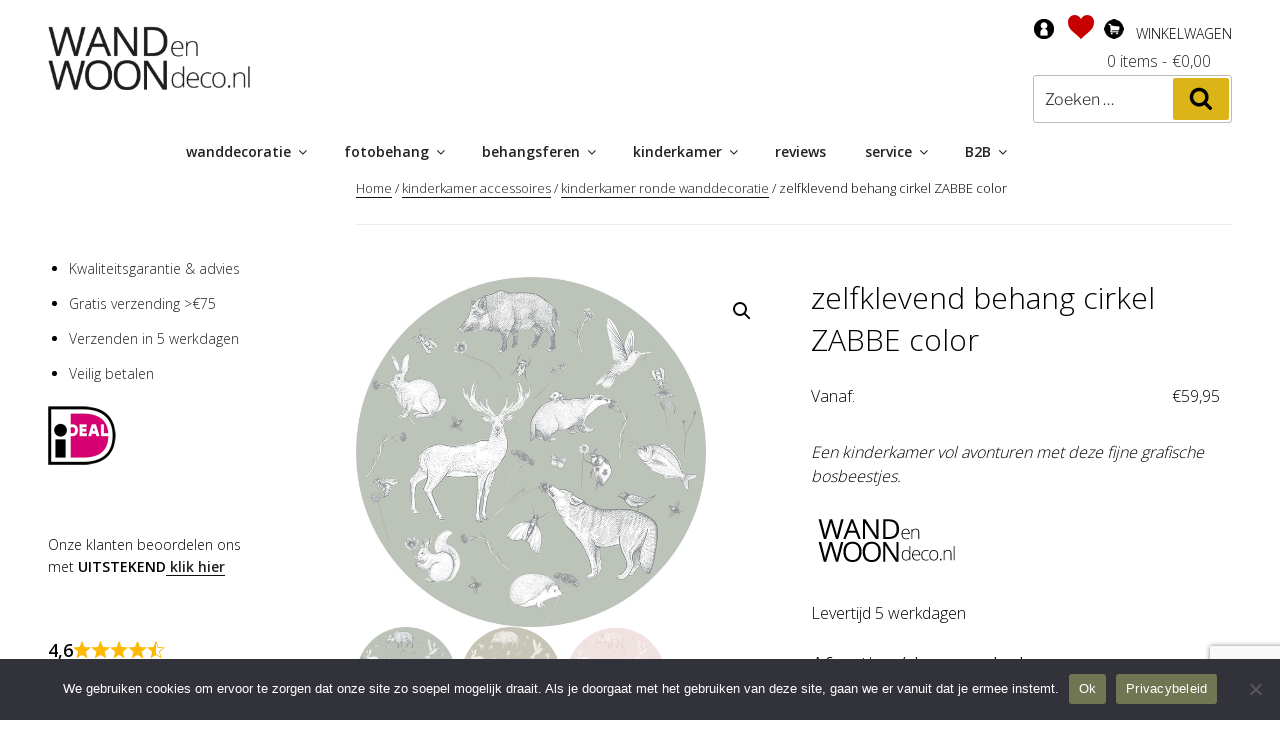

--- FILE ---
content_type: text/html; charset=UTF-8
request_url: https://www.wandenwoondeco.nl/woonaccessoires/zelfklevend-behang-cirkel-zabbe-color/
body_size: 253215
content:
<!DOCTYPE html>
<html lang="nl-NL" class="no-js no-svg">
<head>
<!-- GTM -->
<script>(function(w,d,s,l,i){w[l]=w[l]||[];w[l].push({'gtm.start':new Date().getTime(),event:'gtm.js'});var f=d.getElementsByTagName(s)[0],j=d.createElement(s),dl=l!='dataLayer'?'&l='+l:'';j.async=true;j.src='https://www.googletagmanager.com/gtm.js?id='+i+dl;f.parentNode.insertBefore(j,f);})(window,document,'script','dataLayer','GTM-MV4GBFS');</script>

<!-- end GTM -->

<meta charset="UTF-8">
<meta name="viewport" content="width=device-width, initial-scale=1">
<link rel="profile" href="http://gmpg.org/xfn/11">
<link rel="apple-touch-icon" sizes="180x180" href="/apple-touch-icon.png?v=693zROej5Q">
<link rel="icon" type="image/png" sizes="32x32" href="/favicon-32x32.png?v=693zROej5Q">
<link rel="icon" type="image/png" sizes="194x194" href="/favicon-194x194.png?v=693zROej5Q">
<link rel="icon" type="image/png" sizes="192x192" href="/android-chrome-192x192.png?v=693zROej5Q">
<link rel="icon" type="image/png" sizes="16x16" href="/favicon-16x16.png?v=693zROej5Q">
<link rel="manifest" href="/site.webmanifest?v=693zROej5Q">
<link rel="mask-icon" href="/safari-pinned-tab.svg?v=693zROej5Q" color="#000000">
<link rel="shortcut icon" href="/favicon.ico?v=693zROej5Q">
<meta name="apple-mobile-web-app-title" content="WANDenWOONdeco">
<meta name="application-name" content="WANDenWOONdeco">
<meta name="msapplication-TileColor" content="#ffffff">
<meta name="msapplication-TileImage" content="/mstile-144x144.png?v=693zROej5Q">
<meta name="theme-color" content="#ffffff">


				<script>document.documentElement.className = document.documentElement.className + ' yes-js js_active js'</script>
			<script>
(function(html){html.className = html.className.replace(/\bno-js\b/,'js')})(document.documentElement);
//# sourceURL=twentyseventeen_javascript_detection
</script>
<meta name='robots' content='index, follow, max-image-preview:large, max-snippet:-1, max-video-preview:-1' />

	<!-- This site is optimized with the Yoast SEO plugin v26.8 - https://yoast.com/product/yoast-seo-wordpress/ -->
	<title>Avonturen in het bos met zelfklevend behang cirkel ZABBE color</title>
<link crossorigin data-rocket-preconnect href="https://www.gstatic.com" rel="preconnect">
<link crossorigin data-rocket-preconnect href="https://www.googletagmanager.com" rel="preconnect">
<link crossorigin data-rocket-preconnect href="https://fonts.googleapis.com" rel="preconnect">
<link crossorigin data-rocket-preconnect href="https://www.google.com" rel="preconnect">
<link data-rocket-preload as="style" href="https://fonts.googleapis.com/css?family=Open%20Sans%3A300%2C400%2C600&#038;display=swap" rel="preload">
<link href="https://fonts.googleapis.com/css?family=Open%20Sans%3A300%2C400%2C600&#038;display=swap" media="print" onload="this.media=&#039;all&#039;" rel="stylesheet">
<noscript><link rel="stylesheet" href="https://fonts.googleapis.com/css?family=Open%20Sans%3A300%2C400%2C600&#038;display=swap"></noscript>
<style id="rocket-critical-css">body:after{content:url(https://www.wandenwoondeco.nl/wp-content/plugins/instagram-feed/img/sbi-sprite.png);display:none}ol,ul{box-sizing:border-box}.wp-block-separator{border:none;border-top:2px solid}.entry-content{counter-reset:footnotes}:root{--wp--preset--font-size--normal:16px;--wp--preset--font-size--huge:42px}.screen-reader-text{border:0;clip:rect(1px,1px,1px,1px);clip-path:inset(50%);height:1px;margin:-1px;overflow:hidden;padding:0;position:absolute;width:1px;word-wrap:normal!important}:root{--woocommerce:#7F54B3;--wc-green:#7ad03a;--wc-red:#a00;--wc-orange:#ffba00;--wc-blue:#2ea2cc;--wc-primary:#7F54B3;--wc-primary-text:white;--wc-secondary:#e9e6ed;--wc-secondary-text:#515151;--wc-highlight:#777335;--wc-highligh-text:white;--wc-content-bg:#fff;--wc-subtext:#767676}#yith-wcwl-popup-message{font-weight:700;line-height:50px;text-align:center;background:#fff;-webkit-box-shadow:0 0 15px rgba(0,0,0,.3);-moz-box-shadow:0 0 15px rgba(0,0,0,.3);box-shadow:0 0 15px rgba(0,0,0,.3);position:fixed;top:50%;left:50%;padding:7px 40px;z-index:10000}#cookie-notice,#cookie-notice .cn-button:not(.cn-button-custom){font-family:-apple-system,BlinkMacSystemFont,Arial,Roboto,"Helvetica Neue",sans-serif;font-weight:400;font-size:13px;text-align:center}#cookie-notice{position:fixed;min-width:100%;height:auto;z-index:100000;letter-spacing:0;line-height:20px;left:0}#cookie-notice,#cookie-notice *{-webkit-box-sizing:border-box;-moz-box-sizing:border-box;box-sizing:border-box}#cookie-notice.cn-animated{-webkit-animation-duration:.5s!important;animation-duration:.5s!important;-webkit-animation-fill-mode:both;animation-fill-mode:both}#cookie-notice .cookie-notice-container{display:block}.cn-position-bottom{bottom:0}.cookie-notice-container{padding:15px 30px;text-align:center;width:100%;z-index:2}.cn-close-icon{position:absolute;right:15px;top:50%;margin-top:-10px;width:15px;height:15px;opacity:.5;padding:10px;outline:0}.cn-close-icon:after,.cn-close-icon:before{position:absolute;content:' ';height:15px;width:2px;top:3px;background-color:grey}.cn-close-icon:before{transform:rotate(45deg)}.cn-close-icon:after{transform:rotate(-45deg)}#cookie-notice .cn-button{margin:0 0 0 10px;display:inline-block}#cookie-notice .cn-button:not(.cn-button-custom){letter-spacing:.25px;margin:0 0 0 10px;text-transform:none;display:inline-block;touch-action:manipulation;white-space:nowrap;outline:0;box-shadow:none;text-shadow:none;border:none;-webkit-border-radius:3px;-moz-border-radius:3px;border-radius:3px;text-decoration:none;padding:8.5px 10px;line-height:1;color:inherit}.cn-text-container{margin:0 0 6px}.cn-buttons-container,.cn-text-container{display:inline-block}#cookie-notice.cookie-notice-visible.cn-effect-fade{-webkit-animation-name:fadeIn;animation-name:fadeIn}#cookie-notice.cn-effect-fade{-webkit-animation-name:fadeOut;animation-name:fadeOut}@-webkit-keyframes fadeIn{from{opacity:0}to{opacity:1}}@keyframes fadeIn{from{opacity:0}to{opacity:1}}@-webkit-keyframes fadeOut{from{opacity:1}to{opacity:0}}@keyframes fadeOut{from{opacity:1}to{opacity:0}}@media all and (max-width:900px){.cookie-notice-container #cn-notice-buttons,.cookie-notice-container #cn-notice-text{display:block}#cookie-notice .cn-button{margin:0 5px 5px}}@media all and (max-width:480px){.cookie-notice-container{padding:15px 25px}}a.scrollup-image{background-image:url(https://www.wandenwoondeco.nl/wp-content/plugins/smooth-scroll-up/img/scrollup.png);bottom:20px;right:20px;width:38px;height:38px;background-size:38px 38px;background-repeat:no-repeat}a.scrollup-right{right:20px}button.pswp__button{box-shadow:none!important;background-image:url(https://www.wandenwoondeco.nl/wp-content/plugins/woocommerce/assets/css/photoswipe/default-skin/default-skin.png)!important}button.pswp__button,button.pswp__button--arrow--left::before,button.pswp__button--arrow--right::before{background-color:transparent!important}button.pswp__button--arrow--left,button.pswp__button--arrow--right{background-image:none!important}.pswp{display:none;position:absolute;width:100%;height:100%;left:0;top:0;overflow:hidden;-ms-touch-action:none;touch-action:none;z-index:1500;-webkit-text-size-adjust:100%;-webkit-backface-visibility:hidden;outline:0}.pswp *{-webkit-box-sizing:border-box;box-sizing:border-box}.pswp__bg{position:absolute;left:0;top:0;width:100%;height:100%;background:#000;opacity:0;-webkit-transform:translateZ(0);transform:translateZ(0);-webkit-backface-visibility:hidden;will-change:opacity}.pswp__scroll-wrap{position:absolute;left:0;top:0;width:100%;height:100%;overflow:hidden}.pswp__container{-ms-touch-action:none;touch-action:none;position:absolute;left:0;right:0;top:0;bottom:0}.pswp__container{-webkit-touch-callout:none}.pswp__bg{will-change:opacity}.pswp__container{-webkit-backface-visibility:hidden}.pswp__item{position:absolute;left:0;right:0;top:0;bottom:0;overflow:hidden}.pswp__button{width:44px;height:44px;position:relative;background:0 0;overflow:visible;-webkit-appearance:none;display:block;border:0;padding:0;margin:0;float:right;opacity:.75;-webkit-box-shadow:none;box-shadow:none}.pswp__button::-moz-focus-inner{padding:0;border:0}.pswp__button,.pswp__button--arrow--left:before,.pswp__button--arrow--right:before{background:url(https://www.wandenwoondeco.nl/wp-content/plugins/woocommerce/assets/css/photoswipe/default-skin/default-skin.png) 0 0 no-repeat;background-size:264px 88px;width:44px;height:44px}.pswp__button--close{background-position:0 -44px}.pswp__button--share{background-position:-44px -44px}.pswp__button--fs{display:none}.pswp__button--zoom{display:none;background-position:-88px 0}.pswp__button--arrow--left,.pswp__button--arrow--right{background:0 0;top:50%;margin-top:-50px;width:70px;height:100px;position:absolute}.pswp__button--arrow--left{left:0}.pswp__button--arrow--right{right:0}.pswp__button--arrow--left:before,.pswp__button--arrow--right:before{content:'';top:35px;background-color:rgba(0,0,0,.3);height:30px;width:32px;position:absolute}.pswp__button--arrow--left:before{left:6px;background-position:-138px -44px}.pswp__button--arrow--right:before{right:6px;background-position:-94px -44px}.pswp__share-modal{display:block;background:rgba(0,0,0,.5);width:100%;height:100%;top:0;left:0;padding:10px;position:absolute;z-index:1600;opacity:0;-webkit-backface-visibility:hidden;will-change:opacity}.pswp__share-modal--hidden{display:none}.pswp__share-tooltip{z-index:1620;position:absolute;background:#fff;top:56px;border-radius:2px;display:block;width:auto;right:44px;-webkit-box-shadow:0 2px 5px rgba(0,0,0,.25);box-shadow:0 2px 5px rgba(0,0,0,.25);-webkit-transform:translateY(6px);-ms-transform:translateY(6px);transform:translateY(6px);-webkit-backface-visibility:hidden;will-change:transform}.pswp__counter{position:absolute;left:0;top:0;height:44px;font-size:13px;line-height:44px;color:#fff;opacity:.75;padding:0 10px}.pswp__caption{position:absolute;left:0;bottom:0;width:100%;min-height:44px}.pswp__caption__center{text-align:left;max-width:420px;margin:0 auto;font-size:13px;padding:10px;line-height:20px;color:#ccc}.pswp__preloader{width:44px;height:44px;position:absolute;top:0;left:50%;margin-left:-22px;opacity:0;will-change:opacity;direction:ltr}.pswp__preloader__icn{width:20px;height:20px;margin:12px}@media screen and (max-width:1024px){.pswp__preloader{position:relative;left:auto;top:auto;margin:0;float:right}}.pswp__ui{-webkit-font-smoothing:auto;visibility:visible;opacity:1;z-index:1550}.pswp__top-bar{position:absolute;left:0;top:0;height:44px;width:100%}.pswp__caption,.pswp__top-bar{-webkit-backface-visibility:hidden;will-change:opacity}.pswp__caption,.pswp__top-bar{background-color:rgba(0,0,0,.5)}.pswp__ui--hidden .pswp__button--arrow--left,.pswp__ui--hidden .pswp__button--arrow--right,.pswp__ui--hidden .pswp__caption,.pswp__ui--hidden .pswp__top-bar{opacity:.001}:root{--woocommerce:#7F54B3;--wc-green:#7ad03a;--wc-red:#a00;--wc-orange:#ffba00;--wc-blue:#2ea2cc;--wc-primary:#7F54B3;--wc-primary-text:white;--wc-secondary:#e9e6ed;--wc-secondary-text:#515151;--wc-highlight:#777335;--wc-highligh-text:white;--wc-content-bg:#fff;--wc-subtext:#767676}.woocommerce img,.woocommerce-page img{height:auto;max-width:100%}.woocommerce #content div.product div.images,.woocommerce div.product div.images,.woocommerce-page #content div.product div.images,.woocommerce-page div.product div.images{float:left;width:48%}.woocommerce #content div.product div.summary,.woocommerce div.product div.summary,.woocommerce-page #content div.product div.summary,.woocommerce-page div.product div.summary{float:right;width:48%;clear:none}.woocommerce #content div.product .woocommerce-tabs,.woocommerce div.product .woocommerce-tabs,.woocommerce-page #content div.product .woocommerce-tabs,.woocommerce-page div.product .woocommerce-tabs{clear:both}.woocommerce-breadcrumb{padding-bottom:2em;margin-bottom:4em;border-bottom:1px solid #eee;font-size:13px;font-size:.8125rem}.woocommerce-breadcrumb a{box-shadow:0 1px 0 #0f0f0f}.single-product div.product{position:relative}.single-product .single-featured-image-header{display:none}.single-product .summary{margin-bottom:3em}.single-product .summary p.price{margin-bottom:2em}.woocommerce-product-gallery{position:relative;margin-bottom:3em}.woocommerce-product-gallery figure{margin:0;padding:0}.woocommerce-product-gallery .woocommerce-product-gallery__wrapper{margin:0;padding:0}.woocommerce-product-gallery .zoomImg{background-color:#fff;opacity:0}.woocommerce-product-gallery .woocommerce-product-gallery__image:nth-child(n+2){width:25%;display:inline-block}.woocommerce-product-gallery .flex-control-thumbs li{list-style:none;float:left}.woocommerce-product-gallery .flex-control-thumbs img{opacity:.5}.woocommerce-product-gallery .flex-control-thumbs img.flex-active{opacity:1}.woocommerce-product-gallery img{display:block;height:auto}.woocommerce-product-gallery--columns-4 .flex-control-thumbs li{width:25%}.woocommerce-product-gallery--columns-4 .flex-control-thumbs li:nth-child(4n+1){clear:left}.woocommerce-product-gallery__trigger{background:#fff;border:none;box-sizing:content-box;border-radius:100%;font-size:2em;height:36px;padding:0;position:absolute;right:.5em;text-indent:-9999px;top:.5em;width:36px;z-index:99}.woocommerce-product-gallery__trigger::before{border:2px solid #000;border-radius:100%;box-sizing:content-box;content:"";display:block;height:10px;left:9px;top:9px;position:absolute;width:10px}.woocommerce-product-gallery__trigger::after{background:#000;border-radius:6px;box-sizing:content-box;content:"";display:block;height:8px;left:22px;position:absolute;top:19px;transform:rotate(-45deg);width:2px}.woocommerce-product-gallery__trigger span[aria-hidden=true]{border:0;clip-path:inset(50%);height:1px;left:50%;margin:-1px;overflow:hidden;position:absolute;top:50%;width:1px}.woocommerce-tabs{margin-bottom:2em}@media screen and (min-width:48em){.has-sidebar.woocommerce-page:not(.error404) #primary{width:74%}.has-sidebar.woocommerce-page:not(.error404) #secondary{width:20%}}.modal-dialog{text-align:center;width:500px!important}.fade{opacity:0}.close{float:right;font-size:21px;font-weight:bold;line-height:1;color:#000000;text-shadow:0 1px 0 #ffffff;opacity:0.2;filter:alpha(opacity=20)}button.close{padding:0;background:transparent;border:0;-webkit-appearance:none}.modal{display:none;overflow:hidden;position:fixed;top:0;right:0;bottom:0;left:0;z-index:1050;-webkit-overflow-scrolling:touch;outline:0}.modal.fade .modal-dialog{-webkit-transform:translate(0,-25%);-ms-transform:translate(0,-25%);-o-transform:translate(0,-25%);transform:translate(0,-25%)}.modal-dialog{position:relative;width:auto;margin:10px}.modal-content{position:relative;background-color:#ffffff;border:1px solid #999999;border:1px solid rgba(0,0,0,0.2);border-radius:6px;-webkit-box-shadow:0 3px 9px rgba(0,0,0,0.5);box-shadow:0 3px 9px rgba(0,0,0,0.5);-webkit-background-clip:padding-box;background-clip:padding-box;outline:0}.modal-header{padding:15px;border-bottom:1px solid #e5e5e5}.modal-header .close{margin-top:-2px}.modal-body{position:relative;padding:15px}@media (min-width:768px){.modal-dialog{width:600px;margin:30px auto}.modal-content{-webkit-box-shadow:0 5px 15px rgba(0,0,0,0.5);box-shadow:0 5px 15px rgba(0,0,0,0.5)}}.modal-header:before,.modal-header:after{content:" ";display:table}.modal-header:after{clear:both}@font-face{font-family:'Libre Franklin';font-style:normal;font-display:swap;font-weight:300;src:url(https://www.wandenwoondeco.nl/wp-content/themes/twentyseventeen/assets/fonts/libre-franklin/libre-franklin-vietnamese-300-normal.woff2?ver=13) format('woff2'),url(https://www.wandenwoondeco.nl/wp-content/themes/twentyseventeen/assets/fonts/libre-franklin/libre-franklin-all-300-normal.woff?ver=13) format('woff');unicode-range:U+0102-0103,U+0110-0111,U+0128-0129,U+0168-0169,U+01A0-01A1,U+01AF-01B0,U+1EA0-1EF9,U+20AB}@font-face{font-family:'Libre Franklin';font-style:normal;font-display:swap;font-weight:300;src:url(https://www.wandenwoondeco.nl/wp-content/themes/twentyseventeen/assets/fonts/libre-franklin/libre-franklin-latin-ext-300-normal.woff2?ver=13) format('woff2'),url(https://www.wandenwoondeco.nl/wp-content/themes/twentyseventeen/assets/fonts/libre-franklin/libre-franklin-all-300-normal.woff?ver=13) format('woff');unicode-range:U+0100-024F,U+0259,U+1E00-1EFF,U+2020,U+20A0-20AB,U+20AD-20CF,U+2113,U+2C60-2C7F,U+A720-A7FF}@font-face{font-family:'Libre Franklin';font-style:normal;font-display:swap;font-weight:300;src:url(https://www.wandenwoondeco.nl/wp-content/themes/twentyseventeen/assets/fonts/libre-franklin/libre-franklin-latin-300-normal.woff2?ver=13) format('woff2'),url(https://www.wandenwoondeco.nl/wp-content/themes/twentyseventeen/assets/fonts/libre-franklin/libre-franklin-all-300-normal.woff?ver=13) format('woff');unicode-range:U+0000-00FF,U+0131,U+0152-0153,U+02BB-02BC,U+02C6,U+02DA,U+02DC,U+2000-206F,U+2074,U+20AC,U+2122,U+2191,U+2193,U+2212,U+2215,U+FEFF,U+FFFD}@font-face{font-family:'Libre Franklin';font-style:italic;font-display:swap;font-weight:300;src:url(https://www.wandenwoondeco.nl/wp-content/themes/twentyseventeen/assets/fonts/libre-franklin/libre-franklin-vietnamese-300-italic.woff2?ver=13) format('woff2'),url(https://www.wandenwoondeco.nl/wp-content/themes/twentyseventeen/assets/fonts/libre-franklin/libre-franklin-all-300-italic.woff?ver=13) format('woff');unicode-range:U+0102-0103,U+0110-0111,U+0128-0129,U+0168-0169,U+01A0-01A1,U+01AF-01B0,U+1EA0-1EF9,U+20AB}@font-face{font-family:'Libre Franklin';font-style:italic;font-display:swap;font-weight:300;src:url(https://www.wandenwoondeco.nl/wp-content/themes/twentyseventeen/assets/fonts/libre-franklin/libre-franklin-latin-ext-300-italic.woff2?ver=13) format('woff2'),url(https://www.wandenwoondeco.nl/wp-content/themes/twentyseventeen/assets/fonts/libre-franklin/libre-franklin-all-300-italic.woff?ver=13) format('woff');unicode-range:U+0100-024F,U+0259,U+1E00-1EFF,U+2020,U+20A0-20AB,U+20AD-20CF,U+2113,U+2C60-2C7F,U+A720-A7FF}@font-face{font-family:'Libre Franklin';font-style:italic;font-display:swap;font-weight:300;src:url(https://www.wandenwoondeco.nl/wp-content/themes/twentyseventeen/assets/fonts/libre-franklin/libre-franklin-latin-300-italic.woff2?ver=13) format('woff2'),url(https://www.wandenwoondeco.nl/wp-content/themes/twentyseventeen/assets/fonts/libre-franklin/libre-franklin-all-300-italic.woff?ver=13) format('woff');unicode-range:U+0000-00FF,U+0131,U+0152-0153,U+02BB-02BC,U+02C6,U+02DA,U+02DC,U+2000-206F,U+2074,U+20AC,U+2122,U+2191,U+2193,U+2212,U+2215,U+FEFF,U+FFFD}@font-face{font-family:'Libre Franklin';font-style:normal;font-display:swap;font-weight:400;src:url(https://www.wandenwoondeco.nl/wp-content/themes/twentyseventeen/assets/fonts/libre-franklin/libre-franklin-vietnamese-400-normal.woff2?ver=13) format('woff2'),url(https://www.wandenwoondeco.nl/wp-content/themes/twentyseventeen/assets/fonts/libre-franklin/libre-franklin-all-400-normal.woff?ver=13) format('woff');unicode-range:U+0102-0103,U+0110-0111,U+0128-0129,U+0168-0169,U+01A0-01A1,U+01AF-01B0,U+1EA0-1EF9,U+20AB}@font-face{font-family:'Libre Franklin';font-style:normal;font-display:swap;font-weight:400;src:url(https://www.wandenwoondeco.nl/wp-content/themes/twentyseventeen/assets/fonts/libre-franklin/libre-franklin-latin-ext-400-normal.woff2?ver=13) format('woff2'),url(https://www.wandenwoondeco.nl/wp-content/themes/twentyseventeen/assets/fonts/libre-franklin/libre-franklin-all-400-normal.woff?ver=13) format('woff');unicode-range:U+0100-024F,U+0259,U+1E00-1EFF,U+2020,U+20A0-20AB,U+20AD-20CF,U+2113,U+2C60-2C7F,U+A720-A7FF}@font-face{font-family:'Libre Franklin';font-style:normal;font-display:swap;font-weight:400;src:url(https://www.wandenwoondeco.nl/wp-content/themes/twentyseventeen/assets/fonts/libre-franklin/libre-franklin-latin-400-normal.woff2?ver=13) format('woff2'),url(https://www.wandenwoondeco.nl/wp-content/themes/twentyseventeen/assets/fonts/libre-franklin/libre-franklin-all-400-normal.woff?ver=13) format('woff');unicode-range:U+0000-00FF,U+0131,U+0152-0153,U+02BB-02BC,U+02C6,U+02DA,U+02DC,U+2000-206F,U+2074,U+20AC,U+2122,U+2191,U+2193,U+2212,U+2215,U+FEFF,U+FFFD}@font-face{font-family:'Libre Franklin';font-style:italic;font-display:swap;font-weight:400;src:url(https://www.wandenwoondeco.nl/wp-content/themes/twentyseventeen/assets/fonts/libre-franklin/libre-franklin-vietnamese-400-italic.woff2?ver=13) format('woff2'),url(https://www.wandenwoondeco.nl/wp-content/themes/twentyseventeen/assets/fonts/libre-franklin/libre-franklin-all-400-italic.woff?ver=13) format('woff');unicode-range:U+0102-0103,U+0110-0111,U+0128-0129,U+0168-0169,U+01A0-01A1,U+01AF-01B0,U+1EA0-1EF9,U+20AB}@font-face{font-family:'Libre Franklin';font-style:italic;font-display:swap;font-weight:400;src:url(https://www.wandenwoondeco.nl/wp-content/themes/twentyseventeen/assets/fonts/libre-franklin/libre-franklin-latin-ext-400-italic.woff2?ver=13) format('woff2'),url(https://www.wandenwoondeco.nl/wp-content/themes/twentyseventeen/assets/fonts/libre-franklin/libre-franklin-all-400-italic.woff?ver=13) format('woff');unicode-range:U+0100-024F,U+0259,U+1E00-1EFF,U+2020,U+20A0-20AB,U+20AD-20CF,U+2113,U+2C60-2C7F,U+A720-A7FF}@font-face{font-family:'Libre Franklin';font-style:italic;font-display:swap;font-weight:400;src:url(https://www.wandenwoondeco.nl/wp-content/themes/twentyseventeen/assets/fonts/libre-franklin/libre-franklin-latin-400-italic.woff2?ver=13) format('woff2'),url(https://www.wandenwoondeco.nl/wp-content/themes/twentyseventeen/assets/fonts/libre-franklin/libre-franklin-all-400-italic.woff?ver=13) format('woff');unicode-range:U+0000-00FF,U+0131,U+0152-0153,U+02BB-02BC,U+02C6,U+02DA,U+02DC,U+2000-206F,U+2074,U+20AC,U+2122,U+2191,U+2193,U+2212,U+2215,U+FEFF,U+FFFD}@font-face{font-family:'Libre Franklin';font-style:normal;font-display:swap;font-weight:600;src:url(https://www.wandenwoondeco.nl/wp-content/themes/twentyseventeen/assets/fonts/libre-franklin/libre-franklin-vietnamese-600-normal.woff2?ver=13) format('woff2'),url(https://www.wandenwoondeco.nl/wp-content/themes/twentyseventeen/assets/fonts/libre-franklin/libre-franklin-all-600-normal.woff?ver=13) format('woff');unicode-range:U+0102-0103,U+0110-0111,U+0128-0129,U+0168-0169,U+01A0-01A1,U+01AF-01B0,U+1EA0-1EF9,U+20AB}@font-face{font-family:'Libre Franklin';font-style:normal;font-display:swap;font-weight:600;src:url(https://www.wandenwoondeco.nl/wp-content/themes/twentyseventeen/assets/fonts/libre-franklin/libre-franklin-latin-ext-600-normal.woff2?ver=13) format('woff2'),url(https://www.wandenwoondeco.nl/wp-content/themes/twentyseventeen/assets/fonts/libre-franklin/libre-franklin-all-600-normal.woff?ver=13) format('woff');unicode-range:U+0100-024F,U+0259,U+1E00-1EFF,U+2020,U+20A0-20AB,U+20AD-20CF,U+2113,U+2C60-2C7F,U+A720-A7FF}@font-face{font-family:'Libre Franklin';font-style:normal;font-display:swap;font-weight:600;src:url(https://www.wandenwoondeco.nl/wp-content/themes/twentyseventeen/assets/fonts/libre-franklin/libre-franklin-latin-600-normal.woff2?ver=13) format('woff2'),url(https://www.wandenwoondeco.nl/wp-content/themes/twentyseventeen/assets/fonts/libre-franklin/libre-franklin-all-600-normal.woff?ver=13) format('woff');unicode-range:U+0000-00FF,U+0131,U+0152-0153,U+02BB-02BC,U+02C6,U+02DA,U+02DC,U+2000-206F,U+2074,U+20AC,U+2122,U+2191,U+2193,U+2212,U+2215,U+FEFF,U+FFFD}@font-face{font-family:'Libre Franklin';font-style:italic;font-display:swap;font-weight:600;src:url(https://www.wandenwoondeco.nl/wp-content/themes/twentyseventeen/assets/fonts/libre-franklin/libre-franklin-vietnamese-600-italic.woff2?ver=13) format('woff2'),url(https://www.wandenwoondeco.nl/wp-content/themes/twentyseventeen/assets/fonts/libre-franklin/libre-franklin-all-600-italic.woff?ver=13) format('woff');unicode-range:U+0102-0103,U+0110-0111,U+0128-0129,U+0168-0169,U+01A0-01A1,U+01AF-01B0,U+1EA0-1EF9,U+20AB}@font-face{font-family:'Libre Franklin';font-style:italic;font-display:swap;font-weight:600;src:url(https://www.wandenwoondeco.nl/wp-content/themes/twentyseventeen/assets/fonts/libre-franklin/libre-franklin-latin-ext-600-italic.woff2?ver=13) format('woff2'),url(https://www.wandenwoondeco.nl/wp-content/themes/twentyseventeen/assets/fonts/libre-franklin/libre-franklin-all-600-italic.woff?ver=13) format('woff');unicode-range:U+0100-024F,U+0259,U+1E00-1EFF,U+2020,U+20A0-20AB,U+20AD-20CF,U+2113,U+2C60-2C7F,U+A720-A7FF}@font-face{font-family:'Libre Franklin';font-style:italic;font-display:swap;font-weight:600;src:url(https://www.wandenwoondeco.nl/wp-content/themes/twentyseventeen/assets/fonts/libre-franklin/libre-franklin-latin-600-italic.woff2?ver=13) format('woff2'),url(https://www.wandenwoondeco.nl/wp-content/themes/twentyseventeen/assets/fonts/libre-franklin/libre-franklin-all-600-italic.woff?ver=13) format('woff');unicode-range:U+0000-00FF,U+0131,U+0152-0153,U+02BB-02BC,U+02C6,U+02DA,U+02DC,U+2000-206F,U+2074,U+20AC,U+2122,U+2191,U+2193,U+2212,U+2215,U+FEFF,U+FFFD}@font-face{font-family:'Libre Franklin';font-style:normal;font-display:swap;font-weight:800;src:url(https://www.wandenwoondeco.nl/wp-content/themes/twentyseventeen/assets/fonts/libre-franklin/libre-franklin-vietnamese-800-normal.woff2?ver=13) format('woff2'),url(https://www.wandenwoondeco.nl/wp-content/themes/twentyseventeen/assets/fonts/libre-franklin/libre-franklin-all-800-normal.woff?ver=13) format('woff');unicode-range:U+0102-0103,U+0110-0111,U+0128-0129,U+0168-0169,U+01A0-01A1,U+01AF-01B0,U+1EA0-1EF9,U+20AB}@font-face{font-family:'Libre Franklin';font-style:normal;font-display:swap;font-weight:800;src:url(https://www.wandenwoondeco.nl/wp-content/themes/twentyseventeen/assets/fonts/libre-franklin/libre-franklin-latin-ext-800-normal.woff2?ver=13) format('woff2'),url(https://www.wandenwoondeco.nl/wp-content/themes/twentyseventeen/assets/fonts/libre-franklin/libre-franklin-all-800-normal.woff?ver=13) format('woff');unicode-range:U+0100-024F,U+0259,U+1E00-1EFF,U+2020,U+20A0-20AB,U+20AD-20CF,U+2113,U+2C60-2C7F,U+A720-A7FF}@font-face{font-family:'Libre Franklin';font-style:normal;font-display:swap;font-weight:800;src:url(https://www.wandenwoondeco.nl/wp-content/themes/twentyseventeen/assets/fonts/libre-franklin/libre-franklin-latin-800-normal.woff2?ver=13) format('woff2'),url(https://www.wandenwoondeco.nl/wp-content/themes/twentyseventeen/assets/fonts/libre-franklin/libre-franklin-all-800-normal.woff?ver=13) format('woff');unicode-range:U+0000-00FF,U+0131,U+0152-0153,U+02BB-02BC,U+02C6,U+02DA,U+02DC,U+2000-206F,U+2074,U+20AC,U+2122,U+2191,U+2193,U+2212,U+2215,U+FEFF,U+FFFD}@font-face{font-family:'Libre Franklin';font-style:italic;font-display:swap;font-weight:800;src:url(https://www.wandenwoondeco.nl/wp-content/themes/twentyseventeen/assets/fonts/libre-franklin/libre-franklin-vietnamese-800-italic.woff2?ver=13) format('woff2'),url(https://www.wandenwoondeco.nl/wp-content/themes/twentyseventeen/assets/fonts/libre-franklin/libre-franklin-all-800-italic.woff?ver=13) format('woff');unicode-range:U+0102-0103,U+0110-0111,U+0128-0129,U+0168-0169,U+01A0-01A1,U+01AF-01B0,U+1EA0-1EF9,U+20AB}@font-face{font-family:'Libre Franklin';font-style:italic;font-display:swap;font-weight:800;src:url(https://www.wandenwoondeco.nl/wp-content/themes/twentyseventeen/assets/fonts/libre-franklin/libre-franklin-latin-ext-800-italic.woff2?ver=13) format('woff2'),url(https://www.wandenwoondeco.nl/wp-content/themes/twentyseventeen/assets/fonts/libre-franklin/libre-franklin-all-800-italic.woff?ver=13) format('woff');unicode-range:U+0100-024F,U+0259,U+1E00-1EFF,U+2020,U+20A0-20AB,U+20AD-20CF,U+2113,U+2C60-2C7F,U+A720-A7FF}@font-face{font-family:'Libre Franklin';font-style:italic;font-display:swap;font-weight:800;src:url(https://www.wandenwoondeco.nl/wp-content/themes/twentyseventeen/assets/fonts/libre-franklin/libre-franklin-latin-800-italic.woff2?ver=13) format('woff2'),url(https://www.wandenwoondeco.nl/wp-content/themes/twentyseventeen/assets/fonts/libre-franklin/libre-franklin-all-800-italic.woff?ver=13) format('woff');unicode-range:U+0000-00FF,U+0131,U+0152-0153,U+02BB-02BC,U+02C6,U+02DA,U+02DC,U+2000-206F,U+2074,U+20AC,U+2122,U+2191,U+2193,U+2212,U+2215,U+FEFF,U+FFFD}html{font-family:sans-serif;line-height:1.15;-ms-text-size-adjust:100%;-webkit-text-size-adjust:100%}body{margin:0}aside,header,nav,section{display:block}h1{font-size:2em;margin:0.67em 0}figure,main{display:block}figure{margin:1em 0}hr{-webkit-box-sizing:content-box;-moz-box-sizing:content-box;box-sizing:content-box;height:0;overflow:visible}a{background-color:transparent;-webkit-text-decoration-skip:objects}strong{font-weight:inherit}strong{font-weight:700}img{border-style:none}svg:not(:root){overflow:hidden}button,textarea{font-family:sans-serif;font-size:100%;line-height:1.15;margin:0}button{overflow:visible}button{text-transform:none}button,html [type="button"]{-webkit-appearance:button}button::-moz-focus-inner,[type="button"]::-moz-focus-inner{border-style:none;padding:0}button:-moz-focusring,[type="button"]:-moz-focusring{outline:1px dotted ButtonText}textarea{overflow:auto}::-webkit-file-upload-button{-webkit-appearance:button;font:inherit}.screen-reader-text{clip:rect(1px,1px,1px,1px);height:1px;overflow:hidden;position:absolute!important;width:1px;word-wrap:normal!important}.entry-content:before,.entry-content:after,.site-header:before,.site-header:after,.site-content:before,.site-content:after,.widget-area:before,.widget-area:after,.widget:before,.widget:after{content:"";display:table;table-layout:fixed}.entry-content:after,.site-header:after,.site-content:after,.widget-area:after,.widget:after{clear:both}body,button,textarea{color:#333;font-family:"Libre Franklin","Helvetica Neue",helvetica,arial,sans-serif;font-size:15px;font-size:0.9375rem;font-weight:400;line-height:1.66}h1,h2{clear:both;line-height:1.4;margin:0 0 0.75em;padding:1.5em 0 0}h1:first-child,h2:first-child{padding-top:0}h1{font-size:24px;font-size:1.5rem;font-weight:300}h2{color:#666;font-size:20px;font-size:1.25rem;font-weight:300}p{margin:0 0 1.5em;padding:0}em{font-style:italic}:focus{outline:none}textarea{color:#666;background:#fff;background-image:-webkit-linear-gradient(rgba(255,255,255,0),rgba(255,255,255,0));border:1px solid #bbb;-webkit-border-radius:3px;border-radius:3px;display:block;padding:0.7em;width:100%}button{background-color:#222;border:0;-webkit-border-radius:2px;border-radius:2px;-webkit-box-shadow:none;box-shadow:none;color:#fff;display:inline-block;font-size:14px;font-size:0.875rem;font-weight:800;line-height:1;padding:1em 2em;text-shadow:none}::-webkit-input-placeholder{color:#333;font-family:"Libre Franklin","Helvetica Neue",helvetica,arial,sans-serif}:-moz-placeholder{color:#333;font-family:"Libre Franklin","Helvetica Neue",helvetica,arial,sans-serif}::-moz-placeholder{color:#333;font-family:"Libre Franklin","Helvetica Neue",helvetica,arial,sans-serif;opacity:1}:-ms-input-placeholder{color:#333;font-family:"Libre Franklin","Helvetica Neue",helvetica,arial,sans-serif}hr{background-color:#bbb;border:0;height:1px;margin-bottom:1.5em}ul,ol{margin:0 0 1.5em;padding:0}ul{list-style:disc}ol{list-style:decimal}li>ul{margin-bottom:0;margin-left:1.5em}table{border-collapse:collapse;margin:0 0 1.5em;width:100%}th{padding:0.4em;text-align:left}tr{border-bottom:1px solid #eee}td{padding:0.4em}th,td,th:first-child{padding-left:0}td:last-child{padding-right:0}a{color:#222;text-decoration:none}.entry-summary a,.widget a{-webkit-box-shadow:inset 0 -1px 0 rgba(15,15,15,1);box-shadow:inset 0 -1px 0 rgba(15,15,15,1)}.widget ul li a{-webkit-box-shadow:inset 0 -1px 0 rgba(255,255,255,1);box-shadow:inset 0 -1px 0 rgba(255,255,255,1);text-decoration:none}.navigation-top{background:#fff;border-bottom:1px solid #eee;border-top:1px solid #eee;font-size:16px;font-size:1rem;position:relative}.navigation-top .wrap{max-width:1000px;padding:0}.navigation-top a{color:#222;font-weight:600}.main-navigation{clear:both;display:block}.main-navigation ul{background:#fff;list-style:none;margin:0;padding:0 1.5em;text-align:left}.js .main-navigation ul,.main-navigation .menu-item-has-children>a>.icon,.main-navigation ul a>.icon{display:none}.main-navigation>div>ul{border-top:1px solid #eee;padding:0.75em 1.695em}.main-navigation ul ul{padding:0 0 0 1.5em}.main-navigation ul ul a{letter-spacing:0;padding:0.4em 0;position:relative;text-transform:none}.main-navigation li{border-bottom:1px solid #eee;position:relative}.main-navigation li li,.main-navigation li:last-child{border:0}.main-navigation a{display:block;padding:0.5em 0;text-decoration:none}.menu-toggle{background-color:transparent;border:0;-webkit-box-shadow:none;box-shadow:none;color:#222;display:none;font-size:14px;font-size:0.875rem;font-weight:800;line-height:1.5;margin:1px auto 2px;padding:1em;text-shadow:none}.js .menu-toggle{display:block}.menu-toggle .icon{margin-right:0.5em;top:-2px}.menu-toggle .icon-close{display:none}.dropdown-toggle{background-color:transparent;border:0;-webkit-box-shadow:none;box-shadow:none;color:#222;display:block;font-size:16px;right:-0.5em;line-height:1.5;margin:0 auto;padding:0.5em;position:absolute;text-shadow:none;top:0}html{-webkit-box-sizing:border-box;-moz-box-sizing:border-box;box-sizing:border-box}*,*:before,*:after{-webkit-box-sizing:inherit;-moz-box-sizing:inherit;box-sizing:inherit}body{background:#fff}#page{position:relative;word-wrap:break-word}.wrap{margin-left:auto;margin-right:auto;max-width:700px;padding-left:2em;padding-right:2em}.wrap:after{clear:both;content:"";display:block}#masthead .wrap{position:relative}.site-header{background-color:#fafafa;position:relative}.site-branding{padding:1em 0;position:relative;z-index:3}.site-branding a{text-decoration:none}.site-title{clear:none;font-size:24px;font-size:1.5rem;font-weight:800;line-height:1.25;letter-spacing:0.08em;margin:0;padding:0;text-transform:uppercase}.site-title,.site-title a{color:#222;opacity:1}body.has-header-image .site-title,body.has-header-image .site-title a{color:#fff}.site-description{color:#666;font-size:13px;font-size:0.8125rem;margin-bottom:0}body.has-header-image .site-description{color:#fff;opacity:0.8}body:not(.title-tagline-hidden) .site-branding-text{display:inline-block;max-width:100%;vertical-align:middle}.custom-header{position:relative}.custom-header-media{bottom:0;left:0;overflow:hidden;position:absolute;right:0;top:0;width:100%}.custom-header-media:before{background:-moz-linear-gradient(to top,rgba(0,0,0,0) 0%,rgba(0,0,0,0.3) 75%,rgba(0,0,0,0.3) 100%);background:-webkit-linear-gradient(to top,rgba(0,0,0,0) 0%,rgba(0,0,0,0.3) 75%,rgba(0,0,0,0.3) 100%);background:linear-gradient(to bottom,rgba(0,0,0,0) 0%,rgba(0,0,0,0.3) 75%,rgba(0,0,0,0.3) 100%);bottom:0;content:"";display:block;height:100%;left:0;position:absolute;right:0;z-index:2}.has-header-image .custom-header-media img{position:fixed;height:auto;left:50%;max-width:1000%;min-height:100%;min-width:100%;min-width:100vw;width:auto;top:50%;padding-bottom:1px;-ms-transform:translateX(-50%) translateY(-50%);-moz-transform:translateX(-50%) translateY(-50%);-webkit-transform:translateX(-50%) translateY(-50%);transform:translateX(-50%) translateY(-50%)}.has-header-image:not(.twentyseventeen-front-page):not(.home) .custom-header-media img{bottom:0;position:absolute;top:auto;-ms-transform:translateX(-50%) translateY(0);-moz-transform:translateX(-50%) translateY(0);-webkit-transform:translateX(-50%) translateY(0);transform:translateX(-50%) translateY(0)}@supports (object-fit:cover){.has-header-image .custom-header-media img,.has-header-image:not(.twentyseventeen-front-page):not(.home) .custom-header-media img{height:100%;left:0;-o-object-fit:cover;object-fit:cover;top:0;-ms-transform:none;-moz-transform:none;-webkit-transform:none;transform:none;width:100%}}.site-content-contain{background-color:#fff;position:relative}.site-content{padding:2.5em 0 0}body:not(.twentyseventeen-front-page) .entry-content{margin-left:auto;margin-right:auto}.single-featured-image-header{background-color:#fafafa;border-bottom:1px solid #eee}.single-featured-image-header img{display:block;margin:auto}#secondary{padding:1em 0 2em}.widget{padding-bottom:3em}.widget ul{list-style:none;margin:0}.widget ul li{border-bottom:1px solid #ddd;border-top:1px solid #ddd;padding:0.5em 0}.widget:not(.widget_tag_cloud) ul li+li{margin-top:-1px}.widget_text{word-wrap:break-word}.widget_text ul{list-style:disc;margin:0 0 1.5em 1.5em}.widget_text ul li{border:none}.widget_text ul li:last-child{padding-bottom:0}img{height:auto;max-width:100%}iframe{margin-bottom:1.5em;max-width:100%}.icon{display:inline-block;fill:currentColor;height:1em;position:relative;top:-0.0625em;vertical-align:middle;width:1em}.svg-fallback{display:none}@media screen and (min-width:30em){body,button,textarea{font-size:18px;font-size:1.125rem}h1{font-size:30px;font-size:1.875rem}h2{font-size:26px;font-size:1.625rem}.site-branding{padding:3em 0}}@media screen and (min-width:48em){html{scroll-padding-top:calc(var(--wp-admin--admin-bar--height, 0px) + 72px)}body,button,textarea{font-size:16px;font-size:1rem;line-height:1.5}.wrap{max-width:1000px;padding-left:3em;padding-right:3em}.has-sidebar:not(.error404) #primary{float:left;width:58%}.has-sidebar #secondary{float:right;padding-top:0;width:36%}.site-branding{margin-bottom:0}.custom-header-media{height:165px;position:relative}.has-header-image:not(.twentyseventeen-front-page):not(.home) .custom-header-media{bottom:0;height:auto;left:0;position:absolute;right:0;top:0}.site-title{font-size:36px;font-size:2.25rem}.site-description{font-size:16px;font-size:1rem}.navigation-top{bottom:0;font-size:14px;font-size:0.875rem;left:0;position:absolute;right:0;width:100%;z-index:3}.navigation-top .wrap{max-width:1000px;padding:0.75em 3.4166666666667em}.navigation-top nav{margin-left:-1.25em}.js .menu-toggle,.js .dropdown-toggle{display:none}.main-navigation{width:auto}.js .main-navigation ul,.js .main-navigation ul ul,.js .main-navigation>div>ul{display:block}.main-navigation ul{background:transparent;padding:0}.main-navigation>div>ul{border:0;margin-bottom:0;padding:0}.main-navigation li{border:0;display:inline-block}.main-navigation li li{display:block}.main-navigation a{padding:1em 1.25em}.main-navigation ul ul{background:#fff;border:1px solid #bbb;left:-999em;padding:0;position:absolute;top:100%;z-index:99999}.main-navigation ul li.menu-item-has-children:before,.main-navigation ul li.menu-item-has-children:after{border-style:solid;border-width:0 6px 6px;content:"";display:none;height:0;position:absolute;right:1em;bottom:-1px;width:0;z-index:100000}.main-navigation ul li.menu-item-has-children:before{border-color:transparent transparent #bbb;bottom:0}.main-navigation ul li.menu-item-has-children:after{border-color:transparent transparent #fff}.main-navigation ul ul a{padding:0.75em 1.25em;width:16em}.main-navigation .menu-item-has-children>a>.icon{display:inline;left:5px;position:relative;top:-1px}.main-navigation ul ul .menu-item-has-children>a>.icon{margin-top:-9px;left:auto;position:absolute;right:1em;top:50%;-webkit-transform:rotate(-90deg);-ms-transform:rotate(-90deg);transform:rotate(-90deg)}.main-navigation ul ul ul{left:-999em;margin-top:-1px;top:0}.site-content{padding:5.5em 0 0}#secondary{font-size:14px;font-size:0.875rem;line-height:1.6}}@media screen and (min-width:67em){.navigation-top .wrap{padding:0.75em 2em}.navigation-top nav{margin-left:0}}.wp-block-separator{border:0}.wp-block-separator:not(.is-style-wide):not(.is-style-dots){max-width:100px}body{--glsr-white:#fff;--glsr-gray-100:#f5f5f5;--glsr-gray-200:#e5e5e5;--glsr-gray-300:#d4d4d4;--glsr-gray-400:#a3a3a3;--glsr-gray-500:#737373;--glsr-gray-600:#525252;--glsr-gray-700:#404040;--glsr-gray-800:#262626;--glsr-gray-900:#171717;--glsr-black:#000;--glsr-blue:#1c64f2;--glsr-green:#057a55;--glsr-red:#e02424;--glsr-yellow:#faca15;--glsr-duration-slow:0.3s;--glsr-duration-fast:0.15s;--glsr-gap-xs:0.25em;--glsr-gap-sm:0.5em;--glsr-gap-md:0.75em;--glsr-gap-lg:1em;--glsr-gap-xl:2em;--glsr-leading:1.5;--glsr-px:1.25em;--glsr-py:1.25em;--glsr-radius:3px;--glsr-text-base:1em;--glsr-text-sm:0.875em;--glsr-text-md:1em;--glsr-text-lg:1.25em;--glsr-review-star:1.25em;--glsr-review-verified:var(--glsr-green);--glsr-tag-label-weight:600;--glsr-bar-bg:var(--glsr-yellow);--glsr-bar-leading:1.5;--glsr-bar-opacity:0.1;--glsr-max-w:48ch;--glsr-summary-star:1.5em;--glsr-summary-text:var(--glsr-text-sm);--glsr-choice-h:1.125em;--glsr-choice-w:1.125em;--glsr-description-text:var(--glsr-text-sm);--glsr-form-error:var(--glsr-red);--glsr-form-star:2em;--glsr-form-success:var(--glsr-green);--glsr-input-b:1px solid var(--glsr-gray-400);--glsr-input-bg:var(--glsr-white);--glsr-input-color:var(--glsr-gray-900);--glsr-input-px:0.75em;--glsr-input-py:0.5em;--glsr-input-radius:3px;--glsr-label-text:var(--glsr-text-sm);--glsr-label-weight:600;--glsr-range-size:1.75em;--glsr-toggle-bg-0:currentColor;--glsr-toggle-bg-1:currentColor;--glsr-toggle-color:var(--glsr-white);--glsr-toggle-h:1.25em;--glsr-toggle-opacity-0:0.2;--glsr-toggle-opacity-1:1;--glsr-toggle-p:.15em;--glsr-toggle-radius:999px;--glsr-toggle-shadow-color:rgba(0,0,0,.1);--glsr-toggle-size:calc(var(--glsr-toggle-h) - var(--glsr-toggle-p)*2);--glsr-toggle-text:1em;--glsr-toggle-w:calc(var(--glsr-toggle-h)*2 - var(--glsr-toggle-p)*2);--glsr-modal-bg:var(--wp--preset--color--base,var(--glsr-white));--glsr-modal-radius:3px;--glsr-modal-padding:1.5em;--glsr-tooltip-border-radius:4px;--glsr-tooltip-font-size:0.875rem;--glsr-tooltip-font-weight:400;--glsr-tooltip-line-height:1;--glsr-tooltip-margin:12px;--glsr-tooltip-padding:.5em 1em;--glsr-tooltip-size:6px}.glsr *+*{box-sizing:border-box}.glsr{border-width:0;font-size:var(--glsr-text-base)}.glsr-star-rating{align-items:center;display:flex;position:relative}.glsr-stars{justify-content:center}.glsr-star{background-size:var(--glsr-review-star);flex-shrink:0;font-size:inherit;height:var(--glsr-review-star);width:var(--glsr-review-star)}.glsr-summary .glsr-star{background-size:var(--glsr-summary-star);height:var(--glsr-summary-star);width:var(--glsr-summary-star)}.glsr-star-full{background-image:var(--glsr-star-full)}.glsr-star-half{background-image:var(--glsr-star-half)}.glsr-summary{align-items:center;display:flex;flex-wrap:wrap;gap:var(--glsr-gap-sm);max-width:var(--glsr-max-w);position:relative;width:100%}.glsr-summary-rating{font-size:var(--glsr-text-lg);font-weight:700;line-height:1}.glsr-summary-stars,.glsr-summary-text{font-size:var(--glsr-summary-text)}.glsr-summary-text{flex:1 1 100%}body{--glsr-gray-300:#bbb;--glsr-gray-400:#666;--glsr-gray-500:#333;--glsr-black:#222;--glsr-input-px:0.7em;--glsr-input-py:0.7em}.screen-reader-text{clip:rect(1px,1px,1px,1px);word-wrap:normal!important;border:0;clip-path:inset(50%);height:1px;margin:-1px;overflow:hidden;overflow-wrap:normal!important;padding:0;position:absolute!important;width:1px}</style><link rel="preload" data-rocket-preload as="image" href="https://www.wandenwoondeco.nl/wp-content/uploads/2022/03/zelfklevend-behang-cirkel-ZABBE-olijf-color-site-350x350.jpg" imagesrcset="https://www.wandenwoondeco.nl/wp-content/uploads/2022/03/zelfklevend-behang-cirkel-ZABBE-olijf-color-site-350x350.jpg 350w, https://www.wandenwoondeco.nl/wp-content/uploads/2022/03/zelfklevend-behang-cirkel-ZABBE-olijf-color-site-300x300.jpg 300w, https://www.wandenwoondeco.nl/wp-content/uploads/2022/03/zelfklevend-behang-cirkel-ZABBE-olijf-color-site-150x150.jpg 150w, https://www.wandenwoondeco.nl/wp-content/uploads/2022/03/zelfklevend-behang-cirkel-ZABBE-olijf-color-site-100x100.jpg 100w, https://www.wandenwoondeco.nl/wp-content/uploads/2022/03/zelfklevend-behang-cirkel-ZABBE-olijf-color-site-250x250.jpg 250w, https://www.wandenwoondeco.nl/wp-content/uploads/2022/03/zelfklevend-behang-cirkel-ZABBE-olijf-color-site.jpg 650w" imagesizes="100vw" fetchpriority="high">
	<meta name="description" content="Maak eenvoudig een prachtige sfeer met zelfklevend behang cirkel ZABBE color uit 1 stuk! Eenvoudig monteren en verwijderen. Gratis verzending." />
	<link rel="canonical" href="https://www.wandenwoondeco.nl/woonaccessoires/zelfklevend-behang-cirkel-zabbe-color/" />
	<meta property="og:locale" content="nl_NL" />
	<meta property="og:type" content="article" />
	<meta property="og:title" content="Avonturen in het bos met zelfklevend behang cirkel ZABBE color" />
	<meta property="og:description" content="Maak eenvoudig een prachtige sfeer met zelfklevend behang cirkel ZABBE color uit 1 stuk! Eenvoudig monteren en verwijderen. Gratis verzending." />
	<meta property="og:url" content="https://www.wandenwoondeco.nl/woonaccessoires/zelfklevend-behang-cirkel-zabbe-color/" />
	<meta property="og:site_name" content="WANDenWOONdeco" />
	<meta property="article:publisher" content="https://www.facebook.com/WANDenWOONdeco.nl/" />
	<meta property="article:modified_time" content="2024-11-21T07:36:13+00:00" />
	<meta property="og:image" content="https://www.wandenwoondeco.nl/wp-content/uploads/2022/03/zelfklevend-behang-cirkel-ZABBE-zachtcroen-color.jpg" />
	<meta property="og:image:width" content="650" />
	<meta property="og:image:height" content="650" />
	<meta property="og:image:type" content="image/jpeg" />
	<meta name="twitter:card" content="summary_large_image" />
	<meta name="twitter:label1" content="Geschatte leestijd" />
	<meta name="twitter:data1" content="2 minuten" />
	<script type="application/ld+json" class="yoast-schema-graph">{"@context":"https://schema.org","@graph":[{"@type":"WebPage","@id":"https://www.wandenwoondeco.nl/woonaccessoires/zelfklevend-behang-cirkel-zabbe-color/","url":"https://www.wandenwoondeco.nl/woonaccessoires/zelfklevend-behang-cirkel-zabbe-color/","name":"Avonturen in het bos met zelfklevend behang cirkel ZABBE color","isPartOf":{"@id":"https://www.wandenwoondeco.nl/#website"},"primaryImageOfPage":{"@id":"https://www.wandenwoondeco.nl/woonaccessoires/zelfklevend-behang-cirkel-zabbe-color/#primaryimage"},"image":{"@id":"https://www.wandenwoondeco.nl/woonaccessoires/zelfklevend-behang-cirkel-zabbe-color/#primaryimage"},"thumbnailUrl":"https://www.wandenwoondeco.nl/wp-content/uploads/2022/03/zelfklevend-behang-cirkel-ZABBE-zachtcroen-color.jpg","datePublished":"2022-03-19T13:54:14+00:00","dateModified":"2024-11-21T07:36:13+00:00","description":"Maak eenvoudig een prachtige sfeer met zelfklevend behang cirkel ZABBE color uit 1 stuk! Eenvoudig monteren en verwijderen. Gratis verzending.","breadcrumb":{"@id":"https://www.wandenwoondeco.nl/woonaccessoires/zelfklevend-behang-cirkel-zabbe-color/#breadcrumb"},"inLanguage":"nl-NL","potentialAction":[{"@type":"ReadAction","target":["https://www.wandenwoondeco.nl/woonaccessoires/zelfklevend-behang-cirkel-zabbe-color/"]}]},{"@type":"ImageObject","inLanguage":"nl-NL","@id":"https://www.wandenwoondeco.nl/woonaccessoires/zelfklevend-behang-cirkel-zabbe-color/#primaryimage","url":"https://www.wandenwoondeco.nl/wp-content/uploads/2022/03/zelfklevend-behang-cirkel-ZABBE-zachtcroen-color.jpg","contentUrl":"https://www.wandenwoondeco.nl/wp-content/uploads/2022/03/zelfklevend-behang-cirkel-ZABBE-zachtcroen-color.jpg","width":650,"height":650,"caption":"zelfklevend-behang-cirkel-ZABBE-zachtcroen-color"},{"@type":"BreadcrumbList","@id":"https://www.wandenwoondeco.nl/woonaccessoires/zelfklevend-behang-cirkel-zabbe-color/#breadcrumb","itemListElement":[{"@type":"ListItem","position":1,"name":"Home","item":"https://www.wandenwoondeco.nl/"},{"@type":"ListItem","position":2,"name":"Winkel","item":"https://www.wandenwoondeco.nl/winkel/"},{"@type":"ListItem","position":3,"name":"zelfklevend behang cirkel ZABBE color"}]},{"@type":"WebSite","@id":"https://www.wandenwoondeco.nl/#website","url":"https://www.wandenwoondeco.nl/","name":"WANDenWOONdeco","description":"Kies je sfeer in huis. Shop onze WANDenWOONdecoratie","publisher":{"@id":"https://www.wandenwoondeco.nl/#organization"},"potentialAction":[{"@type":"SearchAction","target":{"@type":"EntryPoint","urlTemplate":"https://www.wandenwoondeco.nl/?s={search_term_string}"},"query-input":{"@type":"PropertyValueSpecification","valueRequired":true,"valueName":"search_term_string"}}],"inLanguage":"nl-NL"},{"@type":"Organization","@id":"https://www.wandenwoondeco.nl/#organization","name":"WANDenWOONdeco","url":"https://www.wandenwoondeco.nl/","logo":{"@type":"ImageObject","inLanguage":"nl-NL","@id":"https://www.wandenwoondeco.nl/#/schema/logo/image/","url":"https://www.wandenwoondeco.nl/wp-content/uploads/2018/11/cropped-logo-site-WANDenWOONdeco.nl-nw-226x101-pix-e1542644223951.png","contentUrl":"https://www.wandenwoondeco.nl/wp-content/uploads/2018/11/cropped-logo-site-WANDenWOONdeco.nl-nw-226x101-pix-e1542644223951.png","width":635,"height":250,"caption":"WANDenWOONdeco"},"image":{"@id":"https://www.wandenwoondeco.nl/#/schema/logo/image/"},"sameAs":["https://www.facebook.com/WANDenWOONdeco.nl/","https://www.instagram.com/wandenwoondeco/"]}]}</script>
	<!-- / Yoast SEO plugin. -->


<link href='https://fonts.gstatic.com' crossorigin rel='preconnect' />
<link rel="alternate" type="application/rss+xml" title="WANDenWOONdeco &raquo; feed" href="https://www.wandenwoondeco.nl/feed/" />
<link rel="alternate" type="application/rss+xml" title="WANDenWOONdeco &raquo; reacties feed" href="https://www.wandenwoondeco.nl/comments/feed/" />
<link rel="alternate" title="oEmbed (JSON)" type="application/json+oembed" href="https://www.wandenwoondeco.nl/wp-json/oembed/1.0/embed?url=https%3A%2F%2Fwww.wandenwoondeco.nl%2Fwoonaccessoires%2Fzelfklevend-behang-cirkel-zabbe-color%2F" />
<link rel="alternate" title="oEmbed (XML)" type="text/xml+oembed" href="https://www.wandenwoondeco.nl/wp-json/oembed/1.0/embed?url=https%3A%2F%2Fwww.wandenwoondeco.nl%2Fwoonaccessoires%2Fzelfklevend-behang-cirkel-zabbe-color%2F&#038;format=xml" />
<style id='wp-img-auto-sizes-contain-inline-css'>
img:is([sizes=auto i],[sizes^="auto," i]){contain-intrinsic-size:3000px 1500px}
/*# sourceURL=wp-img-auto-sizes-contain-inline-css */
</style>
<link rel='preload'  href='https://www.wandenwoondeco.nl/wp-content/plugins/instagram-feed/css/sbi-styles.min.css?ver=6.10.0' data-rocket-async="style" as="style" onload="this.onload=null;this.rel='stylesheet'" onerror="this.removeAttribute('data-rocket-async')"  media='all' />
<style id='wp-emoji-styles-inline-css'>

	img.wp-smiley, img.emoji {
		display: inline !important;
		border: none !important;
		box-shadow: none !important;
		height: 1em !important;
		width: 1em !important;
		margin: 0 0.07em !important;
		vertical-align: -0.1em !important;
		background: none !important;
		padding: 0 !important;
	}
/*# sourceURL=wp-emoji-styles-inline-css */
</style>
<link rel='preload'  href='https://www.wandenwoondeco.nl/wp-includes/css/dist/block-library/style.min.css?ver=6.9' data-rocket-async="style" as="style" onload="this.onload=null;this.rel='stylesheet'" onerror="this.removeAttribute('data-rocket-async')"  media='all' />
<style id='wp-block-paragraph-inline-css'>
.is-small-text{font-size:.875em}.is-regular-text{font-size:1em}.is-large-text{font-size:2.25em}.is-larger-text{font-size:3em}.has-drop-cap:not(:focus):first-letter{float:left;font-size:8.4em;font-style:normal;font-weight:100;line-height:.68;margin:.05em .1em 0 0;text-transform:uppercase}body.rtl .has-drop-cap:not(:focus):first-letter{float:none;margin-left:.1em}p.has-drop-cap.has-background{overflow:hidden}:root :where(p.has-background){padding:1.25em 2.375em}:where(p.has-text-color:not(.has-link-color)) a{color:inherit}p.has-text-align-left[style*="writing-mode:vertical-lr"],p.has-text-align-right[style*="writing-mode:vertical-rl"]{rotate:180deg}
/*# sourceURL=https://www.wandenwoondeco.nl/wp-includes/blocks/paragraph/style.min.css */
</style>
<style id='wp-block-separator-inline-css'>
@charset "UTF-8";.wp-block-separator{border:none;border-top:2px solid}:root :where(.wp-block-separator.is-style-dots){height:auto;line-height:1;text-align:center}:root :where(.wp-block-separator.is-style-dots):before{color:currentColor;content:"···";font-family:serif;font-size:1.5em;letter-spacing:2em;padding-left:2em}.wp-block-separator.is-style-dots{background:none!important;border:none!important}
/*# sourceURL=https://www.wandenwoondeco.nl/wp-includes/blocks/separator/style.min.css */
</style>
<style id='wp-block-separator-theme-inline-css'>
.wp-block-separator.has-css-opacity{opacity:.4}.wp-block-separator{border:none;border-bottom:2px solid;margin-left:auto;margin-right:auto}.wp-block-separator.has-alpha-channel-opacity{opacity:1}.wp-block-separator:not(.is-style-wide):not(.is-style-dots){width:100px}.wp-block-separator.has-background:not(.is-style-dots){border-bottom:none;height:1px}.wp-block-separator.has-background:not(.is-style-wide):not(.is-style-dots){height:2px}
/*# sourceURL=https://www.wandenwoondeco.nl/wp-includes/blocks/separator/theme.min.css */
</style>
<link data-minify="1" rel='preload'  href='https://www.wandenwoondeco.nl/wp-content/cache/min/1/wp-content/plugins/woocommerce/assets/client/blocks/wc-blocks.css?ver=1764944230' data-rocket-async="style" as="style" onload="this.onload=null;this.rel='stylesheet'" onerror="this.removeAttribute('data-rocket-async')"  media='all' />
<style id='global-styles-inline-css'>
:root{--wp--preset--aspect-ratio--square: 1;--wp--preset--aspect-ratio--4-3: 4/3;--wp--preset--aspect-ratio--3-4: 3/4;--wp--preset--aspect-ratio--3-2: 3/2;--wp--preset--aspect-ratio--2-3: 2/3;--wp--preset--aspect-ratio--16-9: 16/9;--wp--preset--aspect-ratio--9-16: 9/16;--wp--preset--color--black: #000000;--wp--preset--color--cyan-bluish-gray: #abb8c3;--wp--preset--color--white: #ffffff;--wp--preset--color--pale-pink: #f78da7;--wp--preset--color--vivid-red: #cf2e2e;--wp--preset--color--luminous-vivid-orange: #ff6900;--wp--preset--color--luminous-vivid-amber: #fcb900;--wp--preset--color--light-green-cyan: #7bdcb5;--wp--preset--color--vivid-green-cyan: #00d084;--wp--preset--color--pale-cyan-blue: #8ed1fc;--wp--preset--color--vivid-cyan-blue: #0693e3;--wp--preset--color--vivid-purple: #9b51e0;--wp--preset--gradient--vivid-cyan-blue-to-vivid-purple: linear-gradient(135deg,rgb(6,147,227) 0%,rgb(155,81,224) 100%);--wp--preset--gradient--light-green-cyan-to-vivid-green-cyan: linear-gradient(135deg,rgb(122,220,180) 0%,rgb(0,208,130) 100%);--wp--preset--gradient--luminous-vivid-amber-to-luminous-vivid-orange: linear-gradient(135deg,rgb(252,185,0) 0%,rgb(255,105,0) 100%);--wp--preset--gradient--luminous-vivid-orange-to-vivid-red: linear-gradient(135deg,rgb(255,105,0) 0%,rgb(207,46,46) 100%);--wp--preset--gradient--very-light-gray-to-cyan-bluish-gray: linear-gradient(135deg,rgb(238,238,238) 0%,rgb(169,184,195) 100%);--wp--preset--gradient--cool-to-warm-spectrum: linear-gradient(135deg,rgb(74,234,220) 0%,rgb(151,120,209) 20%,rgb(207,42,186) 40%,rgb(238,44,130) 60%,rgb(251,105,98) 80%,rgb(254,248,76) 100%);--wp--preset--gradient--blush-light-purple: linear-gradient(135deg,rgb(255,206,236) 0%,rgb(152,150,240) 100%);--wp--preset--gradient--blush-bordeaux: linear-gradient(135deg,rgb(254,205,165) 0%,rgb(254,45,45) 50%,rgb(107,0,62) 100%);--wp--preset--gradient--luminous-dusk: linear-gradient(135deg,rgb(255,203,112) 0%,rgb(199,81,192) 50%,rgb(65,88,208) 100%);--wp--preset--gradient--pale-ocean: linear-gradient(135deg,rgb(255,245,203) 0%,rgb(182,227,212) 50%,rgb(51,167,181) 100%);--wp--preset--gradient--electric-grass: linear-gradient(135deg,rgb(202,248,128) 0%,rgb(113,206,126) 100%);--wp--preset--gradient--midnight: linear-gradient(135deg,rgb(2,3,129) 0%,rgb(40,116,252) 100%);--wp--preset--font-size--small: 13px;--wp--preset--font-size--medium: 20px;--wp--preset--font-size--large: 36px;--wp--preset--font-size--x-large: 42px;--wp--preset--spacing--20: 0.44rem;--wp--preset--spacing--30: 0.67rem;--wp--preset--spacing--40: 1rem;--wp--preset--spacing--50: 1.5rem;--wp--preset--spacing--60: 2.25rem;--wp--preset--spacing--70: 3.38rem;--wp--preset--spacing--80: 5.06rem;--wp--preset--shadow--natural: 6px 6px 9px rgba(0, 0, 0, 0.2);--wp--preset--shadow--deep: 12px 12px 50px rgba(0, 0, 0, 0.4);--wp--preset--shadow--sharp: 6px 6px 0px rgba(0, 0, 0, 0.2);--wp--preset--shadow--outlined: 6px 6px 0px -3px rgb(255, 255, 255), 6px 6px rgb(0, 0, 0);--wp--preset--shadow--crisp: 6px 6px 0px rgb(0, 0, 0);}:where(.is-layout-flex){gap: 0.5em;}:where(.is-layout-grid){gap: 0.5em;}body .is-layout-flex{display: flex;}.is-layout-flex{flex-wrap: wrap;align-items: center;}.is-layout-flex > :is(*, div){margin: 0;}body .is-layout-grid{display: grid;}.is-layout-grid > :is(*, div){margin: 0;}:where(.wp-block-columns.is-layout-flex){gap: 2em;}:where(.wp-block-columns.is-layout-grid){gap: 2em;}:where(.wp-block-post-template.is-layout-flex){gap: 1.25em;}:where(.wp-block-post-template.is-layout-grid){gap: 1.25em;}.has-black-color{color: var(--wp--preset--color--black) !important;}.has-cyan-bluish-gray-color{color: var(--wp--preset--color--cyan-bluish-gray) !important;}.has-white-color{color: var(--wp--preset--color--white) !important;}.has-pale-pink-color{color: var(--wp--preset--color--pale-pink) !important;}.has-vivid-red-color{color: var(--wp--preset--color--vivid-red) !important;}.has-luminous-vivid-orange-color{color: var(--wp--preset--color--luminous-vivid-orange) !important;}.has-luminous-vivid-amber-color{color: var(--wp--preset--color--luminous-vivid-amber) !important;}.has-light-green-cyan-color{color: var(--wp--preset--color--light-green-cyan) !important;}.has-vivid-green-cyan-color{color: var(--wp--preset--color--vivid-green-cyan) !important;}.has-pale-cyan-blue-color{color: var(--wp--preset--color--pale-cyan-blue) !important;}.has-vivid-cyan-blue-color{color: var(--wp--preset--color--vivid-cyan-blue) !important;}.has-vivid-purple-color{color: var(--wp--preset--color--vivid-purple) !important;}.has-black-background-color{background-color: var(--wp--preset--color--black) !important;}.has-cyan-bluish-gray-background-color{background-color: var(--wp--preset--color--cyan-bluish-gray) !important;}.has-white-background-color{background-color: var(--wp--preset--color--white) !important;}.has-pale-pink-background-color{background-color: var(--wp--preset--color--pale-pink) !important;}.has-vivid-red-background-color{background-color: var(--wp--preset--color--vivid-red) !important;}.has-luminous-vivid-orange-background-color{background-color: var(--wp--preset--color--luminous-vivid-orange) !important;}.has-luminous-vivid-amber-background-color{background-color: var(--wp--preset--color--luminous-vivid-amber) !important;}.has-light-green-cyan-background-color{background-color: var(--wp--preset--color--light-green-cyan) !important;}.has-vivid-green-cyan-background-color{background-color: var(--wp--preset--color--vivid-green-cyan) !important;}.has-pale-cyan-blue-background-color{background-color: var(--wp--preset--color--pale-cyan-blue) !important;}.has-vivid-cyan-blue-background-color{background-color: var(--wp--preset--color--vivid-cyan-blue) !important;}.has-vivid-purple-background-color{background-color: var(--wp--preset--color--vivid-purple) !important;}.has-black-border-color{border-color: var(--wp--preset--color--black) !important;}.has-cyan-bluish-gray-border-color{border-color: var(--wp--preset--color--cyan-bluish-gray) !important;}.has-white-border-color{border-color: var(--wp--preset--color--white) !important;}.has-pale-pink-border-color{border-color: var(--wp--preset--color--pale-pink) !important;}.has-vivid-red-border-color{border-color: var(--wp--preset--color--vivid-red) !important;}.has-luminous-vivid-orange-border-color{border-color: var(--wp--preset--color--luminous-vivid-orange) !important;}.has-luminous-vivid-amber-border-color{border-color: var(--wp--preset--color--luminous-vivid-amber) !important;}.has-light-green-cyan-border-color{border-color: var(--wp--preset--color--light-green-cyan) !important;}.has-vivid-green-cyan-border-color{border-color: var(--wp--preset--color--vivid-green-cyan) !important;}.has-pale-cyan-blue-border-color{border-color: var(--wp--preset--color--pale-cyan-blue) !important;}.has-vivid-cyan-blue-border-color{border-color: var(--wp--preset--color--vivid-cyan-blue) !important;}.has-vivid-purple-border-color{border-color: var(--wp--preset--color--vivid-purple) !important;}.has-vivid-cyan-blue-to-vivid-purple-gradient-background{background: var(--wp--preset--gradient--vivid-cyan-blue-to-vivid-purple) !important;}.has-light-green-cyan-to-vivid-green-cyan-gradient-background{background: var(--wp--preset--gradient--light-green-cyan-to-vivid-green-cyan) !important;}.has-luminous-vivid-amber-to-luminous-vivid-orange-gradient-background{background: var(--wp--preset--gradient--luminous-vivid-amber-to-luminous-vivid-orange) !important;}.has-luminous-vivid-orange-to-vivid-red-gradient-background{background: var(--wp--preset--gradient--luminous-vivid-orange-to-vivid-red) !important;}.has-very-light-gray-to-cyan-bluish-gray-gradient-background{background: var(--wp--preset--gradient--very-light-gray-to-cyan-bluish-gray) !important;}.has-cool-to-warm-spectrum-gradient-background{background: var(--wp--preset--gradient--cool-to-warm-spectrum) !important;}.has-blush-light-purple-gradient-background{background: var(--wp--preset--gradient--blush-light-purple) !important;}.has-blush-bordeaux-gradient-background{background: var(--wp--preset--gradient--blush-bordeaux) !important;}.has-luminous-dusk-gradient-background{background: var(--wp--preset--gradient--luminous-dusk) !important;}.has-pale-ocean-gradient-background{background: var(--wp--preset--gradient--pale-ocean) !important;}.has-electric-grass-gradient-background{background: var(--wp--preset--gradient--electric-grass) !important;}.has-midnight-gradient-background{background: var(--wp--preset--gradient--midnight) !important;}.has-small-font-size{font-size: var(--wp--preset--font-size--small) !important;}.has-medium-font-size{font-size: var(--wp--preset--font-size--medium) !important;}.has-large-font-size{font-size: var(--wp--preset--font-size--large) !important;}.has-x-large-font-size{font-size: var(--wp--preset--font-size--x-large) !important;}
/*# sourceURL=global-styles-inline-css */
</style>

<style id='classic-theme-styles-inline-css'>
/*! This file is auto-generated */
.wp-block-button__link{color:#fff;background-color:#32373c;border-radius:9999px;box-shadow:none;text-decoration:none;padding:calc(.667em + 2px) calc(1.333em + 2px);font-size:1.125em}.wp-block-file__button{background:#32373c;color:#fff;text-decoration:none}
/*# sourceURL=/wp-includes/css/classic-themes.min.css */
</style>
<link rel='preload'  href='https://www.wandenwoondeco.nl/wp-includes/css/dist/components/style.min.css?ver=6.9' data-rocket-async="style" as="style" onload="this.onload=null;this.rel='stylesheet'" onerror="this.removeAttribute('data-rocket-async')"  media='all' />
<link rel='preload'  href='https://www.wandenwoondeco.nl/wp-includes/css/dist/preferences/style.min.css?ver=6.9' data-rocket-async="style" as="style" onload="this.onload=null;this.rel='stylesheet'" onerror="this.removeAttribute('data-rocket-async')"  media='all' />
<link rel='preload'  href='https://www.wandenwoondeco.nl/wp-includes/css/dist/block-editor/style.min.css?ver=6.9' data-rocket-async="style" as="style" onload="this.onload=null;this.rel='stylesheet'" onerror="this.removeAttribute('data-rocket-async')"  media='all' />
<link data-minify="1" rel='preload'  href='https://www.wandenwoondeco.nl/wp-content/cache/min/1/wp-content/plugins/popup-maker/dist/packages/block-library-style.css?ver=1764944230' data-rocket-async="style" as="style" onload="this.onload=null;this.rel='stylesheet'" onerror="this.removeAttribute('data-rocket-async')"  media='all' />
<link rel='preload'  href='https://www.wandenwoondeco.nl/wp-content/plugins/cookie-notice/css/front.min.css?ver=2.5.11' data-rocket-async="style" as="style" onload="this.onload=null;this.rel='stylesheet'" onerror="this.removeAttribute('data-rocket-async')"  media='all' />
<link data-minify="1" rel='preload'  href='https://www.wandenwoondeco.nl/wp-content/cache/min/1/wp-content/plugins/smooth-scroll-up/css/scrollup.css?ver=1764944230' data-rocket-async="style" as="style" onload="this.onload=null;this.rel='stylesheet'" onerror="this.removeAttribute('data-rocket-async')"  media='all' />
<style id='scrollup-css-inline-css'>
a.scrollup-image {background-image: url("https://www.wandenwoondeco.nl/wp-content/uploads/2018/03/scroll.png") !important; }
/*# sourceURL=scrollup-css-inline-css */
</style>
<link data-minify="1" rel='preload'  href='https://www.wandenwoondeco.nl/wp-content/cache/min/1/wp-content/plugins/woocommerce-probo/assets/css/woocommerce-probo.css?ver=1764944230' data-rocket-async="style" as="style" onload="this.onload=null;this.rel='stylesheet'" onerror="this.removeAttribute('data-rocket-async')"  media='all' />
<link rel='preload'  href='https://www.wandenwoondeco.nl/wp-content/plugins/woocommerce/assets/css/photoswipe/photoswipe.min.css?ver=10.4.3' data-rocket-async="style" as="style" onload="this.onload=null;this.rel='stylesheet'" onerror="this.removeAttribute('data-rocket-async')"  media='all' />
<link rel='preload'  href='https://www.wandenwoondeco.nl/wp-content/plugins/woocommerce/assets/css/photoswipe/default-skin/default-skin.min.css?ver=10.4.3' data-rocket-async="style" as="style" onload="this.onload=null;this.rel='stylesheet'" onerror="this.removeAttribute('data-rocket-async')"  media='all' />
<link data-minify="1" rel='preload'  href='https://www.wandenwoondeco.nl/wp-content/cache/min/1/wp-content/plugins/woocommerce/assets/css/woocommerce-layout.css?ver=1764944230' data-rocket-async="style" as="style" onload="this.onload=null;this.rel='stylesheet'" onerror="this.removeAttribute('data-rocket-async')"  media='all' />
<link data-minify="1" rel='preload'  href='https://www.wandenwoondeco.nl/wp-content/cache/min/1/wp-content/plugins/woocommerce/assets/css/woocommerce-smallscreen.css?ver=1764944230' data-rocket-async="style" as="style" onload="this.onload=null;this.rel='stylesheet'" onerror="this.removeAttribute('data-rocket-async')"  media='only screen and (max-width: 768px)' />
<link data-minify="1" rel='preload'  href='https://www.wandenwoondeco.nl/wp-content/cache/min/1/wp-content/plugins/woocommerce/assets/css/twenty-seventeen.css?ver=1764944230' data-rocket-async="style" as="style" onload="this.onload=null;this.rel='stylesheet'" onerror="this.removeAttribute('data-rocket-async')"  media='all' />
<style id='woocommerce-inline-inline-css'>
.woocommerce form .form-row .required { visibility: visible; }
/*# sourceURL=woocommerce-inline-inline-css */
</style>
<link data-minify="1" rel='preload'  href='https://www.wandenwoondeco.nl/wp-content/cache/min/1/wp-content/plugins/contact-form-7/includes/css/styles.css?ver=1764944230' data-rocket-async="style" as="style" onload="this.onload=null;this.rel='stylesheet'" onerror="this.removeAttribute('data-rocket-async')"  media='all' />
<link data-minify="1" rel='preload'  href='https://www.wandenwoondeco.nl/wp-content/cache/min/1/wp-content/plugins/wpcf7-redirect/build/assets/frontend-script.css?ver=1764944230' data-rocket-async="style" as="style" onload="this.onload=null;this.rel='stylesheet'" onerror="this.removeAttribute('data-rocket-async')"  media='all' />
<link data-minify="1" rel='preload'  href='https://www.wandenwoondeco.nl/wp-content/cache/min/1/wp-content/uploads/maxmegamenu/style.css?ver=1764944230' data-rocket-async="style" as="style" onload="this.onload=null;this.rel='stylesheet'" onerror="this.removeAttribute('data-rocket-async')"  media='all' />
<link data-minify="1" rel='preload'  href='https://www.wandenwoondeco.nl/wp-content/cache/min/1/wp-includes/css/dashicons.min.css?ver=1764944230' data-rocket-async="style" as="style" onload="this.onload=null;this.rel='stylesheet'" onerror="this.removeAttribute('data-rocket-async')"  media='all' />
<style id='dashicons-inline-css'>
[data-font="Dashicons"]:before {font-family: 'Dashicons' !important;content: attr(data-icon) !important;speak: none !important;font-weight: normal !important;font-variant: normal !important;text-transform: none !important;line-height: 1 !important;font-style: normal !important;-webkit-font-smoothing: antialiased !important;-moz-osx-font-smoothing: grayscale !important;}
/*# sourceURL=dashicons-inline-css */
</style>
<link data-minify="1" rel='preload'  href='https://www.wandenwoondeco.nl/wp-content/cache/min/1/wp-content/plugins/woocommerce-photoprint-addon/assets/css/frontend.css?ver=1764944230' data-rocket-async="style" as="style" onload="this.onload=null;this.rel='stylesheet'" onerror="this.removeAttribute('data-rocket-async')"  media='all' />
<link data-minify="1" rel='preload'  href='https://www.wandenwoondeco.nl/wp-content/cache/min/1/wp-content/plugins/woocommerce-photoprint-addon/assets/vendor/cropper.css?ver=1764944230' data-rocket-async="style" as="style" onload="this.onload=null;this.rel='stylesheet'" onerror="this.removeAttribute('data-rocket-async')"  media='all' />
<link data-minify="1" rel='preload'  href='https://www.wandenwoondeco.nl/wp-content/cache/min/1/wp-content/plugins/woocommerce-photoprint-addon/assets/vendor/bootstrap-modal/css/bootstrap.css?ver=1764944230' data-rocket-async="style" as="style" onload="this.onload=null;this.rel='stylesheet'" onerror="this.removeAttribute('data-rocket-async')"  media='all' />
<link data-minify="1" rel='preload'  href='https://www.wandenwoondeco.nl/wp-content/cache/min/1/wp-content/plugins/yith-woocommerce-wishlist/assets/css/jquery.selectBox.css?ver=1764944230' data-rocket-async="style" as="style" onload="this.onload=null;this.rel='stylesheet'" onerror="this.removeAttribute('data-rocket-async')"  media='all' />
<link data-minify="1" rel='preload'  href='https://www.wandenwoondeco.nl/wp-content/cache/min/1/wp-content/plugins/woocommerce/assets/css/prettyPhoto.css?ver=1764944230' data-rocket-async="style" as="style" onload="this.onload=null;this.rel='stylesheet'" onerror="this.removeAttribute('data-rocket-async')"  media='all' />
<link data-minify="1" rel='preload'  href='https://www.wandenwoondeco.nl/wp-content/cache/min/1/wp-content/plugins/yith-woocommerce-wishlist/assets/css/style.css?ver=1764944230' data-rocket-async="style" as="style" onload="this.onload=null;this.rel='stylesheet'" onerror="this.removeAttribute('data-rocket-async')"  media='all' />
<style id='yith-wcwl-main-inline-css'>
 :root { --add-to-wishlist-icon-color: rgb(199,0,0); --added-to-wishlist-icon-color: rgb(199,0,0); --color-add-to-wishlist-background: #333333; --color-add-to-wishlist-text: #FFFFFF; --color-add-to-wishlist-border: #333333; --color-add-to-wishlist-background-hover: #333333; --color-add-to-wishlist-text-hover: #FFFFFF; --color-add-to-wishlist-border-hover: #333333; --rounded-corners-radius: 0px; --color-add-to-cart-background: #333333; --color-add-to-cart-text: #FFFFFF; --color-add-to-cart-border: #333333; --color-add-to-cart-background-hover: #4F4F4F; --color-add-to-cart-text-hover: #FFFFFF; --color-add-to-cart-border-hover: #4F4F4F; --add-to-cart-rounded-corners-radius: 0px; --color-button-style-1-background: #333333; --color-button-style-1-text: #FFFFFF; --color-button-style-1-border: #333333; --color-button-style-1-background-hover: #4F4F4F; --color-button-style-1-text-hover: #FFFFFF; --color-button-style-1-border-hover: #4F4F4F; --color-button-style-2-background: #333333; --color-button-style-2-text: #FFFFFF; --color-button-style-2-border: #333333; --color-button-style-2-background-hover: #4F4F4F; --color-button-style-2-text-hover: #FFFFFF; --color-button-style-2-border-hover: #4F4F4F; --color-wishlist-table-background: #FFFFFF; --color-wishlist-table-text: #6d6c6c; --color-wishlist-table-border: #FFFFFF; --color-headers-background: #F4F4F4; --color-share-button-color: #FFFFFF; --color-share-button-color-hover: #FFFFFF; --color-fb-button-background: #39599E; --color-fb-button-background-hover: #595A5A; --color-tw-button-background: #45AFE2; --color-tw-button-background-hover: #595A5A; --color-pr-button-background: #AB2E31; --color-pr-button-background-hover: #595A5A; --color-em-button-background: #FBB102; --color-em-button-background-hover: #595A5A; --color-wa-button-background: #00A901; --color-wa-button-background-hover: #595A5A; --feedback-duration: 3s } 
 :root { --add-to-wishlist-icon-color: rgb(199,0,0); --added-to-wishlist-icon-color: rgb(199,0,0); --color-add-to-wishlist-background: #333333; --color-add-to-wishlist-text: #FFFFFF; --color-add-to-wishlist-border: #333333; --color-add-to-wishlist-background-hover: #333333; --color-add-to-wishlist-text-hover: #FFFFFF; --color-add-to-wishlist-border-hover: #333333; --rounded-corners-radius: 0px; --color-add-to-cart-background: #333333; --color-add-to-cart-text: #FFFFFF; --color-add-to-cart-border: #333333; --color-add-to-cart-background-hover: #4F4F4F; --color-add-to-cart-text-hover: #FFFFFF; --color-add-to-cart-border-hover: #4F4F4F; --add-to-cart-rounded-corners-radius: 0px; --color-button-style-1-background: #333333; --color-button-style-1-text: #FFFFFF; --color-button-style-1-border: #333333; --color-button-style-1-background-hover: #4F4F4F; --color-button-style-1-text-hover: #FFFFFF; --color-button-style-1-border-hover: #4F4F4F; --color-button-style-2-background: #333333; --color-button-style-2-text: #FFFFFF; --color-button-style-2-border: #333333; --color-button-style-2-background-hover: #4F4F4F; --color-button-style-2-text-hover: #FFFFFF; --color-button-style-2-border-hover: #4F4F4F; --color-wishlist-table-background: #FFFFFF; --color-wishlist-table-text: #6d6c6c; --color-wishlist-table-border: #FFFFFF; --color-headers-background: #F4F4F4; --color-share-button-color: #FFFFFF; --color-share-button-color-hover: #FFFFFF; --color-fb-button-background: #39599E; --color-fb-button-background-hover: #595A5A; --color-tw-button-background: #45AFE2; --color-tw-button-background-hover: #595A5A; --color-pr-button-background: #AB2E31; --color-pr-button-background-hover: #595A5A; --color-em-button-background: #FBB102; --color-em-button-background-hover: #595A5A; --color-wa-button-background: #00A901; --color-wa-button-background-hover: #595A5A; --feedback-duration: 3s } 
/*# sourceURL=yith-wcwl-main-inline-css */
</style>
<link data-minify="1" rel='preload'  href='https://www.wandenwoondeco.nl/wp-content/cache/min/1/wp-content/themes/twentyseventeen/assets/fonts/font-libre-franklin.css?ver=1764944230' data-rocket-async="style" as="style" onload="this.onload=null;this.rel='stylesheet'" onerror="this.removeAttribute('data-rocket-async')"  media='all' />
<link data-minify="1" rel='preload'  href='https://www.wandenwoondeco.nl/wp-content/cache/min/1/wp-content/themes/wand-woondeco/style.css?ver=1764944230' data-rocket-async="style" as="style" onload="this.onload=null;this.rel='stylesheet'" onerror="this.removeAttribute('data-rocket-async')"  media='all' />
<link data-minify="1" rel='preload'  href='https://www.wandenwoondeco.nl/wp-content/cache/min/1/wp-content/themes/twentyseventeen/assets/css/blocks.css?ver=1764944230' data-rocket-async="style" as="style" onload="this.onload=null;this.rel='stylesheet'" onerror="this.removeAttribute('data-rocket-async')"  media='all' />
<link rel='preload'  href='https://www.wandenwoondeco.nl/wp-content/plugins/mollie-payments-for-woocommerce/public/css/mollie-applepaydirect.min.css?ver=1768813506' data-rocket-async="style" as="style" onload="this.onload=null;this.rel='stylesheet'" onerror="this.removeAttribute('data-rocket-async')"  media='screen' />
<link data-minify="1" rel='preload'  href='https://www.wandenwoondeco.nl/wp-content/cache/min/1/wp-content/themes/twentyseventeen/style.css?ver=1764944230' data-rocket-async="style" as="style" onload="this.onload=null;this.rel='stylesheet'" onerror="this.removeAttribute('data-rocket-async')"  media='all' />
<link data-minify="1" rel='preload'  href='https://www.wandenwoondeco.nl/wp-content/cache/min/1/wp-content/themes/wand-woondeco/style.css?ver=1764944230' data-rocket-async="style" as="style" onload="this.onload=null;this.rel='stylesheet'" onerror="this.removeAttribute('data-rocket-async')"  media='all' />
<style id='wp-block-button-inline-css'>
.wp-block-button__link{align-content:center;box-sizing:border-box;cursor:pointer;display:inline-block;height:100%;text-align:center;word-break:break-word}.wp-block-button__link.aligncenter{text-align:center}.wp-block-button__link.alignright{text-align:right}:where(.wp-block-button__link){border-radius:9999px;box-shadow:none;padding:calc(.667em + 2px) calc(1.333em + 2px);text-decoration:none}.wp-block-button[style*=text-decoration] .wp-block-button__link{text-decoration:inherit}.wp-block-buttons>.wp-block-button.has-custom-width{max-width:none}.wp-block-buttons>.wp-block-button.has-custom-width .wp-block-button__link{width:100%}.wp-block-buttons>.wp-block-button.has-custom-font-size .wp-block-button__link{font-size:inherit}.wp-block-buttons>.wp-block-button.wp-block-button__width-25{width:calc(25% - var(--wp--style--block-gap, .5em)*.75)}.wp-block-buttons>.wp-block-button.wp-block-button__width-50{width:calc(50% - var(--wp--style--block-gap, .5em)*.5)}.wp-block-buttons>.wp-block-button.wp-block-button__width-75{width:calc(75% - var(--wp--style--block-gap, .5em)*.25)}.wp-block-buttons>.wp-block-button.wp-block-button__width-100{flex-basis:100%;width:100%}.wp-block-buttons.is-vertical>.wp-block-button.wp-block-button__width-25{width:25%}.wp-block-buttons.is-vertical>.wp-block-button.wp-block-button__width-50{width:50%}.wp-block-buttons.is-vertical>.wp-block-button.wp-block-button__width-75{width:75%}.wp-block-button.is-style-squared,.wp-block-button__link.wp-block-button.is-style-squared{border-radius:0}.wp-block-button.no-border-radius,.wp-block-button__link.no-border-radius{border-radius:0!important}:root :where(.wp-block-button .wp-block-button__link.is-style-outline),:root :where(.wp-block-button.is-style-outline>.wp-block-button__link){border:2px solid;padding:.667em 1.333em}:root :where(.wp-block-button .wp-block-button__link.is-style-outline:not(.has-text-color)),:root :where(.wp-block-button.is-style-outline>.wp-block-button__link:not(.has-text-color)){color:currentColor}:root :where(.wp-block-button .wp-block-button__link.is-style-outline:not(.has-background)),:root :where(.wp-block-button.is-style-outline>.wp-block-button__link:not(.has-background)){background-color:initial;background-image:none}
/*# sourceURL=https://www.wandenwoondeco.nl/wp-includes/blocks/button/style.min.css */
</style>
<style id='wp-block-search-inline-css'>
.wp-block-search__button{margin-left:10px;word-break:normal}.wp-block-search__button.has-icon{line-height:0}.wp-block-search__button svg{height:1.25em;min-height:24px;min-width:24px;width:1.25em;fill:currentColor;vertical-align:text-bottom}:where(.wp-block-search__button){border:1px solid #ccc;padding:6px 10px}.wp-block-search__inside-wrapper{display:flex;flex:auto;flex-wrap:nowrap;max-width:100%}.wp-block-search__label{width:100%}.wp-block-search.wp-block-search__button-only .wp-block-search__button{box-sizing:border-box;display:flex;flex-shrink:0;justify-content:center;margin-left:0;max-width:100%}.wp-block-search.wp-block-search__button-only .wp-block-search__inside-wrapper{min-width:0!important;transition-property:width}.wp-block-search.wp-block-search__button-only .wp-block-search__input{flex-basis:100%;transition-duration:.3s}.wp-block-search.wp-block-search__button-only.wp-block-search__searchfield-hidden,.wp-block-search.wp-block-search__button-only.wp-block-search__searchfield-hidden .wp-block-search__inside-wrapper{overflow:hidden}.wp-block-search.wp-block-search__button-only.wp-block-search__searchfield-hidden .wp-block-search__input{border-left-width:0!important;border-right-width:0!important;flex-basis:0;flex-grow:0;margin:0;min-width:0!important;padding-left:0!important;padding-right:0!important;width:0!important}:where(.wp-block-search__input){appearance:none;border:1px solid #949494;flex-grow:1;font-family:inherit;font-size:inherit;font-style:inherit;font-weight:inherit;letter-spacing:inherit;line-height:inherit;margin-left:0;margin-right:0;min-width:3rem;padding:8px;text-decoration:unset!important;text-transform:inherit}:where(.wp-block-search__button-inside .wp-block-search__inside-wrapper){background-color:#fff;border:1px solid #949494;box-sizing:border-box;padding:4px}:where(.wp-block-search__button-inside .wp-block-search__inside-wrapper) .wp-block-search__input{border:none;border-radius:0;padding:0 4px}:where(.wp-block-search__button-inside .wp-block-search__inside-wrapper) .wp-block-search__input:focus{outline:none}:where(.wp-block-search__button-inside .wp-block-search__inside-wrapper) :where(.wp-block-search__button){padding:4px 8px}.wp-block-search.aligncenter .wp-block-search__inside-wrapper{margin:auto}.wp-block[data-align=right] .wp-block-search.wp-block-search__button-only .wp-block-search__inside-wrapper{float:right}
/*# sourceURL=https://www.wandenwoondeco.nl/wp-includes/blocks/search/style.min.css */
</style>
<link data-minify="1" rel='preload'  href='https://www.wandenwoondeco.nl/wp-content/cache/min/1/wp-content/plugins/site-reviews/assets/styles/twentyseventeen.css?ver=1764944230' data-rocket-async="style" as="style" onload="this.onload=null;this.rel='stylesheet'" onerror="this.removeAttribute('data-rocket-async')"  media='all' />
<style id='site-reviews-inline-css'>
:root{--glsr-star-empty:url(https://www.wandenwoondeco.nl/wp-content/plugins/site-reviews/assets/images/stars/default/star-empty.svg);--glsr-star-error:url(https://www.wandenwoondeco.nl/wp-content/plugins/site-reviews/assets/images/stars/default/star-error.svg);--glsr-star-full:url(https://www.wandenwoondeco.nl/wp-content/plugins/site-reviews/assets/images/stars/default/star-full.svg);--glsr-star-half:url(https://www.wandenwoondeco.nl/wp-content/plugins/site-reviews/assets/images/stars/default/star-half.svg)}

/*# sourceURL=site-reviews-inline-css */
</style>
<script id="cookie-notice-front-js-before">
var cnArgs = {"ajaxUrl":"https:\/\/www.wandenwoondeco.nl\/wp-admin\/admin-ajax.php","nonce":"fa5b4e19a1","hideEffect":"fade","position":"bottom","onScroll":false,"onScrollOffset":100,"onClick":false,"cookieName":"cookie_notice_accepted","cookieTime":2592000,"cookieTimeRejected":2592000,"globalCookie":false,"redirection":false,"cache":true,"revokeCookies":false,"revokeCookiesOpt":"automatic"};

//# sourceURL=cookie-notice-front-js-before
</script>
<script src="https://www.wandenwoondeco.nl/wp-content/plugins/cookie-notice/js/front.min.js?ver=2.5.11" id="cookie-notice-front-js"></script>
<script src="https://www.wandenwoondeco.nl/wp-includes/js/jquery/jquery.min.js?ver=3.7.1" id="jquery-core-js"></script>
<script src="https://www.wandenwoondeco.nl/wp-includes/js/jquery/jquery-migrate.min.js?ver=3.4.1" id="jquery-migrate-js"></script>
<script src="https://www.wandenwoondeco.nl/wp-content/plugins/woocommerce/assets/js/jquery-blockui/jquery.blockUI.min.js?ver=2.7.0-wc.10.4.3" id="wc-jquery-blockui-js" data-wp-strategy="defer"></script>
<script id="wc-add-to-cart-js-extra">
var wc_add_to_cart_params = {"ajax_url":"/wp-admin/admin-ajax.php","wc_ajax_url":"/?wc-ajax=%%endpoint%%","i18n_view_cart":"Bekijk winkelwagen","cart_url":"https://www.wandenwoondeco.nl/winkelmand/","is_cart":"","cart_redirect_after_add":"no"};
//# sourceURL=wc-add-to-cart-js-extra
</script>
<script src="https://www.wandenwoondeco.nl/wp-content/plugins/woocommerce/assets/js/frontend/add-to-cart.min.js?ver=10.4.3" id="wc-add-to-cart-js" data-wp-strategy="defer"></script>
<script src="https://www.wandenwoondeco.nl/wp-content/plugins/woocommerce/assets/js/zoom/jquery.zoom.min.js?ver=1.7.21-wc.10.4.3" id="wc-zoom-js" defer data-wp-strategy="defer"></script>
<script src="https://www.wandenwoondeco.nl/wp-content/plugins/woocommerce/assets/js/flexslider/jquery.flexslider.min.js?ver=2.7.2-wc.10.4.3" id="wc-flexslider-js" defer data-wp-strategy="defer"></script>
<script src="https://www.wandenwoondeco.nl/wp-content/plugins/woocommerce/assets/js/photoswipe/photoswipe.min.js?ver=4.1.1-wc.10.4.3" id="wc-photoswipe-js" defer data-wp-strategy="defer"></script>
<script src="https://www.wandenwoondeco.nl/wp-content/plugins/woocommerce/assets/js/photoswipe/photoswipe-ui-default.min.js?ver=4.1.1-wc.10.4.3" id="wc-photoswipe-ui-default-js" defer data-wp-strategy="defer"></script>
<script id="wc-single-product-js-extra">
var wc_single_product_params = {"i18n_required_rating_text":"Selecteer een waardering","i18n_rating_options":["1 van de 5 sterren","2 van de 5 sterren","3 van de 5 sterren","4 van de 5 sterren","5 van de 5 sterren"],"i18n_product_gallery_trigger_text":"Afbeeldinggalerij in volledig scherm bekijken","review_rating_required":"yes","flexslider":{"rtl":false,"animation":"slide","smoothHeight":true,"directionNav":false,"controlNav":"thumbnails","slideshow":false,"animationSpeed":500,"animationLoop":false,"allowOneSlide":false},"zoom_enabled":"1","zoom_options":[],"photoswipe_enabled":"1","photoswipe_options":{"shareEl":false,"closeOnScroll":false,"history":false,"hideAnimationDuration":0,"showAnimationDuration":0},"flexslider_enabled":"1"};
//# sourceURL=wc-single-product-js-extra
</script>
<script src="https://www.wandenwoondeco.nl/wp-content/plugins/woocommerce/assets/js/frontend/single-product.min.js?ver=10.4.3" id="wc-single-product-js" defer data-wp-strategy="defer"></script>
<script src="https://www.wandenwoondeco.nl/wp-content/plugins/woocommerce/assets/js/js-cookie/js.cookie.min.js?ver=2.1.4-wc.10.4.3" id="wc-js-cookie-js" defer data-wp-strategy="defer"></script>
<script id="woocommerce-js-extra">
var woocommerce_params = {"ajax_url":"/wp-admin/admin-ajax.php","wc_ajax_url":"/?wc-ajax=%%endpoint%%","i18n_password_show":"Wachtwoord weergeven","i18n_password_hide":"Wachtwoord verbergen"};
//# sourceURL=woocommerce-js-extra
</script>
<script src="https://www.wandenwoondeco.nl/wp-content/plugins/woocommerce/assets/js/frontend/woocommerce.min.js?ver=10.4.3" id="woocommerce-js" defer data-wp-strategy="defer"></script>
<script src="https://www.wandenwoondeco.nl/wp-content/plugins/js_composer/assets/js/vendors/woocommerce-add-to-cart.js?ver=8.1" id="vc_woocommerce-add-to-cart-js-js"></script>
<script id="twentyseventeen-global-js-extra">
var twentyseventeenScreenReaderText = {"quote":"\u003Csvg class=\"icon icon-quote-right\" aria-hidden=\"true\" role=\"img\"\u003E \u003Cuse href=\"#icon-quote-right\" xlink:href=\"#icon-quote-right\"\u003E\u003C/use\u003E \u003C/svg\u003E","expand":"Submenu uitvouwen","collapse":"Submenu invouwen","icon":"\u003Csvg class=\"icon icon-angle-down\" aria-hidden=\"true\" role=\"img\"\u003E \u003Cuse href=\"#icon-angle-down\" xlink:href=\"#icon-angle-down\"\u003E\u003C/use\u003E \u003Cspan class=\"svg-fallback icon-angle-down\"\u003E\u003C/span\u003E\u003C/svg\u003E"};
//# sourceURL=twentyseventeen-global-js-extra
</script>
<script src="https://www.wandenwoondeco.nl/wp-content/themes/twentyseventeen/assets/js/global.js?ver=20211130" id="twentyseventeen-global-js" defer data-wp-strategy="defer"></script>
<script src="https://www.wandenwoondeco.nl/wp-content/themes/twentyseventeen/assets/js/navigation.js?ver=20210122" id="twentyseventeen-navigation-js" defer data-wp-strategy="defer"></script>
<script></script><link rel="https://api.w.org/" href="https://www.wandenwoondeco.nl/wp-json/" /><link rel="alternate" title="JSON" type="application/json" href="https://www.wandenwoondeco.nl/wp-json/wp/v2/product/37745" /><link rel="EditURI" type="application/rsd+xml" title="RSD" href="https://www.wandenwoondeco.nl/xmlrpc.php?rsd" />
<meta name="generator" content="WordPress 6.9" />
<meta name="generator" content="WooCommerce 10.4.3" />
<link rel='shortlink' href='https://www.wandenwoondeco.nl/?p=37745' />
	<noscript><style>.woocommerce-product-gallery{ opacity: 1 !important; }</style></noscript>
	<meta name="generator" content="Powered by WPBakery Page Builder - drag and drop page builder for WordPress."/>
		<style id="twentyseventeen-custom-header-styles" type="text/css">
				.site-title,
		.site-description {
			position: absolute;
			clip-path: inset(50%);
		}
				</style>
				<style id="wp-custom-css">
			.site-footer {
	background-color:#e4e4e4;
}

@media screen and (max-width:480px) {
	.zoeken .search-form button.search-submit {
		top: 21px;
	}
}

@media screen and (min-width: 48em){
	.menu-toggle, .dropdown-toggle {
	    display: none;
	}
}

img, video {
    height: auto;
    max-width: 100%;
		/*width: auto;*/
}

.full_width { 
	width: 100vw;
	margin-left: -50vw;
	left: 50%;
	position: relative;
}		</style>
		<noscript><style> .wpb_animate_when_almost_visible { opacity: 1; }</style></noscript><style type="text/css">/** Mega Menu CSS: fs **/</style>
<script>
/*! loadCSS rel=preload polyfill. [c]2017 Filament Group, Inc. MIT License */
(function(w){"use strict";if(!w.loadCSS){w.loadCSS=function(){}}
var rp=loadCSS.relpreload={};rp.support=(function(){var ret;try{ret=w.document.createElement("link").relList.supports("preload")}catch(e){ret=!1}
return function(){return ret}})();rp.bindMediaToggle=function(link){var finalMedia=link.media||"all";function enableStylesheet(){link.media=finalMedia}
if(link.addEventListener){link.addEventListener("load",enableStylesheet)}else if(link.attachEvent){link.attachEvent("onload",enableStylesheet)}
setTimeout(function(){link.rel="stylesheet";link.media="only x"});setTimeout(enableStylesheet,3000)};rp.poly=function(){if(rp.support()){return}
var links=w.document.getElementsByTagName("link");for(var i=0;i<links.length;i++){var link=links[i];if(link.rel==="preload"&&link.getAttribute("as")==="style"&&!link.getAttribute("data-loadcss")){link.setAttribute("data-loadcss",!0);rp.bindMediaToggle(link)}}};if(!rp.support()){rp.poly();var run=w.setInterval(rp.poly,500);if(w.addEventListener){w.addEventListener("load",function(){rp.poly();w.clearInterval(run)})}else if(w.attachEvent){w.attachEvent("onload",function(){rp.poly();w.clearInterval(run)})}}
if(typeof exports!=="undefined"){exports.loadCSS=loadCSS}
else{w.loadCSS=loadCSS}}(typeof global!=="undefined"?global:this))
</script><meta name="generator" content="WP Rocket 3.20.0.3" data-wpr-features="wpr_async_css wpr_preconnect_external_domains wpr_oci wpr_minify_css wpr_desktop" /></head>

<body class="wp-singular product-template-default single single-product postid-37745 wp-custom-logo wp-embed-responsive wp-theme-twentyseventeen wp-child-theme-wand-woondeco theme-twentyseventeen cookies-not-set woocommerce woocommerce-page woocommerce-no-js has-sidebar title-tagline-hidden colors-light wpb-js-composer js-comp-ver-8.1 vc_responsive">
<!-- Google Tag Manager (noscript) -->
<noscript><iframe src="https://www.googletagmanager.com/ns.html?id=GTM-MV4GBFS" height="0" width="0" style="display:none;visibility:hidden"></iframe></noscript>
<!-- End Google Tag Manager (noscript) -->

<div id="page" class="site">
	<a class="skip-link screen-reader-text" href="#content">Ga naar de inhoud</a>

	<header id="masthead" class="site-header" role="banner">
    	
		<div class="custom-header">

		<div class="custom-header-media">
					</div>

	<div class="site-branding">
	<div class="wrap">

		<a href="https://www.wandenwoondeco.nl/" class="custom-logo-link" rel="home"><img width="635" height="250" src="https://www.wandenwoondeco.nl/wp-content/uploads/2018/11/cropped-logo-site-WANDenWOONdeco.nl-nw-226x101-pix-e1542644223951.png" class="custom-logo" alt="WANDenWOONdeco" decoding="async" fetchpriority="high" srcset="https://www.wandenwoondeco.nl/wp-content/uploads/2018/11/cropped-logo-site-WANDenWOONdeco.nl-nw-226x101-pix-e1542644223951.png 635w, https://www.wandenwoondeco.nl/wp-content/uploads/2018/11/cropped-logo-site-WANDenWOONdeco.nl-nw-226x101-pix-e1542644223951-350x138.png 350w, https://www.wandenwoondeco.nl/wp-content/uploads/2018/11/cropped-logo-site-WANDenWOONdeco.nl-nw-226x101-pix-e1542644223951-300x118.png 300w" sizes="100vw" /></a>        <!--<a href=" --> <!--"><img alt="WOON&woondeco" class="logo" src="/pic/WAND&woondeco.png"></a>-->
		<div class="topblok">
        	<div class="wwom">
                <a class="top_account" href="https://www.wandenwoondeco.nl/mijn-account/"><img alt="Mijn account Wand & Woondeco" src="https://www.wandenwoondeco.nl/wp-content/uploads/2018/11/mijn-account-1.png"></a>
				<a href="https://www.wandenwoondeco.nl/mijn-verlanglijst/"><img class="verlanglijstje_top" alt="toevoegen aan verlanglijstje" src="https://www.wandenwoondeco.nl/wp-content/uploads/2018/08/wishlist-1.png"></a><a class="cart" href="https://www.wandenwoondeco.nl/winkelmand/"><img alt="Winkelwagen WAND&woondeco" src="/pic/cart.png"></a>
                <a class="ww" href="https://www.wandenwoondeco.nl/winkelmand/">WINKELWAGEN</a>
            </div>
            <br />
            
            <a class="logincart1" href="https://www.wandenwoondeco.nl/winkelmand/" title="View your shopping cart"> 
				  - <span class="woocommerce-Price-amount amount"><bdi><span class="woocommerce-Price-currencySymbol">&euro;</span>0,00</bdi></span>           	</a>
            <a class="logincart" href="https://www.wandenwoondeco.nl/winkelmand/" title="View your shopping cart">
            	<span class="bedrag">0 items&nbsp; </span>  
           	</a>
      	</div>

		
		<div class="zoeken">
        <form role="search" method="get" class="search-form" action="https://www.wandenwoondeco.nl/">
        	<label for="search-form-59d88b3708512">
            	<span class="screen-reader-text">Zoeken naar:</span>
           	</label>
            <input id="search-form-59d88b3708512" class="search-field" placeholder="Zoeken …" value="" name="s" type="search">
            <button type="submit" class="search-submit"><svg class="icon icon-search" aria-hidden="true" role="img"> <use href="#icon-search" xlink:href="#icon-search"></use> </svg><span class="screen-reader-text">Zoeken</span></button>
      	</form>
        </div>

	</div><!-- .wrap -->
</div><!-- .site-branding -->

</div><!-- .custom-header -->

					<div class="navigation-top">
				<div class="wrap">
					<nav id="site-navigation" class="main-navigation" role="navigation" aria-label="Bovenste Menu">
  <div id="logo-click">
    <a href="/"><img src="/wp-content/themes/wand-woondeco/assets/images/wand-woondeco-logo.png" alt="WANDenWOONdeco" /></a>
  </div>
	<button class="menu-toggle" aria-controls="top-menu" aria-expanded="false">
		<svg class="icon icon-bars" aria-hidden="true" role="img"> <use href="#icon-bars" xlink:href="#icon-bars"></use> </svg><svg class="icon icon-close" aria-hidden="true" role="img"> <use href="#icon-close" xlink:href="#icon-close"></use> </svg>Menu	</button>

	<div class="menu-topmenu-container"><ul id="top-menu" class="menu"><li id="menu-item-38585" class="menu-item menu-item-type-post_type menu-item-object-page menu-item-has-children menu-item-38585"><a href="https://www.wandenwoondeco.nl/woonaccessoires/">wanddecoratie<svg class="icon icon-angle-down" aria-hidden="true" role="img"> <use href="#icon-angle-down" xlink:href="#icon-angle-down"></use> </svg></a>
<ul class="sub-menu">
	<li id="menu-item-37331" class="menu-item menu-item-type-post_type menu-item-object-page menu-item-has-children menu-item-37331"><a href="https://www.wandenwoondeco.nl/kies-je-sfeer-in-huis/">woonaccessoires op sfeer<svg class="icon icon-angle-down" aria-hidden="true" role="img"> <use href="#icon-angle-down" xlink:href="#icon-angle-down"></use> </svg></a>
	<ul class="sub-menu">
		<li id="menu-item-43156" class="menu-item menu-item-type-taxonomy menu-item-object-product_cat menu-item-43156"><a href="https://www.wandenwoondeco.nl/product-categorie/kerstdecoratie/">kerstdecoratie</a></li>
		<li id="menu-item-41715" class="menu-item menu-item-type-taxonomy menu-item-object-product_cat menu-item-41715"><a href="https://www.wandenwoondeco.nl/product-categorie/peach-woondecoratie/">peach woondecoratie</a></li>
		<li id="menu-item-38978" class="menu-item menu-item-type-taxonomy menu-item-object-product_cat menu-item-38978"><a href="https://www.wandenwoondeco.nl/product-categorie/groene-wanddecoratie/">groene wanddecoratie</a></li>
		<li id="menu-item-24705" class="menu-item menu-item-type-post_type menu-item-object-page menu-item-has-children menu-item-24705"><a href="https://www.wandenwoondeco.nl/persoonlijke-woondecoratie/">EIGEN foto<svg class="icon icon-angle-down" aria-hidden="true" role="img"> <use href="#icon-angle-down" xlink:href="#icon-angle-down"></use> </svg></a>
		<ul class="sub-menu">
			<li id="menu-item-23216" class="menu-item menu-item-type-post_type menu-item-object-page menu-item-23216"><a href="https://www.wandenwoondeco.nl/aanleverspecificaties-eigen-foto/">aanleverspecificaties eigen foto</a></li>
		</ul>
</li>
		<li id="menu-item-16777" class="menu-item menu-item-type-post_type menu-item-object-page menu-item-16777"><a href="https://www.wandenwoondeco.nl/sfeer-delfts-blauw/">delfts blauw</a></li>
		<li id="menu-item-38980" class="menu-item menu-item-type-taxonomy menu-item-object-product_cat current-product-ancestor current-menu-parent current-product-parent menu-item-38980"><a href="https://www.wandenwoondeco.nl/product-categorie/landelijke-woondecoratie/">landelijke woondecoratie</a></li>
		<li id="menu-item-38981" class="menu-item menu-item-type-taxonomy menu-item-object-product_cat current-product-ancestor current-menu-parent current-product-parent menu-item-38981"><a href="https://www.wandenwoondeco.nl/product-categorie/grafisch/">grafisch</a></li>
		<li id="menu-item-38982" class="menu-item menu-item-type-taxonomy menu-item-object-product_cat menu-item-38982"><a href="https://www.wandenwoondeco.nl/product-categorie/muurdecoratie-bloemen/">muurdecoratie bloemen</a></li>
		<li id="menu-item-38984" class="menu-item menu-item-type-taxonomy menu-item-object-product_cat menu-item-38984"><a href="https://www.wandenwoondeco.nl/product-categorie/kunst-aan-de-muur/">kunst aan de muur</a></li>
		<li id="menu-item-22746" class="menu-item menu-item-type-post_type menu-item-object-page menu-item-22746"><a href="https://www.wandenwoondeco.nl/woondecoratie-wanddecoratie/kunst-aan-de-muur-atelier-andrea/">Kunst aan de muur Atelier Andrea</a></li>
		<li id="menu-item-38979" class="menu-item menu-item-type-taxonomy menu-item-object-product_cat current-product-ancestor current-menu-parent current-product-parent menu-item-38979"><a href="https://www.wandenwoondeco.nl/product-categorie/nieuwe-collectie/">nieuwe collectie</a></li>
	</ul>
</li>
	<li id="menu-item-36875" class="menu-item menu-item-type-taxonomy menu-item-object-product_cat current-product-ancestor current-menu-parent current-product-parent menu-item-has-children menu-item-36875"><a href="https://www.wandenwoondeco.nl/product-categorie/muurcirkels/">alle muurcirkels<svg class="icon icon-angle-down" aria-hidden="true" role="img"> <use href="#icon-angle-down" xlink:href="#icon-angle-down"></use> </svg></a>
	<ul class="sub-menu">
		<li id="menu-item-39798" class="menu-item menu-item-type-post_type menu-item-object-page menu-item-39798"><a href="https://www.wandenwoondeco.nl/ronde-wanddecoratie/">ronde wanddecoratie</a></li>
		<li id="menu-item-41242" class="menu-item menu-item-type-taxonomy menu-item-object-product_cat current-product-ancestor current-menu-parent current-product-parent menu-item-41242"><a href="https://www.wandenwoondeco.nl/product-categorie/behangcirkel/">behangcirkel</a></li>
		<li id="menu-item-36901" class="menu-item menu-item-type-taxonomy menu-item-object-product_cat current-product-ancestor current-menu-parent current-product-parent menu-item-36901"><a href="https://www.wandenwoondeco.nl/product-categorie/zelfklevend-behang/">zelfklevend behang</a></li>
		<li id="menu-item-29482" class="menu-item menu-item-type-custom menu-item-object-custom menu-item-29482"><a href="https://www.wandenwoondeco.nl/woonaccessoires/zelfklevend-behang-cirkel-eigen-foto-persoonlijke-woondecoratie/">eigen foto op zelfklevend behangcirkel</a></li>
		<li id="menu-item-35783" class="menu-item menu-item-type-custom menu-item-object-custom menu-item-35783"><a href="https://www.wandenwoondeco.nl/woonaccessoires/behang-cirkel-eigen-foto/">eigen foto op behangcirkel</a></li>
		<li id="menu-item-36916" class="menu-item menu-item-type-taxonomy menu-item-object-product_cat menu-item-36916"><a href="https://www.wandenwoondeco.nl/product-categorie/dibond/">dibond cirkel</a></li>
		<li id="menu-item-31339" class="menu-item menu-item-type-custom menu-item-object-custom menu-item-31339"><a href="https://www.wandenwoondeco.nl/woonaccessoires/dibond-cirkel-eigen-foto/">eigen foto op dibond cirkel</a></li>
		<li id="menu-item-31374" class="menu-item menu-item-type-post_type menu-item-object-page menu-item-31374"><a href="https://www.wandenwoondeco.nl/forex-muurcirkel/">forex muurcirkel</a></li>
		<li id="menu-item-31338" class="menu-item menu-item-type-custom menu-item-object-custom menu-item-31338"><a href="https://www.wandenwoondeco.nl/woonaccessoires/forex-muurcirkel-eigen-foto/">eigen foto op forex muurcirkel</a></li>
		<li id="menu-item-40725" class="menu-item menu-item-type-post_type menu-item-object-page menu-item-40725"><a href="https://www.wandenwoondeco.nl/montage-instructies-ophangplaat/">Montage ophangplaat</a></li>
		<li id="menu-item-37620" class="menu-item menu-item-type-post_type menu-item-object-page menu-item-37620"><a href="https://www.wandenwoondeco.nl/woondecoratie-wanddecoratie/moscirkel/">moscirkel</a></li>
	</ul>
</li>
	<li id="menu-item-30535" class="menu-item menu-item-type-post_type menu-item-object-page menu-item-30535"><a href="https://www.wandenwoondeco.nl/ronde-wanddecoratie/">kies je type muurcirkel</a></li>
	<li id="menu-item-36890" class="menu-item menu-item-type-taxonomy menu-item-object-product_cat menu-item-has-children menu-item-36890"><a href="https://www.wandenwoondeco.nl/product-categorie/wanddoek-katoen/">WANDDOEKEN<svg class="icon icon-angle-down" aria-hidden="true" role="img"> <use href="#icon-angle-down" xlink:href="#icon-angle-down"></use> </svg></a>
	<ul class="sub-menu">
		<li id="menu-item-31341" class="menu-item menu-item-type-custom menu-item-object-custom menu-item-31341"><a href="https://www.wandenwoondeco.nl/woonaccessoires/eigen-foto-op-wanddoek-katoen/">eigen foto op wanddoek</a></li>
	</ul>
</li>
	<li id="menu-item-40266" class="menu-item menu-item-type-taxonomy menu-item-object-product_cat menu-item-has-children menu-item-40266"><a href="https://www.wandenwoondeco.nl/product-categorie/art-frame/">art frame<svg class="icon icon-angle-down" aria-hidden="true" role="img"> <use href="#icon-angle-down" xlink:href="#icon-angle-down"></use> </svg></a>
	<ul class="sub-menu">
		<li id="menu-item-42698" class="menu-item menu-item-type-post_type menu-item-object-page menu-item-42698"><a href="https://www.wandenwoondeco.nl/info-over-onze-frames/">Info over onze frames</a></li>
		<li id="menu-item-42694" class="menu-item menu-item-type-post_type menu-item-object-page menu-item-42694"><a href="https://www.wandenwoondeco.nl/montage-instructies-van-onze-art-frames/">montage instructies van onze art frames</a></li>
		<li id="menu-item-42675" class="menu-item menu-item-type-taxonomy menu-item-object-product_cat menu-item-42675"><a href="https://www.wandenwoondeco.nl/product-categorie/art-frame-flowershop/">art frame flowershop</a></li>
		<li id="menu-item-42778" class="menu-item menu-item-type-custom menu-item-object-custom menu-item-42778"><a href="https://www.wandenwoondeco.nl/woonaccessoires/art-frame-met-2-verwisselbare-doeken/">December aanbieding</a></li>
		<li id="menu-item-31343" class="menu-item menu-item-type-custom menu-item-object-custom menu-item-31343"><a href="https://www.wandenwoondeco.nl/persoonlijke-woondecoratie/eigen-foto-op-doek-in-frame/">eigen foto in frame</a></li>
		<li id="menu-item-42502" class="menu-item menu-item-type-taxonomy menu-item-object-product_cat menu-item-42502"><a href="https://www.wandenwoondeco.nl/product-categorie/los-doek-voor-frames/">los DOEK voor art frames</a></li>
	</ul>
</li>
	<li id="menu-item-16260" class="menu-item menu-item-type-post_type menu-item-object-page menu-item-has-children menu-item-16260"><a href="https://www.wandenwoondeco.nl/persoonlijke-woondecoratie/">EIGEN foto<svg class="icon icon-angle-down" aria-hidden="true" role="img"> <use href="#icon-angle-down" xlink:href="#icon-angle-down"></use> </svg></a>
	<ul class="sub-menu">
		<li id="menu-item-23197" class="menu-item menu-item-type-custom menu-item-object-custom menu-item-23197"><a href="https://www.wandenwoondeco.nl/woonaccessoires/zelfklevend-behang-cirkel-eigen-foto-persoonlijke-woondecoratie/">eigen foto op zelfklevend behang cirkel</a></li>
		<li id="menu-item-24365" class="menu-item menu-item-type-custom menu-item-object-custom menu-item-24365"><a href="https://www.wandenwoondeco.nl/eigen-foto-op-naadloos-fotobehang/">eigen foto op naadloos fotobehang</a></li>
		<li id="menu-item-31312" class="menu-item menu-item-type-custom menu-item-object-custom menu-item-31312"><a href="https://www.wandenwoondeco.nl/woonaccessoires/forex-muurcirkel-eigen-foto/">eigen foto forex muurcirkel</a></li>
		<li id="menu-item-30551" class="menu-item menu-item-type-custom menu-item-object-custom menu-item-30551"><a href="https://www.wandenwoondeco.nl/woonaccessoires/behangpaneel-maken-met-je-eigen-foto/">behangpaneel maken eigen foto</a></li>
		<li id="menu-item-23433" class="menu-item menu-item-type-custom menu-item-object-custom menu-item-23433"><a href="https://www.wandenwoondeco.nl/woonaccessoires/eigen-foto-op-wanddoek-katoen/">eigen foto op wanddoek</a></li>
		<li id="menu-item-23200" class="menu-item menu-item-type-custom menu-item-object-custom menu-item-23200"><a href="https://www.wandenwoondeco.nl/woonaccessoires/dibond-cirkel-eigen-foto/">eigen foto op dibond cirkel</a></li>
		<li id="menu-item-16261" class="menu-item menu-item-type-post_type menu-item-object-page menu-item-16261"><a href="https://www.wandenwoondeco.nl/persoonlijke-woondecoratie/eigen-foto-textielposter/">eigen foto op textielposter</a></li>
		<li id="menu-item-16265" class="menu-item menu-item-type-post_type menu-item-object-page menu-item-has-children menu-item-16265"><a href="https://www.wandenwoondeco.nl/persoonlijke-woondecoratie/eigen-foto-op-doek-in-frame/">eigen foto in frame<svg class="icon icon-angle-down" aria-hidden="true" role="img"> <use href="#icon-angle-down" xlink:href="#icon-angle-down"></use> </svg></a>
		<ul class="sub-menu">
			<li id="menu-item-19297" class="menu-item menu-item-type-custom menu-item-object-custom menu-item-19297"><a href="https://www.wandenwoondeco.nl/woonaccessoires/eigen-foto-op-los-frame-doek/">eigen foto op los frame doek</a></li>
		</ul>
</li>
		<li id="menu-item-23217" class="menu-item menu-item-type-post_type menu-item-object-page menu-item-23217"><a href="https://www.wandenwoondeco.nl/aanleverspecificaties-eigen-foto/">Aanleverspecificaties eigen foto</a></li>
	</ul>
</li>
	<li id="menu-item-37425" class="menu-item menu-item-type-taxonomy menu-item-object-product_cat menu-item-has-children menu-item-37425"><a href="https://www.wandenwoondeco.nl/product-categorie/muurbogen/">muurbogen<svg class="icon icon-angle-down" aria-hidden="true" role="img"> <use href="#icon-angle-down" xlink:href="#icon-angle-down"></use> </svg></a>
	<ul class="sub-menu">
		<li id="menu-item-37432" class="menu-item menu-item-type-taxonomy menu-item-object-product_cat menu-item-37432"><a href="https://www.wandenwoondeco.nl/product-categorie/zelfklevend-behang-muurboog/">zelfklevend behang muurboog</a></li>
	</ul>
</li>
</ul>
</li>
<li id="menu-item-20515" class="menu-item menu-item-type-post_type menu-item-object-page menu-item-has-children menu-item-20515"><a href="https://www.wandenwoondeco.nl/fotobehang-print-2/">fotobehang<svg class="icon icon-angle-down" aria-hidden="true" role="img"> <use href="#icon-angle-down" xlink:href="#icon-angle-down"></use> </svg></a>
<ul class="sub-menu">
	<li id="menu-item-42207" class="menu-item menu-item-type-post_type menu-item-object-page menu-item-42207"><a href="https://www.wandenwoondeco.nl/behang-op-maat/">behang op maat</a></li>
	<li id="menu-item-42117" class="menu-item menu-item-type-post_type menu-item-object-page menu-item-42117"><a href="https://www.wandenwoondeco.nl/fotobehangen/">fotobehangen?</a></li>
	<li id="menu-item-38665" class="menu-item menu-item-type-taxonomy menu-item-object-product_cat menu-item-has-children menu-item-38665"><a href="https://www.wandenwoondeco.nl/product-categorie/fotobehang/">al ons fotobehang<svg class="icon icon-angle-down" aria-hidden="true" role="img"> <use href="#icon-angle-down" xlink:href="#icon-angle-down"></use> </svg></a>
	<ul class="sub-menu">
		<li id="menu-item-40394" class="menu-item menu-item-type-post_type menu-item-object-page menu-item-has-children menu-item-40394"><a href="https://www.wandenwoondeco.nl/info-naadloos-fotobehang/">info naadloos fotobehang<svg class="icon icon-angle-down" aria-hidden="true" role="img"> <use href="#icon-angle-down" xlink:href="#icon-angle-down"></use> </svg></a>
		<ul class="sub-menu">
			<li id="menu-item-30325" class="menu-item menu-item-type-post_type menu-item-object-page menu-item-30325"><a href="https://www.wandenwoondeco.nl/naadloos-fotobehang/">waarom kiezen voor naadloos?</a></li>
		</ul>
</li>
		<li id="menu-item-41137" class="menu-item menu-item-type-taxonomy menu-item-object-product_cat menu-item-41137"><a href="https://www.wandenwoondeco.nl/product-categorie/rol-behang/">rol behang</a></li>
		<li id="menu-item-41734" class="menu-item menu-item-type-taxonomy menu-item-object-product_cat menu-item-41734"><a href="https://www.wandenwoondeco.nl/product-categorie/vliesbehang/">vliesbehang</a></li>
		<li id="menu-item-41735" class="menu-item menu-item-type-taxonomy menu-item-object-product_cat menu-item-41735"><a href="https://www.wandenwoondeco.nl/product-categorie/structuur-behang/">structuur behang</a></li>
		<li id="menu-item-14344" class="menu-item menu-item-type-post_type menu-item-object-page menu-item-14344"><a href="https://www.wandenwoondeco.nl/eigen-foto-op-naadloos-fotobehang/">fotobehang EIGEN foto</a></li>
	</ul>
</li>
	<li id="menu-item-42462" class="menu-item menu-item-type-custom menu-item-object-custom menu-item-42462"><a href="https://www.wandenwoondeco.nl/eigen-foto-op-naadloos-fotobehang/">eigen foto op behang</a></li>
	<li id="menu-item-41122" class="menu-item menu-item-type-taxonomy menu-item-object-product_cat menu-item-41122"><a href="https://www.wandenwoondeco.nl/product-categorie/fotobehang/design-behang/">design behang</a></li>
	<li id="menu-item-36475" class="menu-item menu-item-type-post_type menu-item-object-page menu-item-36475"><a href="https://www.wandenwoondeco.nl/behangstalen-aanvragen/">behangstalen aanvragen</a></li>
	<li id="menu-item-6611" class="menu-item menu-item-type-post_type menu-item-object-page menu-item-6611"><a href="https://www.wandenwoondeco.nl/fotobehang-print-2/ondergrond/">ondergrond</a></li>
	<li id="menu-item-6551" class="menu-item menu-item-type-post_type menu-item-object-page menu-item-6551"><a href="https://www.wandenwoondeco.nl/montage-instructies/">montage instructies</a></li>
	<li id="menu-item-40518" class="menu-item menu-item-type-post_type menu-item-object-page menu-item-40518"><a href="https://www.wandenwoondeco.nl/fotobehang-bestellen-via-klantenservice/">hulp bij rode balk</a></li>
	<li id="menu-item-38807" class="menu-item menu-item-type-taxonomy menu-item-object-product_cat menu-item-has-children menu-item-38807"><a href="https://www.wandenwoondeco.nl/product-categorie/behangpanelen/">behangpanelen<svg class="icon icon-angle-down" aria-hidden="true" role="img"> <use href="#icon-angle-down" xlink:href="#icon-angle-down"></use> </svg></a>
	<ul class="sub-menu">
		<li id="menu-item-30552" class="menu-item menu-item-type-custom menu-item-object-custom menu-item-30552"><a href="https://www.wandenwoondeco.nl/woonaccessoires/behangpaneel-maken-met-je-eigen-foto/">behangpaneel maken eigen foto</a></li>
	</ul>
</li>
	<li id="menu-item-37426" class="menu-item menu-item-type-taxonomy menu-item-object-product_cat menu-item-has-children menu-item-37426"><a href="https://www.wandenwoondeco.nl/product-categorie/muurbogen/">muurbogen<svg class="icon icon-angle-down" aria-hidden="true" role="img"> <use href="#icon-angle-down" xlink:href="#icon-angle-down"></use> </svg></a>
	<ul class="sub-menu">
		<li id="menu-item-37431" class="menu-item menu-item-type-taxonomy menu-item-object-product_cat menu-item-37431"><a href="https://www.wandenwoondeco.nl/product-categorie/zelfklevend-behang-muurboog/">zelfklevend behang muurboog</a></li>
	</ul>
</li>
	<li id="menu-item-41241" class="menu-item menu-item-type-taxonomy menu-item-object-product_cat current-product-ancestor current-menu-parent current-product-parent menu-item-41241"><a href="https://www.wandenwoondeco.nl/product-categorie/behangcirkel/">behangcirkel</a></li>
	<li id="menu-item-36926" class="menu-item menu-item-type-post_type menu-item-object-page menu-item-36926"><a href="https://www.wandenwoondeco.nl/fotobehang-print-2/zelfklevend-behang-cirkel/">zelfklevend behang cirkel</a></li>
	<li id="menu-item-38810" class="menu-item menu-item-type-taxonomy menu-item-object-product_cat menu-item-38810"><a href="https://www.wandenwoondeco.nl/product-categorie/fotobehang/behang-kinderkamer/">behang kinderkamer</a></li>
</ul>
</li>
<li id="menu-item-35767" class="menu-item menu-item-type-custom menu-item-object-custom menu-item-has-children menu-item-35767"><a href="https://www.wandenwoondeco.nl/fotobehang-print-2/">behangsferen<svg class="icon icon-angle-down" aria-hidden="true" role="img"> <use href="#icon-angle-down" xlink:href="#icon-angle-down"></use> </svg></a>
<ul class="sub-menu">
	<li id="menu-item-42463" class="menu-item menu-item-type-custom menu-item-object-custom menu-item-42463"><a href="https://www.wandenwoondeco.nl/eigen-foto-op-naadloos-fotobehang/">eigen foto op behang</a></li>
	<li id="menu-item-41121" class="menu-item menu-item-type-taxonomy menu-item-object-product_cat menu-item-41121"><a href="https://www.wandenwoondeco.nl/product-categorie/fotobehang/design-behang/">design behang</a></li>
	<li id="menu-item-39486" class="menu-item menu-item-type-taxonomy menu-item-object-product_cat menu-item-39486"><a href="https://www.wandenwoondeco.nl/product-categorie/fotobehang/delfts-blauw-behang/">delfts blauw behang</a></li>
	<li id="menu-item-41716" class="menu-item menu-item-type-taxonomy menu-item-object-product_cat menu-item-41716"><a href="https://www.wandenwoondeco.nl/product-categorie/fotobehang/peach-behang/">peach behang</a></li>
	<li id="menu-item-41440" class="menu-item menu-item-type-taxonomy menu-item-object-product_cat menu-item-41440"><a href="https://www.wandenwoondeco.nl/product-categorie/fotobehang/tegelbehang/">tegelbehang</a></li>
	<li id="menu-item-41738" class="menu-item menu-item-type-taxonomy menu-item-object-product_cat menu-item-41738"><a href="https://www.wandenwoondeco.nl/product-categorie/fotobehang/groen-behang/">groen behang</a></li>
	<li id="menu-item-41740" class="menu-item menu-item-type-taxonomy menu-item-object-product_cat menu-item-41740"><a href="https://www.wandenwoondeco.nl/product-categorie/fotobehang/roze-behang/">roze behang</a></li>
	<li id="menu-item-39485" class="menu-item menu-item-type-taxonomy menu-item-object-product_cat menu-item-39485"><a href="https://www.wandenwoondeco.nl/product-categorie/fotobehang/botanisch-behang/">botanisch behang</a></li>
	<li id="menu-item-39481" class="menu-item menu-item-type-taxonomy menu-item-object-product_cat menu-item-39481"><a href="https://www.wandenwoondeco.nl/product-categorie/fotobehang/behang-kunst/">behang kunst</a></li>
	<li id="menu-item-40246" class="menu-item menu-item-type-post_type menu-item-object-page menu-item-40246"><a href="https://www.wandenwoondeco.nl/woondecoratie-wanddecoratie/kunst-aan-de-muur-atelier-andrea/">kraanvogels Atelier Andrea</a></li>
	<li id="menu-item-39479" class="menu-item menu-item-type-taxonomy menu-item-object-product_cat menu-item-39479"><a href="https://www.wandenwoondeco.nl/product-categorie/fotobehang/geometrisch-behang/">geometrisch behang</a></li>
	<li id="menu-item-39483" class="menu-item menu-item-type-taxonomy menu-item-object-product_cat menu-item-39483"><a href="https://www.wandenwoondeco.nl/product-categorie/fotobehang/behang-terracotta/">behang terracotta</a></li>
	<li id="menu-item-39484" class="menu-item menu-item-type-taxonomy menu-item-object-product_cat menu-item-39484"><a href="https://www.wandenwoondeco.nl/product-categorie/fotobehang/bloemen-behang/">bloemen behang</a></li>
	<li id="menu-item-39648" class="menu-item menu-item-type-taxonomy menu-item-object-product_cat menu-item-39648"><a href="https://www.wandenwoondeco.nl/product-categorie/fotobehang/beige-behang/">beige behang</a></li>
	<li id="menu-item-39482" class="menu-item menu-item-type-taxonomy menu-item-object-product_cat menu-item-39482"><a href="https://www.wandenwoondeco.nl/product-categorie/fotobehang/behang-oude-meesters/">behang oude meesters</a></li>
	<li id="menu-item-39489" class="menu-item menu-item-type-taxonomy menu-item-object-product_cat menu-item-39489"><a href="https://www.wandenwoondeco.nl/product-categorie/fotobehang/grafisch-behang/">grafisch behang</a></li>
	<li id="menu-item-39480" class="menu-item menu-item-type-taxonomy menu-item-object-product_cat menu-item-39480"><a href="https://www.wandenwoondeco.nl/product-categorie/fotobehang/behang-kinderkamer/">behang kinderkamer</a></li>
</ul>
</li>
<li id="menu-item-29961" class="menu-item menu-item-type-post_type menu-item-object-page menu-item-has-children menu-item-29961"><a href="https://www.wandenwoondeco.nl/kinderkamer-accessoires/">kinderkamer<svg class="icon icon-angle-down" aria-hidden="true" role="img"> <use href="#icon-angle-down" xlink:href="#icon-angle-down"></use> </svg></a>
<ul class="sub-menu">
	<li id="menu-item-35447" class="menu-item menu-item-type-post_type menu-item-object-page menu-item-35447"><a href="https://www.wandenwoondeco.nl/muurcirkel-kinderkamer/">muurcirkel kinderkamer</a></li>
	<li id="menu-item-34428" class="menu-item menu-item-type-post_type menu-item-object-page menu-item-34428"><a href="https://www.wandenwoondeco.nl/kinderkamer-accessoires/jungle-kinderkamer/">jungle kinderkamer</a></li>
	<li id="menu-item-39077" class="menu-item menu-item-type-taxonomy menu-item-object-product_cat menu-item-has-children menu-item-39077"><a href="https://www.wandenwoondeco.nl/product-categorie/fotobehang/behang-kinderkamer/">behang kinderkamer<svg class="icon icon-angle-down" aria-hidden="true" role="img"> <use href="#icon-angle-down" xlink:href="#icon-angle-down"></use> </svg></a>
	<ul class="sub-menu">
		<li id="menu-item-31141" class="menu-item menu-item-type-post_type menu-item-object-page menu-item-31141"><a href="https://www.wandenwoondeco.nl/persoonlijke-woondecoratie/">eigen foto</a></li>
	</ul>
</li>
	<li id="menu-item-16150" class="menu-item menu-item-type-post_type menu-item-object-page menu-item-16150"><a href="https://www.wandenwoondeco.nl/kinderkamer-textielposter/">textielposter kinderkamer</a></li>
</ul>
</li>
<li id="menu-item-31022" class="menu-item menu-item-type-post_type menu-item-object-page menu-item-31022"><a href="https://www.wandenwoondeco.nl/reviews/">reviews</a></li>
<li id="menu-item-24128" class="menu-item menu-item-type-post_type menu-item-object-page menu-item-has-children menu-item-24128"><a href="https://www.wandenwoondeco.nl/servicepagina/">service<svg class="icon icon-angle-down" aria-hidden="true" role="img"> <use href="#icon-angle-down" xlink:href="#icon-angle-down"></use> </svg></a>
<ul class="sub-menu">
	<li id="menu-item-35129" class="menu-item menu-item-type-post_type menu-item-object-page menu-item-35129"><a href="https://www.wandenwoondeco.nl/mijn-account/">mijn account</a></li>
	<li id="menu-item-41991" class="menu-item menu-item-type-post_type menu-item-object-page menu-item-41991"><a href="https://www.wandenwoondeco.nl/servicepagina/">contact</a></li>
	<li id="menu-item-39704" class="menu-item menu-item-type-post_type menu-item-object-page menu-item-39704"><a href="https://www.wandenwoondeco.nl/levertijd/">levertijd</a></li>
	<li id="menu-item-40519" class="menu-item menu-item-type-post_type menu-item-object-page menu-item-40519"><a href="https://www.wandenwoondeco.nl/fotobehang-bestellen-via-klantenservice/">fotobehang bestellen via klantenservice</a></li>
	<li id="menu-item-19198" class="menu-item menu-item-type-custom menu-item-object-custom menu-item-19198"><a href="https://mailchi.mp/e814c5d06df9/wandenwoondeco">aanmelden nieuwsbrief</a></li>
	<li id="menu-item-27966" class="menu-item menu-item-type-post_type menu-item-object-page menu-item-27966"><a href="https://www.wandenwoondeco.nl/woondecoratie-wanddecoratie/keuzehulp-zo-staat-dat-bij-jou/">keuzehulp</a></li>
	<li id="menu-item-23867" class="menu-item menu-item-type-custom menu-item-object-custom menu-item-23867"><a href="https://www.wandenwoondeco.nl/woonaccessoires/kadobon/">kadobon</a></li>
</ul>
</li>
<li id="menu-item-42424" class="menu-item menu-item-type-post_type menu-item-object-page menu-item-has-children menu-item-42424"><a href="https://www.wandenwoondeco.nl/b2b-behang-en-wanddecoratie/">B2B<svg class="icon icon-angle-down" aria-hidden="true" role="img"> <use href="#icon-angle-down" xlink:href="#icon-angle-down"></use> </svg></a>
<ul class="sub-menu">
	<li id="menu-item-23886" class="menu-item menu-item-type-post_type menu-item-object-page menu-item-23886"><a href="https://www.wandenwoondeco.nl/interieurstyling-b2b/">B2B interieurstylisten</a></li>
	<li id="menu-item-42425" class="menu-item menu-item-type-custom menu-item-object-custom menu-item-42425"><a href="https://studiotnw.nl/behang-op-maat-b2b/">zakelijk behang op maat</a></li>
</ul>
</li>
</ul></div>
	</nav><!-- #site-navigation -->
				</div><!-- .wrap -->
			</div><!-- .navigation-top -->
		
	</header><!-- #masthead -->

	<div class="single-featured-image-header"><img width="650" height="650" src="https://www.wandenwoondeco.nl/wp-content/uploads/2022/03/zelfklevend-behang-cirkel-ZABBE-zachtcroen-color.jpg" class="attachment-twentyseventeen-featured-image size-twentyseventeen-featured-image wp-post-image" alt="zelfklevend-behang-cirkel-ZABBE-zachtcroen-color" decoding="async" srcset="https://www.wandenwoondeco.nl/wp-content/uploads/2022/03/zelfklevend-behang-cirkel-ZABBE-zachtcroen-color.jpg 650w, https://www.wandenwoondeco.nl/wp-content/uploads/2022/03/zelfklevend-behang-cirkel-ZABBE-zachtcroen-color-300x300.jpg 300w, https://www.wandenwoondeco.nl/wp-content/uploads/2022/03/zelfklevend-behang-cirkel-ZABBE-zachtcroen-color-150x150.jpg 150w, https://www.wandenwoondeco.nl/wp-content/uploads/2022/03/zelfklevend-behang-cirkel-ZABBE-zachtcroen-color-100x100.jpg 100w, https://www.wandenwoondeco.nl/wp-content/uploads/2022/03/zelfklevend-behang-cirkel-ZABBE-zachtcroen-color-250x250.jpg 250w, https://www.wandenwoondeco.nl/wp-content/uploads/2022/03/zelfklevend-behang-cirkel-ZABBE-zachtcroen-color-350x350.jpg 350w" sizes="100vw" /></div><!-- .single-featured-image-header -->
	<div class="site-content-contain">
		<div id="content" class="site-content">

	<div class="wrap"><div id="primary" class="content-area twentyseventeen"><main id="main" class="site-main" role="main"><nav class="woocommerce-breadcrumb" aria-label="Breadcrumb"><a href="https://www.wandenwoondeco.nl">Home</a>&nbsp;&#47;&nbsp;<a href="https://www.wandenwoondeco.nl/product-categorie/kinderkamer-accessoires/">kinderkamer accessoires</a>&nbsp;&#47;&nbsp;<a href="https://www.wandenwoondeco.nl/product-categorie/kinderkamer-accessoires/kinderkamer-ronde-wanddecoratie/">kinderkamer ronde wanddecoratie</a>&nbsp;&#47;&nbsp;zelfklevend behang cirkel ZABBE color</nav>
					
			<div class="woocommerce-notices-wrapper"></div><div id="product-37745" class="product type-product post-37745 status-publish first instock product_cat-behangcirkel product_cat-fotoprint product_cat-grafisch product_cat-kinderkamer-accessoires product_cat-kinderkamer-ronde-wanddecoratie product_cat-landelijke-woondecoratie product_cat-match-woondecoratie product_cat-match-woondecoratie-kinderkamer product_cat-muurcirkels product_cat-muurcirkels-kinderkamer product_cat-muurstickers product_cat-nieuwe-collectie product_cat-sferen product_cat-wandcirkels product_cat-wwd-design-deco product_cat-zelfklevend-behang has-post-thumbnail taxable shipping-taxable purchasable product-type-simple">

			<div class="woocommerce-product-gallery woocommerce-product-gallery--with-images woocommerce-product-gallery--columns-4 images"
		     data-columns="4"
		     style="opacity: 0; transition: opacity .25s ease-in-out;">

			

			<figure class="woocommerce-product-gallery__wrapper">
				<div data-thumb="https://www.wandenwoondeco.nl/wp-content/uploads/2022/03/zelfklevend-behang-cirkel-ZABBE-zachtcroen-color-100x100.jpg" data-thumb-alt="zelfklevend-behang-cirkel-ZABBE-zachtcroen-color" data-thumb-srcset="https://www.wandenwoondeco.nl/wp-content/uploads/2022/03/zelfklevend-behang-cirkel-ZABBE-zachtcroen-color-100x100.jpg 100w, https://www.wandenwoondeco.nl/wp-content/uploads/2022/03/zelfklevend-behang-cirkel-ZABBE-zachtcroen-color-300x300.jpg 300w, https://www.wandenwoondeco.nl/wp-content/uploads/2022/03/zelfklevend-behang-cirkel-ZABBE-zachtcroen-color-150x150.jpg 150w, https://www.wandenwoondeco.nl/wp-content/uploads/2022/03/zelfklevend-behang-cirkel-ZABBE-zachtcroen-color-250x250.jpg 250w, https://www.wandenwoondeco.nl/wp-content/uploads/2022/03/zelfklevend-behang-cirkel-ZABBE-zachtcroen-color-350x350.jpg 350w, https://www.wandenwoondeco.nl/wp-content/uploads/2022/03/zelfklevend-behang-cirkel-ZABBE-zachtcroen-color.jpg 650w"  data-thumb-sizes="(max-width: 100px) 100vw, 100px" class="woocommerce-product-gallery__image"><a href="https://www.wandenwoondeco.nl/wp-content/uploads/2022/03/zelfklevend-behang-cirkel-ZABBE-zachtcroen-color.jpg"><img width="350" height="350" src="https://www.wandenwoondeco.nl/wp-content/uploads/2022/03/zelfklevend-behang-cirkel-ZABBE-zachtcroen-color-350x350.jpg" class="wp-post-image" alt="zelfklevend-behang-cirkel-ZABBE-zachtcroen-color" data-caption="" data-src="https://www.wandenwoondeco.nl/wp-content/uploads/2022/03/zelfklevend-behang-cirkel-ZABBE-zachtcroen-color.jpg" data-large_image="https://www.wandenwoondeco.nl/wp-content/uploads/2022/03/zelfklevend-behang-cirkel-ZABBE-zachtcroen-color.jpg" data-large_image_width="650" data-large_image_height="650" decoding="async" srcset="https://www.wandenwoondeco.nl/wp-content/uploads/2022/03/zelfklevend-behang-cirkel-ZABBE-zachtcroen-color-350x350.jpg 350w, https://www.wandenwoondeco.nl/wp-content/uploads/2022/03/zelfklevend-behang-cirkel-ZABBE-zachtcroen-color-300x300.jpg 300w, https://www.wandenwoondeco.nl/wp-content/uploads/2022/03/zelfklevend-behang-cirkel-ZABBE-zachtcroen-color-150x150.jpg 150w, https://www.wandenwoondeco.nl/wp-content/uploads/2022/03/zelfklevend-behang-cirkel-ZABBE-zachtcroen-color-100x100.jpg 100w, https://www.wandenwoondeco.nl/wp-content/uploads/2022/03/zelfklevend-behang-cirkel-ZABBE-zachtcroen-color-250x250.jpg 250w, https://www.wandenwoondeco.nl/wp-content/uploads/2022/03/zelfklevend-behang-cirkel-ZABBE-zachtcroen-color.jpg 650w" sizes="100vw" /></a></div><div data-thumb="https://www.wandenwoondeco.nl/wp-content/uploads/2022/03/zelfklevend-behang-cirkel-ZABBE-olijf-color-site-100x100.jpg" data-thumb-alt="zelfklevend-behang-cirkel-ZABBE-olijf-color" data-thumb-srcset="https://www.wandenwoondeco.nl/wp-content/uploads/2022/03/zelfklevend-behang-cirkel-ZABBE-olijf-color-site-100x100.jpg 100w, https://www.wandenwoondeco.nl/wp-content/uploads/2022/03/zelfklevend-behang-cirkel-ZABBE-olijf-color-site-300x300.jpg 300w, https://www.wandenwoondeco.nl/wp-content/uploads/2022/03/zelfklevend-behang-cirkel-ZABBE-olijf-color-site-150x150.jpg 150w, https://www.wandenwoondeco.nl/wp-content/uploads/2022/03/zelfklevend-behang-cirkel-ZABBE-olijf-color-site-250x250.jpg 250w, https://www.wandenwoondeco.nl/wp-content/uploads/2022/03/zelfklevend-behang-cirkel-ZABBE-olijf-color-site-350x350.jpg 350w, https://www.wandenwoondeco.nl/wp-content/uploads/2022/03/zelfklevend-behang-cirkel-ZABBE-olijf-color-site.jpg 650w"  data-thumb-sizes="(max-width: 100px) 100vw, 100px" class="woocommerce-product-gallery__image"><a href="https://www.wandenwoondeco.nl/wp-content/uploads/2022/03/zelfklevend-behang-cirkel-ZABBE-olijf-color-site.jpg"><img fetchpriority="high" width="350" height="350" src="https://www.wandenwoondeco.nl/wp-content/uploads/2022/03/zelfklevend-behang-cirkel-ZABBE-olijf-color-site-350x350.jpg" class="" alt="zelfklevend-behang-cirkel-ZABBE-olijf-color" data-caption="" data-src="https://www.wandenwoondeco.nl/wp-content/uploads/2022/03/zelfklevend-behang-cirkel-ZABBE-olijf-color-site.jpg" data-large_image="https://www.wandenwoondeco.nl/wp-content/uploads/2022/03/zelfklevend-behang-cirkel-ZABBE-olijf-color-site.jpg" data-large_image_width="650" data-large_image_height="650" decoding="async" srcset="https://www.wandenwoondeco.nl/wp-content/uploads/2022/03/zelfklevend-behang-cirkel-ZABBE-olijf-color-site-350x350.jpg 350w, https://www.wandenwoondeco.nl/wp-content/uploads/2022/03/zelfklevend-behang-cirkel-ZABBE-olijf-color-site-300x300.jpg 300w, https://www.wandenwoondeco.nl/wp-content/uploads/2022/03/zelfklevend-behang-cirkel-ZABBE-olijf-color-site-150x150.jpg 150w, https://www.wandenwoondeco.nl/wp-content/uploads/2022/03/zelfklevend-behang-cirkel-ZABBE-olijf-color-site-100x100.jpg 100w, https://www.wandenwoondeco.nl/wp-content/uploads/2022/03/zelfklevend-behang-cirkel-ZABBE-olijf-color-site-250x250.jpg 250w, https://www.wandenwoondeco.nl/wp-content/uploads/2022/03/zelfklevend-behang-cirkel-ZABBE-olijf-color-site.jpg 650w" sizes="100vw" /></a></div><div data-thumb="https://www.wandenwoondeco.nl/wp-content/uploads/2022/03/zelfklevend-behang-cirkel-ZABBE-oudroze-color-site-100x100.jpg" data-thumb-alt="zelfklevend-behang-cirkel-ZABBE-oudroze-color" data-thumb-srcset="https://www.wandenwoondeco.nl/wp-content/uploads/2022/03/zelfklevend-behang-cirkel-ZABBE-oudroze-color-site-100x100.jpg 100w, https://www.wandenwoondeco.nl/wp-content/uploads/2022/03/zelfklevend-behang-cirkel-ZABBE-oudroze-color-site-300x300.jpg 300w, https://www.wandenwoondeco.nl/wp-content/uploads/2022/03/zelfklevend-behang-cirkel-ZABBE-oudroze-color-site-150x150.jpg 150w, https://www.wandenwoondeco.nl/wp-content/uploads/2022/03/zelfklevend-behang-cirkel-ZABBE-oudroze-color-site-250x250.jpg 250w, https://www.wandenwoondeco.nl/wp-content/uploads/2022/03/zelfklevend-behang-cirkel-ZABBE-oudroze-color-site-350x350.jpg 350w, https://www.wandenwoondeco.nl/wp-content/uploads/2022/03/zelfklevend-behang-cirkel-ZABBE-oudroze-color-site.jpg 650w"  data-thumb-sizes="(max-width: 100px) 100vw, 100px" class="woocommerce-product-gallery__image"><a href="https://www.wandenwoondeco.nl/wp-content/uploads/2022/03/zelfklevend-behang-cirkel-ZABBE-oudroze-color-site.jpg"><img width="350" height="350" src="https://www.wandenwoondeco.nl/wp-content/uploads/2022/03/zelfklevend-behang-cirkel-ZABBE-oudroze-color-site-350x350.jpg" class="" alt="zelfklevend-behang-cirkel-ZABBE-oudroze-color" data-caption="" data-src="https://www.wandenwoondeco.nl/wp-content/uploads/2022/03/zelfklevend-behang-cirkel-ZABBE-oudroze-color-site.jpg" data-large_image="https://www.wandenwoondeco.nl/wp-content/uploads/2022/03/zelfklevend-behang-cirkel-ZABBE-oudroze-color-site.jpg" data-large_image_width="650" data-large_image_height="650" decoding="async" loading="lazy" srcset="https://www.wandenwoondeco.nl/wp-content/uploads/2022/03/zelfklevend-behang-cirkel-ZABBE-oudroze-color-site-350x350.jpg 350w, https://www.wandenwoondeco.nl/wp-content/uploads/2022/03/zelfklevend-behang-cirkel-ZABBE-oudroze-color-site-300x300.jpg 300w, https://www.wandenwoondeco.nl/wp-content/uploads/2022/03/zelfklevend-behang-cirkel-ZABBE-oudroze-color-site-150x150.jpg 150w, https://www.wandenwoondeco.nl/wp-content/uploads/2022/03/zelfklevend-behang-cirkel-ZABBE-oudroze-color-site-100x100.jpg 100w, https://www.wandenwoondeco.nl/wp-content/uploads/2022/03/zelfklevend-behang-cirkel-ZABBE-oudroze-color-site-250x250.jpg 250w, https://www.wandenwoondeco.nl/wp-content/uploads/2022/03/zelfklevend-behang-cirkel-ZABBE-oudroze-color-site.jpg 650w" sizes="100vw" /></a></div>			</figure>
		</div>
		
	<div class="summary entry-summary">
		<h1 class="product_title entry-title">zelfklevend behang cirkel ZABBE color</h1><p class="price"><span class="min-price"> <span class="min-price-label price-label">Vanaf: </span><span class="woocommerce-Price-amount amount"><bdi><span class="woocommerce-Price-currencySymbol">&euro;</span>59,95</bdi></span></span></p>
<div class="woocommerce-product-details__short-description">
	<p><em>Een kinderkamer vol avonturen met deze fijne grafische bosbeestjes.  </em></p>
<p><img class="size-thumbnail wp-image-14306 alignnone" style="font-size: 1rem;" src="https://www.wandenwoondeco.nl/wp-content/uploads/2018/08/WenWD-logo-png-24-groter-150x59.png" alt="logo WANDenWOONdeco" width="150" height="59" /></p>
<p>Levertijd 5 werkdagen</p>
</div>

	
	<form class="cart" action="https://www.wandenwoondeco.nl/woonaccessoires/zelfklevend-behang-cirkel-zabbe-color/" method="post" enctype='multipart/form-data'>
		<div  data-action-set-circular="true" class="required-product-addon product-addon product-addon-afmeting-doorsnede">
		
			<h3 class="addon-name">Afmeting/doorsnede <abbr class="required" title="Verplicht veld">*</abbr></h3>
	
			<div class="addon-description"><p>Kies hier je <strong>afmeting</strong></p>
</div>	
	<div class="ledframe columns-1">

		<ul class="column">
						<li class="subgroup-title"></li>
							<li class="subgroup-option">

				<label><input type="radio"
				              class="addon addon-radio"
				              name="addon-37745-afmeting-doorsnede-0[]"
				              data-raw-price="59.95"
				              data-price="59.95"
				              data-raw-ledprice="0"
				              data-ledprice=""
				              data-dimensions="80 cm"
				              data-is-circular="true"
				              data-original-prices='{"raw-price":"59.95","price":59.95,"raw-ledprice":"0","ledprice":null}'
				              value="80-cm"
											/>

										80 cm				</label>
			</li>



					<li class="subgroup-option">

				<label><input type="radio"
				              class="addon addon-radio"
				              name="addon-37745-afmeting-doorsnede-0[]"
				              data-raw-price="69.95"
				              data-price="69.95"
				              data-raw-ledprice="0"
				              data-ledprice=""
				              data-dimensions="90 cm"
				              data-is-circular="true"
				              data-original-prices='{"raw-price":"69.95","price":69.95,"raw-ledprice":"0","ledprice":null}'
				              value="90-cm"
											/>

										90 cm				</label>
			</li>



					<li class="subgroup-option">

				<label><input type="radio"
				              class="addon addon-radio"
				              name="addon-37745-afmeting-doorsnede-0[]"
				              data-raw-price="79.95"
				              data-price="79.95"
				              data-raw-ledprice="0"
				              data-ledprice=""
				              data-dimensions="100 cm"
				              data-is-circular="true"
				              data-original-prices='{"raw-price":"79.95","price":79.95,"raw-ledprice":"0","ledprice":null}'
				              value="100-cm"
											/>

										100 cm				</label>
			</li>



					<li class="subgroup-option">

				<label><input type="radio"
				              class="addon addon-radio"
				              name="addon-37745-afmeting-doorsnede-0[]"
				              data-raw-price="99.95"
				              data-price="99.95"
				              data-raw-ledprice=""
				              data-ledprice=""
				              data-dimensions="120 cm"
				              data-is-circular="true"
				              data-original-prices='{"raw-price":"99.95","price":99.95,"raw-ledprice":"","ledprice":null}'
				              value="120-cm"
											/>

										120 cm				</label>
			</li>



					<li class="subgroup-option">

				<label><input type="radio"
				              class="addon addon-radio"
				              name="addon-37745-afmeting-doorsnede-0[]"
				              data-raw-price="119.95"
				              data-price="119.95"
				              data-raw-ledprice=""
				              data-ledprice=""
				              data-dimensions="145 cm"
				              data-is-circular="true"
				              data-original-prices='{"raw-price":"119.95","price":119.95,"raw-ledprice":"","ledprice":null}'
				              value="145-cm"
											/>

										145 cm				</label>
			</li>



			</ul>
		
</div>
	

	<div class="clear"></div>


	
</div><div  class="required-product-addon product-addon product-addon-kleur">
		
			<h3 class="addon-name">kleur <abbr class="required" title="Verplicht veld">*</abbr></h3>
	
			<div class="addon-description"><p>Kies hier je <strong>kleur</strong></p>
</div>	
	<ul class="addon 37745-kleur-1 ">
		<li class="form-row-radio form-row form-row-wide addon-wrap-37745-kleur-1-0">
		<label>
			<input type="radio"
			       class="addon addon-radio"
			       name="addon-37745-kleur-1[]"
			       data-original-price=""
			       data-raw-price=""
			       data-price=""
													       value="zachtgroen-met-zilvergrijs" 			/>
			zachtgroen met zilvergrijs 
		</label>

		
	</li>

	<li class="form-row-radio form-row form-row-wide addon-wrap-37745-kleur-1-1">
		<label>
			<input type="radio"
			       class="addon addon-radio"
			       name="addon-37745-kleur-1[]"
			       data-original-price=""
			       data-raw-price=""
			       data-price=""
													       value="olijf" 			/>
			olijf 
		</label>

		
	</li>

	<li class="form-row-radio form-row form-row-wide addon-wrap-37745-kleur-1-2">
		<label>
			<input type="radio"
			       class="addon addon-radio"
			       name="addon-37745-kleur-1[]"
			       data-original-price=""
			       data-raw-price=""
			       data-price=""
													       value="oudroze" 			/>
			oudroze 
		</label>

		
	</li>

</ul>	

	<div class="clear"></div>


	
</div><div id="product-addons-total" data-show-grand-total="1" data-type="simple" data-tax-mode="incl" data-tax-display-mode="incl" data-price="0" data-raw-price="0" data-product-id="37745"></div>
					<div class="product-addon product-addon-photoprint-preview">
				<button id="toggle-cropper-preview" style="display: none;">Toon preview</button>
				<div class="modal fade " id="cropper-preview" tabindex="-1" role="dialog"
				     aria-labelledby="important-msg-label" aria-hidden="true">
					<div class="modal-dialog">
						<div class="modal-content">
							<div class="modal-header">
								<button type="button" class="close" data-dismiss="modal"><span
										aria-hidden="true">&times;</span></button>
							</div>
							<div class="modal-body">
								<div class="img-preview" style="width: 200px; height: 200px; overflow: hidden;">
								</div>
							</div>
						</div>
					</div>
				</div>
			</div>
			<div class="quantity">
		<label class="screen-reader-text" for="quantity_697007e5e39c5">zelfklevend behang cirkel ZABBE color aantal</label>
	<input
		type="number"
				id="quantity_697007e5e39c5"
		class="input-text qty text"
		name="quantity"
		value="1"
		aria-label="Productaantal"
				min="1"
							step="1"
			placeholder=""
			inputmode="numeric"
			autocomplete="off"
			/>
	</div>

		<button type="submit" name="add-to-cart" value="37745" class="single_add_to_cart_button button alt">Bestellen</button>

			</form>

	

<div
	class="yith-wcwl-add-to-wishlist add-to-wishlist-37745 yith-wcwl-add-to-wishlist--button_custom-style yith-wcwl-add-to-wishlist--single wishlist-fragment on-first-load"
	data-fragment-ref="37745"
	data-fragment-options="{&quot;base_url&quot;:&quot;&quot;,&quot;product_id&quot;:37745,&quot;parent_product_id&quot;:0,&quot;product_type&quot;:&quot;simple&quot;,&quot;is_single&quot;:true,&quot;in_default_wishlist&quot;:false,&quot;show_view&quot;:true,&quot;browse_wishlist_text&quot;:&quot;Bekijk verlanglijstje&quot;,&quot;already_in_wishslist_text&quot;:&quot;Dit product staat al op jouw verlanglijstje!&quot;,&quot;product_added_text&quot;:&quot;Product toegevoegd.&quot;,&quot;available_multi_wishlist&quot;:false,&quot;disable_wishlist&quot;:false,&quot;show_count&quot;:false,&quot;ajax_loading&quot;:false,&quot;loop_position&quot;:&quot;after_add_to_cart&quot;,&quot;item&quot;:&quot;add_to_wishlist&quot;}"
>
			
			<!-- ADD TO WISHLIST -->
			
<a href="/woonaccessoires/zelfklevend-behang-cirkel-zabbe-color/?add_to_wishlist=37745" rel="nofollow" data-product-id="37745" data-product-type="simple" class="add_to_wishlist single_add_to_wishlist alt button" >
    <svg id="yith-wcwl-icon-heart" class="yith-wcwl-icon-svg" fill="currentColor" viewBox="0 0 24 24" xmlns="http://www.w3.org/2000/svg">
  <path d="m11.645 20.91-.007-.003-.022-.012a15.247 15.247 0 0 1-.383-.218 25.18 25.18 0 0 1-4.244-3.17C4.688 15.36 2.25 12.174 2.25 8.25 2.25 5.322 4.714 3 7.688 3A5.5 5.5 0 0 1 12 5.052 5.5 5.5 0 0 1 16.313 3c2.973 0 5.437 2.322 5.437 5.25 0 3.925-2.438 7.111-4.739 9.256a25.175 25.175 0 0 1-4.244 3.17 15.247 15.247 0 0 1-.383.219l-.022.012-.007.004-.003.001a.752.752 0 0 1-.704 0l-.003-.001Z"></path>
</svg>    Toevoegen aan verlanglijstje    <!--<img alt="toevoegen aan verlanglijstje" src="https://www.wandenwoondeco.nl/wp-content/uploads/2018/08/wishlist.png">-->
</a>
<img src="https://www.wandenwoondeco.nl/wp-content/plugins/yith-woocommerce-wishlist/assets/images/wpspin_light.gif" class="ajax-loading" alt="loading" width="16" height="16" style="visibility:hidden" />
			<!-- COUNT TEXT -->
			
			</div>
<div class="product_meta">

	
	
		<span class="sku_wrapper">Artikelnummer: <span class="sku">ZB17101.ZABBEcolor.WWD01pr</span></span>

	
	<span class="posted_in">Categorieën: <a href="https://www.wandenwoondeco.nl/product-categorie/behangcirkel/" rel="tag">behangcirkel</a>, <a href="https://www.wandenwoondeco.nl/product-categorie/fotoprint/" rel="tag">fotoprint</a>, <a href="https://www.wandenwoondeco.nl/product-categorie/grafisch/" rel="tag">grafisch</a>, <a href="https://www.wandenwoondeco.nl/product-categorie/kinderkamer-accessoires/" rel="tag">kinderkamer accessoires</a>, <a href="https://www.wandenwoondeco.nl/product-categorie/kinderkamer-accessoires/kinderkamer-ronde-wanddecoratie/" rel="tag">kinderkamer ronde wanddecoratie</a>, <a href="https://www.wandenwoondeco.nl/product-categorie/landelijke-woondecoratie/" rel="tag">landelijke woondecoratie</a>, <a href="https://www.wandenwoondeco.nl/product-categorie/match-woondecoratie/" rel="tag">MATCH woondecoratie</a>, <a href="https://www.wandenwoondeco.nl/product-categorie/match-woondecoratie/match-woondecoratie-kinderkamer/" rel="tag">MATCH woondecoratie KINDERKAMER</a>, <a href="https://www.wandenwoondeco.nl/product-categorie/muurcirkels/" rel="tag">muurcirkels</a>, <a href="https://www.wandenwoondeco.nl/product-categorie/kinderkamer-accessoires/muurcirkels-kinderkamer/" rel="tag">muurcirkels kinderkamer</a>, <a href="https://www.wandenwoondeco.nl/product-categorie/muurstickers/" rel="tag">muurstickers</a>, <a href="https://www.wandenwoondeco.nl/product-categorie/nieuwe-collectie/" rel="tag">nieuwe collectie</a>, <a href="https://www.wandenwoondeco.nl/product-categorie/sferen/" rel="tag">Sferen</a>, <a href="https://www.wandenwoondeco.nl/product-categorie/wandcirkels/" rel="tag">wandcirkels</a>, <a href="https://www.wandenwoondeco.nl/product-categorie/wwd-design-deco/" rel="tag">WWd design deco</a>, <a href="https://www.wandenwoondeco.nl/product-categorie/zelfklevend-behang/" rel="tag">zelfklevend behang</a></span>
	
	
</div>
	</div>

	
	<div class="woocommerce-tabs wc-tabs-wrapper">
		<ul class="tabs wc-tabs" role="tablist">
							<li role="presentation" class="description_tab" id="tab-title-description">
					<a href="#tab-description" role="tab" aria-controls="tab-description">
						Beschrijving					</a>
				</li>
							<li role="presentation" class="additional_information_tab" id="tab-title-additional_information">
					<a href="#tab-additional_information" role="tab" aria-controls="tab-additional_information">
						Aanvullende informatie					</a>
				</li>
					</ul>
					<div class="woocommerce-Tabs-panel woocommerce-Tabs-panel--description panel entry-content wc-tab" id="tab-description" role="tabpanel" aria-labelledby="tab-title-description">
				
	<h2>Beschrijving</h2>

<h3 id="hoebestelikbeatrix">Creëer eenvoudig een prachtige sfeer met zelfklevend behang cirkel ZABBE color uit 1 stuk!</h3>
<p>1.Zelfklevend en kreukvrij, mat, hoogwaardig zelfklevend behang<br />
2.Kant en klaar (niet knippen en geen behanglijm nodig)<br />
3.80-90-100-120-145 cm doorsnede<br />
4.Gemakkelijk op te plakken en te verwijderen zonder lijmresten. Alleen toepassen op gladde, droge, schone, stof en vet vrije oppervlaktes. Laat de muur na stucen en verven minstens 4 weken drogen. Niet gebruiken op muurverf met siliconen<br />
5.Fijn mat polyester met textiel structuur<br />
6.Brandwerend en goed schoon te maken<br />
7.Voor binnen gebruik<br />
8.Let op: Plaats <strong>zelfklevend behang cirkels</strong> NIET direct boven bedjes van zeer jonge kinderen. Kies in plaats daarvan voor een <strong>behangcirkel</strong> die bevestigd wordt met behanglijm  <a href="https://www.wandenwoondeco.nl/woonaccessoires/behangcirkel/"><strong>klik hier</strong></a></p>
<p>Verkrijgbaar in de kleuren:<br />
olijf<br />
<img loading="lazy" decoding="async" class="alignnone size-medium wp-image-37746" src="https://www.wandenwoondeco.nl/wp-content/uploads/2022/03/zelfklevend-behang-cirkel-ZABBE-olijf-color-site-300x300.jpg" alt="zelfklevend-behang-cirkel-ZABBE-olijf-color" width="300" height="300" srcset="https://www.wandenwoondeco.nl/wp-content/uploads/2022/03/zelfklevend-behang-cirkel-ZABBE-olijf-color-site-300x300.jpg 300w, https://www.wandenwoondeco.nl/wp-content/uploads/2022/03/zelfklevend-behang-cirkel-ZABBE-olijf-color-site-150x150.jpg 150w, https://www.wandenwoondeco.nl/wp-content/uploads/2022/03/zelfklevend-behang-cirkel-ZABBE-olijf-color-site-100x100.jpg 100w, https://www.wandenwoondeco.nl/wp-content/uploads/2022/03/zelfklevend-behang-cirkel-ZABBE-olijf-color-site-250x250.jpg 250w, https://www.wandenwoondeco.nl/wp-content/uploads/2022/03/zelfklevend-behang-cirkel-ZABBE-olijf-color-site-350x350.jpg 350w, https://www.wandenwoondeco.nl/wp-content/uploads/2022/03/zelfklevend-behang-cirkel-ZABBE-olijf-color-site.jpg 650w" sizes="auto, (max-width: 300px) 100vw, 300px" /></p>
<p>oudroze<br />
<img loading="lazy" decoding="async" class="alignnone size-medium wp-image-37747" src="https://www.wandenwoondeco.nl/wp-content/uploads/2022/03/zelfklevend-behang-cirkel-ZABBE-oudroze-color-site-300x300.jpg" alt="zelfklevend-behang-cirkel-ZABBE-oudroze-color" width="300" height="300" srcset="https://www.wandenwoondeco.nl/wp-content/uploads/2022/03/zelfklevend-behang-cirkel-ZABBE-oudroze-color-site-300x300.jpg 300w, https://www.wandenwoondeco.nl/wp-content/uploads/2022/03/zelfklevend-behang-cirkel-ZABBE-oudroze-color-site-150x150.jpg 150w, https://www.wandenwoondeco.nl/wp-content/uploads/2022/03/zelfklevend-behang-cirkel-ZABBE-oudroze-color-site-100x100.jpg 100w, https://www.wandenwoondeco.nl/wp-content/uploads/2022/03/zelfklevend-behang-cirkel-ZABBE-oudroze-color-site-250x250.jpg 250w, https://www.wandenwoondeco.nl/wp-content/uploads/2022/03/zelfklevend-behang-cirkel-ZABBE-oudroze-color-site-350x350.jpg 350w, https://www.wandenwoondeco.nl/wp-content/uploads/2022/03/zelfklevend-behang-cirkel-ZABBE-oudroze-color-site.jpg 650w" sizes="auto, (max-width: 300px) 100vw, 300px" /></p>
<p>zachtgroen met zilvergrijs|:<br />
<img loading="lazy" decoding="async" class="alignnone size-medium wp-image-37748" src="https://www.wandenwoondeco.nl/wp-content/uploads/2022/03/zelfklevend-behang-cirkel-ZABBE-zachtcroen-color-300x300.jpg" alt="zelfklevend-behang-cirkel-ZABBE-zachtcroen-color" width="300" height="300" srcset="https://www.wandenwoondeco.nl/wp-content/uploads/2022/03/zelfklevend-behang-cirkel-ZABBE-zachtcroen-color-300x300.jpg 300w, https://www.wandenwoondeco.nl/wp-content/uploads/2022/03/zelfklevend-behang-cirkel-ZABBE-zachtcroen-color-150x150.jpg 150w, https://www.wandenwoondeco.nl/wp-content/uploads/2022/03/zelfklevend-behang-cirkel-ZABBE-zachtcroen-color-100x100.jpg 100w, https://www.wandenwoondeco.nl/wp-content/uploads/2022/03/zelfklevend-behang-cirkel-ZABBE-zachtcroen-color-250x250.jpg 250w, https://www.wandenwoondeco.nl/wp-content/uploads/2022/03/zelfklevend-behang-cirkel-ZABBE-zachtcroen-color-350x350.jpg 350w, https://www.wandenwoondeco.nl/wp-content/uploads/2022/03/zelfklevend-behang-cirkel-ZABBE-zachtcroen-color.jpg 650w" sizes="auto, (max-width: 300px) 100vw, 300px" /></p>
<p>*Om de kwaliteit van de hechtlaag te garanderen worden zelfklevend behang cirkels speciaal voor jou geprint en kunnen daarom niet worden geruild of geretourneerd.</p>
<h3><strong>Alternatieven:</strong></h3>
<ul>
<li>Ook verkrijgbaar in <a href="https://www.wandenwoondeco.nl/woonaccessoires/behangcirkel/"><strong>behangcirkel</strong> </a>ook uit 1 stuk om zelf te lijmen vanaf €39,95</li>
<li>Is je muur niet geschikt voor een behangcirkel? <span style="font-size: 1rem;">Kijk bij onze hoogwaardige lichtgewicht </span><strong style="font-size: 1rem;"><a href="https://www.wandenwoondeco.nl/woonaccessoires/forex-muurcirkel/">FOREX muurcirkel</a> </strong><span style="font-size: 1rem;">of  </span><strong style="font-size: 1rem;"><a href="https://www.wandenwoondeco.nl/dibond/">Dibond cirkels</a> </strong><span style="font-size: 1rem;">inclusief handige ophangplaat.</span></li>
</ul>
			</div>
					<div class="woocommerce-Tabs-panel woocommerce-Tabs-panel--additional_information panel entry-content wc-tab" id="tab-additional_information" role="tabpanel" aria-labelledby="tab-title-additional_information">
				
	<h2>Aanvullende informatie</h2>

<table class="woocommerce-product-attributes shop_attributes" aria-label="Productgegevens">
			<tr class="woocommerce-product-attributes-item woocommerce-product-attributes-item--attribute_eigenschappen">
			<th class="woocommerce-product-attributes-item__label" scope="row">Eigenschappen</th>
			<td class="woocommerce-product-attributes-item__value"><p>Zelfklevend en kreukvrij mat zelfklevend acryl behang.<br />
Gemakkelijk eenmalig op te plakken en te verwijderen zonder lijmresten<br />
Fijn mat polyester met textiel structuur 125 gr/m<br />
Bestaat uit 1 stuk. Kant en klaar. Prachtige heldere kleuren. Goed schoon te maken.<br />
Niet gebruiken op muurverf met siliconen. Voor binnen gebruik. B1 brandcertificering.</p>
</td>
		</tr>
			<tr class="woocommerce-product-attributes-item woocommerce-product-attributes-item--attribute_montage">
			<th class="woocommerce-product-attributes-item__label" scope="row">Montage</th>
			<td class="woocommerce-product-attributes-item__value"><p>Droog plakken op goed gladde, droge, stof en vetvrije ondergrond.<br />
Verwijder de achterkant van de sticker<br />
Positioneer het zelfklevende behang en verwijder steeds meer van de achterkant van de sticker. Wrijf een zachte doek van binnen naar buiten. De sticker heeft een lijnlaag die niet hard hechtend is. Daardoor is deze gemakkelijk te verwijderen zonder lijmresten.<br />
Zorg zelf voor de montage dat je ondergrond voldoet aan bovenstaande eisen voor een goede hechting.</p>
</td>
		</tr>
			<tr class="woocommerce-product-attributes-item woocommerce-product-attributes-item--attribute_ondergrond">
			<th class="woocommerce-product-attributes-item__label" scope="row">ondergrond:</th>
			<td class="woocommerce-product-attributes-item__value"><p>Alleen te gebruiken op gladde, droge, schone en stof en vetvrije ondergrond. Voor binnen gebruik. Laat de muur na stucen en verven minstens 4 weken drogen. Lees hechting</p>
</td>
		</tr>
			<tr class="woocommerce-product-attributes-item woocommerce-product-attributes-item--attribute_hechting">
			<th class="woocommerce-product-attributes-item__label" scope="row">hechting:</th>
			<td class="woocommerce-product-attributes-item__value"><p>Om de kwaliteit van de hechtlaag te garanderen worden zelfklevend behang cirkels speciaal voor jou geprint en kunnen daarom niet worden geruild of geretourneerd. De duur en mate van hechting hangt sterk af van het type ondergrond. Wij kunnen de hechting NIET GARANDEREN indien ons zelfklevend behang op spachtelputz, stucwerk met structuur of muren met fijn schuurwerk of behang wordt aangebracht. Wij kunnen geen reclamaties accepteren indien de ondergrond niet aan onze voorschriften voldoet.</p>
</td>
		</tr>
	</table>
			</div>
		
			</div>


	<section class="up-sells upsells products">
					<h2>Andere suggesties&hellip;</h2>
		
		<ul class="products columns-4">

			
				<li class="product type-product post-37698 status-publish first instock product_cat-groene-wanddecoratie product_cat-landelijke-woondecoratie product_cat-muurdecoratie-bloemen product_cat-wandcirkels product_cat-wwd-design-deco product_cat-nieuwe-collectie product_cat-zelfklevend-behang product_cat-muurstickers product_cat-behangcirkel product_cat-fotoprint product_cat-kinderkamer-accessoires product_cat-kinderkamer-ronde-wanddecoratie product_cat-muurcirkels-kinderkamer product_cat-match-woondecoratie product_cat-match-woondecoratie-kinderkamer product_cat-muurcirkels product_cat-sferen has-post-thumbnail taxable shipping-taxable purchasable product-type-simple">
	<a href="https://www.wandenwoondeco.nl/woonaccessoires/zelfklevend-behang-cirkel-zabbe/" class="woocommerce-LoopProduct-link woocommerce-loop-product__link"><img width="250" height="250" src="https://www.wandenwoondeco.nl/wp-content/uploads/2022/03/zelfklevend-behang-cirkel-ZABBE-zilvergrijs-250x250.jpg" class="attachment-woocommerce_thumbnail size-woocommerce_thumbnail" alt="zelfklevend-behang-cirkel-ZABBE-zilvergrijs" decoding="async" loading="lazy" srcset="https://www.wandenwoondeco.nl/wp-content/uploads/2022/03/zelfklevend-behang-cirkel-ZABBE-zilvergrijs-250x250.jpg 250w, https://www.wandenwoondeco.nl/wp-content/uploads/2022/03/zelfklevend-behang-cirkel-ZABBE-zilvergrijs-300x300.jpg 300w, https://www.wandenwoondeco.nl/wp-content/uploads/2022/03/zelfklevend-behang-cirkel-ZABBE-zilvergrijs-150x150.jpg 150w, https://www.wandenwoondeco.nl/wp-content/uploads/2022/03/zelfklevend-behang-cirkel-ZABBE-zilvergrijs-100x100.jpg 100w, https://www.wandenwoondeco.nl/wp-content/uploads/2022/03/zelfklevend-behang-cirkel-ZABBE-zilvergrijs-350x350.jpg 350w, https://www.wandenwoondeco.nl/wp-content/uploads/2022/03/zelfklevend-behang-cirkel-ZABBE-zilvergrijs.jpg 650w" sizes="100vw" /><h2 class="woocommerce-loop-product__title">zelfklevend behang cirkel ZABBE</h2>
	<span class="price"><span class="min-price"> <span class="min-price-label price-label">Vanaf: </span><span class="woocommerce-Price-amount amount"><bdi><span class="woocommerce-Price-currencySymbol">&euro;</span>59,95</bdi></span></span></span>
</a></li>

			
				<li class="product type-product post-37720 status-publish instock product_cat-groen-behang product_cat-leer-behang product_cat-structuur-behang product_cat-vliesbehang product_cat-nieuwe-collectie product_cat-fotobehang product_cat-behang-kinderkamer product_cat-botanisch-behang product_cat-design-behang product_cat-grafisch-behang product_cat-landelijk-behang product_cat-rol-behang product_cat-fotoprint product_cat-kinderkamer-accessoires product_cat-behang has-post-thumbnail taxable shipping-taxable purchasable product-type-simple">
	<a href="https://www.wandenwoondeco.nl/woonaccessoires/naadloos-fotobehang-bosbeestjes-color/" class="woocommerce-LoopProduct-link woocommerce-loop-product__link"><img width="250" height="250" src="https://www.wandenwoondeco.nl/wp-content/uploads/2022/03/behang-BOSBEESTJES-olijf-color-setting-250x250.jpg" class="attachment-woocommerce_thumbnail size-woocommerce_thumbnail" alt="behang-BOSBEESTJES-olijf-color-" decoding="async" loading="lazy" srcset="https://www.wandenwoondeco.nl/wp-content/uploads/2022/03/behang-BOSBEESTJES-olijf-color-setting-250x250.jpg 250w, https://www.wandenwoondeco.nl/wp-content/uploads/2022/03/behang-BOSBEESTJES-olijf-color-setting-300x300.jpg 300w, https://www.wandenwoondeco.nl/wp-content/uploads/2022/03/behang-BOSBEESTJES-olijf-color-setting-150x150.jpg 150w, https://www.wandenwoondeco.nl/wp-content/uploads/2022/03/behang-BOSBEESTJES-olijf-color-setting-100x100.jpg 100w, https://www.wandenwoondeco.nl/wp-content/uploads/2022/03/behang-BOSBEESTJES-olijf-color-setting-350x350.jpg 350w, https://www.wandenwoondeco.nl/wp-content/uploads/2022/03/behang-BOSBEESTJES-olijf-color-setting.jpg 650w" sizes="100vw" /><h2 class="woocommerce-loop-product__title">fotobehang BOSBEESTJES color</h2>
	<span class="price"><span class="min-price"> <span class="min-price-label price-label">Vanaf: </span><span class="woocommerce-Price-amount amount"><bdi><span class="woocommerce-Price-currencySymbol">&euro;</span>23,00</bdi></span></span></span>
</a></li>

			
				<li class="product type-product post-37386 status-publish instock product_cat-leer-behang product_cat-structuur-behang product_cat-vliesbehang product_cat-wwd-design-deco product_cat-nieuwe-collectie product_cat-fotobehang product_cat-behang-kinderkamer product_cat-botanisch-behang product_cat-design-behang product_cat-grafisch-behang product_cat-landelijk-behang product_cat-rol-behang product_cat-fotoprint product_cat-kinderkamer-accessoires product_cat-behang has-post-thumbnail taxable shipping-taxable purchasable product-type-simple">
	<a href="https://www.wandenwoondeco.nl/woonaccessoires/naadloos-fotobehang-bosbeestjes/" class="woocommerce-LoopProduct-link woocommerce-loop-product__link"><img width="250" height="250" src="https://www.wandenwoondeco.nl/wp-content/uploads/2022/02/behang-BOSBEESTJES-zilvergrijs-setting-1-250x250.jpg" class="attachment-woocommerce_thumbnail size-woocommerce_thumbnail" alt="behang-BOSBEESTJES-zilvergrij" decoding="async" loading="lazy" srcset="https://www.wandenwoondeco.nl/wp-content/uploads/2022/02/behang-BOSBEESTJES-zilvergrijs-setting-1-250x250.jpg 250w, https://www.wandenwoondeco.nl/wp-content/uploads/2022/02/behang-BOSBEESTJES-zilvergrijs-setting-1-300x300.jpg 300w, https://www.wandenwoondeco.nl/wp-content/uploads/2022/02/behang-BOSBEESTJES-zilvergrijs-setting-1-150x150.jpg 150w, https://www.wandenwoondeco.nl/wp-content/uploads/2022/02/behang-BOSBEESTJES-zilvergrijs-setting-1-100x100.jpg 100w, https://www.wandenwoondeco.nl/wp-content/uploads/2022/02/behang-BOSBEESTJES-zilvergrijs-setting-1-350x350.jpg 350w, https://www.wandenwoondeco.nl/wp-content/uploads/2022/02/behang-BOSBEESTJES-zilvergrijs-setting-1.jpg 650w" sizes="100vw" /><h2 class="woocommerce-loop-product__title">fotobehang BOSBEESTJES</h2>
	<span class="price"><span class="min-price"> <span class="min-price-label price-label">Vanaf: </span><span class="woocommerce-Price-amount amount"><bdi><span class="woocommerce-Price-currencySymbol">&euro;</span>23,00</bdi></span></span></span>
</a></li>

			
		</ul>

	</section>

	
	<section class="related products">

					<h2>Gerelateerde producten</h2>
				<ul class="products columns-4">

			
					<li class="product type-product post-3128 status-publish first instock product_cat-landelijke-woondecoratie product_cat-match-woondecoratie product_cat-textielposters has-post-thumbnail taxable shipping-taxable purchasable product-type-simple">
	<a href="https://www.wandenwoondeco.nl/woonaccessoires/textielposter-pavel/" class="woocommerce-LoopProduct-link woocommerce-loop-product__link"><img width="250" height="250" src="https://www.wandenwoondeco.nl/wp-content/uploads/2018/06/textielposter-PAVEL-250x250.jpg" class="attachment-woocommerce_thumbnail size-woocommerce_thumbnail" alt="WANDenWOONdeco.nl textielposter-PAVEL" decoding="async" loading="lazy" srcset="https://www.wandenwoondeco.nl/wp-content/uploads/2018/06/textielposter-PAVEL-250x250.jpg 250w, https://www.wandenwoondeco.nl/wp-content/uploads/2018/06/textielposter-PAVEL-100x100.jpg 100w, https://www.wandenwoondeco.nl/wp-content/uploads/2018/06/textielposter-PAVEL-350x350.jpg 350w, https://www.wandenwoondeco.nl/wp-content/uploads/2018/06/textielposter-PAVEL-150x150.jpg 150w, https://www.wandenwoondeco.nl/wp-content/uploads/2018/06/textielposter-PAVEL-300x300.jpg 300w, https://www.wandenwoondeco.nl/wp-content/uploads/2018/06/textielposter-PAVEL.jpg 650w" sizes="100vw" /><h2 class="woocommerce-loop-product__title">textielposter PAVEL</h2>
	<span class="price"><span class="min-price"> <span class="min-price-label price-label">Vanaf: </span><span class="woocommerce-Price-amount amount"><bdi><span class="woocommerce-Price-currencySymbol">&euro;</span>64,95</bdi></span></span></span>
</a></li>

			
					<li class="product type-product post-3151 status-publish instock product_cat-groene-wanddecoratie product_cat-landelijke-woondecoratie product_cat-muurdecoratie-bloemen product_cat-match-woondecoratie product_cat-textielposters has-post-thumbnail taxable shipping-taxable purchasable product-type-simple">
	<a href="https://www.wandenwoondeco.nl/woonaccessoires/textielposter-polly/" class="woocommerce-LoopProduct-link woocommerce-loop-product__link"><img width="250" height="250" src="https://www.wandenwoondeco.nl/wp-content/uploads/2018/06/textielposter-POLLY-1-250x250.jpg" class="attachment-woocommerce_thumbnail size-woocommerce_thumbnail" alt="WANDenWOONdeco.nl textielposter-POLLY" decoding="async" loading="lazy" srcset="https://www.wandenwoondeco.nl/wp-content/uploads/2018/06/textielposter-POLLY-1-250x250.jpg 250w, https://www.wandenwoondeco.nl/wp-content/uploads/2018/06/textielposter-POLLY-1-100x100.jpg 100w, https://www.wandenwoondeco.nl/wp-content/uploads/2018/06/textielposter-POLLY-1-350x350.jpg 350w, https://www.wandenwoondeco.nl/wp-content/uploads/2018/06/textielposter-POLLY-1-150x150.jpg 150w, https://www.wandenwoondeco.nl/wp-content/uploads/2018/06/textielposter-POLLY-1-300x300.jpg 300w, https://www.wandenwoondeco.nl/wp-content/uploads/2018/06/textielposter-POLLY-1.jpg 650w" sizes="100vw" /><h2 class="woocommerce-loop-product__title">textielposter POLLY</h2>
	<span class="price"><span class="min-price"> <span class="min-price-label price-label">Vanaf: </span><span class="woocommerce-Price-amount amount"><bdi><span class="woocommerce-Price-currencySymbol">&euro;</span>79,95</bdi></span></span></span>
</a></li>

			
					<li class="product type-product post-37767 status-publish instock product_cat-grafisch product_cat-landelijke-woondecoratie product_cat-wandcirkels product_cat-wwd-design-deco product_cat-nieuwe-collectie product_cat-zelfklevend-behang product_cat-muurstickers product_cat-behangcirkel product_cat-fotoprint product_cat-kinderkamer-accessoires product_cat-kinderkamer-ronde-wanddecoratie product_cat-muurcirkels-kinderkamer product_cat-match-woondecoratie product_cat-match-woondecoratie-kinderkamer product_cat-muurcirkels product_cat-sferen has-post-thumbnail taxable shipping-taxable purchasable product-type-simple">
	<a href="https://www.wandenwoondeco.nl/woonaccessoires/zelfklevend-behang-cirkel-zacht/" class="woocommerce-LoopProduct-link woocommerce-loop-product__link"><img width="250" height="250" src="https://www.wandenwoondeco.nl/wp-content/uploads/2022/03/zelfklevend-behang-cirkel-ZACHT-zlvergrijs-site-250x250.jpg" class="attachment-woocommerce_thumbnail size-woocommerce_thumbnail" alt="zelfklevend-behang-cirkel-ZACHT-zlvergrijs" decoding="async" loading="lazy" srcset="https://www.wandenwoondeco.nl/wp-content/uploads/2022/03/zelfklevend-behang-cirkel-ZACHT-zlvergrijs-site-250x250.jpg 250w, https://www.wandenwoondeco.nl/wp-content/uploads/2022/03/zelfklevend-behang-cirkel-ZACHT-zlvergrijs-site-300x300.jpg 300w, https://www.wandenwoondeco.nl/wp-content/uploads/2022/03/zelfklevend-behang-cirkel-ZACHT-zlvergrijs-site-150x150.jpg 150w, https://www.wandenwoondeco.nl/wp-content/uploads/2022/03/zelfklevend-behang-cirkel-ZACHT-zlvergrijs-site-100x100.jpg 100w, https://www.wandenwoondeco.nl/wp-content/uploads/2022/03/zelfklevend-behang-cirkel-ZACHT-zlvergrijs-site-350x350.jpg 350w, https://www.wandenwoondeco.nl/wp-content/uploads/2022/03/zelfklevend-behang-cirkel-ZACHT-zlvergrijs-site.jpg 650w" sizes="100vw" /><h2 class="woocommerce-loop-product__title">zelfklevend behang cirkel ZACHT</h2>
	<span class="price"><span class="min-price"> <span class="min-price-label price-label">Vanaf: </span><span class="woocommerce-Price-amount amount"><bdi><span class="woocommerce-Price-currencySymbol">&euro;</span>59,95</bdi></span></span></span>
</a></li>

			
					<li class="product type-product post-7278 status-publish last instock product_cat-groene-wanddecoratie product_cat-kunst-aan-de-muur product_cat-landelijke-woondecoratie product_cat-match-woondecoratie product_cat-textielposters has-post-thumbnail taxable shipping-taxable purchasable product-type-simple">
	<a href="https://www.wandenwoondeco.nl/woonaccessoires/textielposter-piero/" class="woocommerce-LoopProduct-link woocommerce-loop-product__link"><img width="250" height="250" src="https://www.wandenwoondeco.nl/wp-content/uploads/2018/07/textielposter-PIERO-1-250x250.jpg" class="attachment-woocommerce_thumbnail size-woocommerce_thumbnail" alt="textielposter PIERO" decoding="async" loading="lazy" srcset="https://www.wandenwoondeco.nl/wp-content/uploads/2018/07/textielposter-PIERO-1-250x250.jpg 250w, https://www.wandenwoondeco.nl/wp-content/uploads/2018/07/textielposter-PIERO-1-100x100.jpg 100w, https://www.wandenwoondeco.nl/wp-content/uploads/2018/07/textielposter-PIERO-1-350x350.jpg 350w, https://www.wandenwoondeco.nl/wp-content/uploads/2018/07/textielposter-PIERO-1-300x300.jpg 300w, https://www.wandenwoondeco.nl/wp-content/uploads/2018/07/textielposter-PIERO-1-150x150.jpg 150w, https://www.wandenwoondeco.nl/wp-content/uploads/2018/07/textielposter-PIERO-1.jpg 650w" sizes="100vw" /><h2 class="woocommerce-loop-product__title">textielposter PIERO</h2>
	<span class="price"><span class="min-price"> <span class="min-price-label price-label">Vanaf: </span><span class="woocommerce-Price-amount amount"><bdi><span class="woocommerce-Price-currencySymbol">&euro;</span>64,95</bdi></span></span></span>
</a></li>

			
		</ul>

	</section>
	</div>


		
	</main></div>
<aside id="secondary" class="widget-area" aria-label="Blog zijbalk">
	<section id="block-25" class="widget widget_block">
<hr class="wp-block-separator has-text-color has-white-color has-alpha-channel-opacity has-white-background-color has-background is-style-default"/>
</section><section id="text-8" class="widget widget_text">			<div class="textwidget"><ul>
<li><a href="https://www.wandenwoondeco.nl/woondecoratie-wanddecoratie/keuzehulp-zo-staat-dat-bij-jou/">Kwaliteitsgarantie &amp; advies</a></li>
<li><a href="https://www.wandenwoondeco.nl/betalen/">Gratis verzending &gt;€75</a></li>
<li><a href="https://www.wandenwoondeco.nl/levertijd/">Verzenden in 5 werkdagen</a></li>
<li><a href="https://www.wandenwoondeco.nl/betalen/">Veilig betalen</a></li>
</ul>
<p><img loading="lazy" decoding="async" class="alignnone size-full wp-image-95" src="https://www.wandenwoondeco.nl/wp-content/uploads/2018/03/ideal.png" alt="ideal" width="68" height="59" /></p>
</div>
		</section><section id="block-37" class="widget widget_block widget_text">
<p>Onze klanten beoordelen ons met<strong> UITSTEKEND<a href="https://www.wandenwoondeco.nl/reviews/"> klik hier</a></strong></p>
</section><section id="block-36" class="widget widget_block"><div class="glsr glsr-twentyseventeen" id="glsr_aaebe8b4" data-from="block" data-shortcode="site_reviews_summary"><div class="glsr-summary-wrap">
    <div class="glsr-summary">
        <div class="glsr-summary-rating"><span class="glsr-tag-value">4,6</span></div>
        <div class="glsr-summary-stars"><div class="glsr-star-rating glsr-stars" role="img" aria-label="Waardering 4,6 van 5 sterren gebaseerd op 32 waarderingen" data-rating="4.6" data-reviews="32"><span class="glsr-star glsr-star-full" aria-hidden="true"></span><span class="glsr-star glsr-star-full" aria-hidden="true"></span><span class="glsr-star glsr-star-full" aria-hidden="true"></span><span class="glsr-star glsr-star-full" aria-hidden="true"></span><span class="glsr-star glsr-star-half" aria-hidden="true"></span></div></div>
        <div class="glsr-summary-text"><span class="glsr-tag-value">4,6 van 5 sterren (op basis van 32 reviews)</span></div>
        <div class="glsr-summary-percentages"><div class="glsr-bar" data-level="5"><span class="glsr-bar-label">Uitstekend</span><span class="glsr-bar-background"><span class="glsr-bar-background-percent" style="width:66%"></span></span><span class="glsr-bar-percent">66%</span></div><div class="glsr-bar" data-level="4"><span class="glsr-bar-label">Heel goed</span><span class="glsr-bar-background"><span class="glsr-bar-background-percent" style="width:28%"></span></span><span class="glsr-bar-percent">28%</span></div><div class="glsr-bar" data-level="3"><span class="glsr-bar-label">Goed</span><span class="glsr-bar-background"><span class="glsr-bar-background-percent" style="width:6%"></span></span><span class="glsr-bar-percent">6%</span></div><div class="glsr-bar" data-level="2"><span class="glsr-bar-label">Gemiddeld</span><span class="glsr-bar-background"><span class="glsr-bar-background-percent" style="width:0%"></span></span><span class="glsr-bar-percent">0%</span></div><div class="glsr-bar" data-level="1"><span class="glsr-bar-label">Slecht</span><span class="glsr-bar-background"><span class="glsr-bar-background-percent" style="width:0%"></span></span><span class="glsr-bar-percent">0%</span></div></div>
    </div>
</div></div></section><section id="nav_menu-15" class="widget widget_nav_menu"><h2 class="widget-title">Kies je behang</h2><nav class="menu-kies-je-behang-container" aria-label="Kies je behang"><ul id="menu-kies-je-behang" class="menu"><li id="menu-item-38729" class="menu-item menu-item-type-post_type menu-item-object-page menu-item-38729"><a href="https://www.wandenwoondeco.nl/fotobehang-print-2/">Kies je behang sfeer</a></li>
<li id="menu-item-30326" class="menu-item menu-item-type-post_type menu-item-object-page menu-item-30326"><a href="https://www.wandenwoondeco.nl/naadloos-fotobehang/">naadloos fotobehang uit 1 stuk</a></li>
<li id="menu-item-40522" class="menu-item menu-item-type-custom menu-item-object-custom menu-item-40522"><a href="https://www.wandenwoondeco.nl/product-categorie/vliesbehang-rol-behang/">vliesbehang op de rol</a></li>
<li id="menu-item-40523" class="menu-item menu-item-type-custom menu-item-object-custom menu-item-40523"><a href="https://www.wandenwoondeco.nl/product-categorie/structuur-behang-rol-behang/">structuurbehang op de rol</a></li>
<li id="menu-item-30328" class="menu-item menu-item-type-post_type menu-item-object-page menu-item-30328"><a href="https://www.wandenwoondeco.nl/fotobehang-print-2/ondergrond/">ondergrond</a></li>
<li id="menu-item-30327" class="menu-item menu-item-type-post_type menu-item-object-page menu-item-30327"><a href="https://www.wandenwoondeco.nl/montage-instructies/">montage</a></li>
<li id="menu-item-5776" class="menu-item menu-item-type-post_type menu-item-object-page menu-item-5776"><a href="https://www.wandenwoondeco.nl/eigen-foto-op-naadloos-fotobehang/">eigen foto op behang</a></li>
<li id="menu-item-40521" class="menu-item menu-item-type-post_type menu-item-object-page menu-item-40521"><a href="https://www.wandenwoondeco.nl/fotobehang-bestellen-via-klantenservice/">fotobehang bestellen via klantenservice</a></li>
<li id="menu-item-32250" class="menu-item menu-item-type-post_type menu-item-object-page menu-item-32250"><a href="https://www.wandenwoondeco.nl/woondecoratie-wanddecoratie/keuzehulp-zo-staat-dat-bij-jou/">Keuzehulp: Zo staat dat bij jou!</a></li>
<li id="menu-item-37997" class="menu-item menu-item-type-post_type menu-item-object-page menu-item-37997"><a href="https://www.wandenwoondeco.nl/behangstalen-aanvragen/">behangstalen aanvragen</a></li>
<li id="menu-item-6028" class="menu-item menu-item-type-post_type menu-item-object-page menu-item-6028"><a href="https://www.wandenwoondeco.nl/behang-kinderkamer/">kinderkamer behang</a></li>
<li id="menu-item-38002" class="menu-item menu-item-type-post_type menu-item-object-page menu-item-38002"><a href="https://www.wandenwoondeco.nl/fotobehang-print-2/behangcirkel/">behangcirkel</a></li>
</ul></nav></section><section id="nav_menu-12" class="widget widget_nav_menu"><h2 class="widget-title">woonaccessoires</h2><nav class="menu-woonaccessoires-container" aria-label="woonaccessoires"><ul id="menu-woonaccessoires" class="menu"><li id="menu-item-25647" class="menu-item menu-item-type-post_type menu-item-object-page menu-item-25647"><a href="https://www.wandenwoondeco.nl/persoonlijke-woondecoratie/">EIGEN foto</a></li>
<li id="menu-item-36876" class="menu-item menu-item-type-taxonomy menu-item-object-product_cat current-product-ancestor current-menu-parent current-product-parent menu-item-36876"><a href="https://www.wandenwoondeco.nl/product-categorie/muurcirkels/">alle muurcirkels</a></li>
<li id="menu-item-41238" class="menu-item menu-item-type-taxonomy menu-item-object-product_cat current-product-ancestor current-menu-parent current-product-parent menu-item-41238"><a href="https://www.wandenwoondeco.nl/product-categorie/behangcirkel/">behangcirkel</a></li>
<li id="menu-item-36900" class="menu-item menu-item-type-taxonomy menu-item-object-product_cat current-product-ancestor current-menu-parent current-product-parent menu-item-36900"><a href="https://www.wandenwoondeco.nl/product-categorie/zelfklevend-behang/">zelfklevend behang cirkel</a></li>
<li id="menu-item-31326" class="menu-item menu-item-type-post_type menu-item-object-page menu-item-31326"><a href="https://www.wandenwoondeco.nl/forex-muurcirkel/">forex muurcirkel</a></li>
<li id="menu-item-36917" class="menu-item menu-item-type-taxonomy menu-item-object-product_cat menu-item-36917"><a href="https://www.wandenwoondeco.nl/product-categorie/dibond/">dibond cirkel</a></li>
<li id="menu-item-37619" class="menu-item menu-item-type-post_type menu-item-object-page menu-item-37619"><a href="https://www.wandenwoondeco.nl/woondecoratie-wanddecoratie/moscirkel/">moscirkel</a></li>
<li id="menu-item-25644" class="menu-item menu-item-type-post_type menu-item-object-page menu-item-25644"><a href="https://www.wandenwoondeco.nl/foto-op-doek-frames/">art frames met verwisselbaar doek</a></li>
<li id="menu-item-42793" class="menu-item menu-item-type-taxonomy menu-item-object-product_cat menu-item-42793"><a href="https://www.wandenwoondeco.nl/product-categorie/art-frame-flowershop/">art frame flowershop</a></li>
<li id="menu-item-42794" class="menu-item menu-item-type-custom menu-item-object-custom menu-item-42794"><a href="https://www.wandenwoondeco.nl/woonaccessoires/art-frame-met-2-verwisselbare-doeken/">speciale aanbieding Art frame</a></li>
<li id="menu-item-38748" class="menu-item menu-item-type-taxonomy menu-item-object-product_cat current-product-ancestor current-menu-parent current-product-parent menu-item-38748"><a href="https://www.wandenwoondeco.nl/product-categorie/nieuwe-collectie/">nieuwe collectie</a></li>
<li id="menu-item-36891" class="menu-item menu-item-type-taxonomy menu-item-object-product_cat menu-item-36891"><a href="https://www.wandenwoondeco.nl/product-categorie/wanddoek-katoen/">WANDDOEKEN</a></li>
</ul></nav></section></aside><!-- #secondary -->
</div>
	

		</div><!-- #content -->

		<footer id="colophon" class="site-footer" role="contentinfo">
        <div class="top_footer">
        	            	<div id="text-6" class="widget widget_text">			<div class="textwidget"><p>Shop onze WANDenWOONdecoratie<br />
<em>gratis verzending &lt; €75</em></p>
</div>
		</div>           	        </div>
			<div class="wrap">
            	<div class="feen f">
                	<h2>Klantenservice</h2>
                                    </div>
            	<div class="ftwee f">
                	<h2>Webwinkel</h2>
                                                <div id="text-20" class="widget widget_text">			<div class="textwidget"><p><a href="https://www.wandenwoondeco.nl/mijn-account/"><strong>mijn account</strong></a><br />
<a href="https://www.wandenwoondeco.nl/mijn-verlanglijst/">mijn verlanglijstje ❤</a><br />
<a href="https://www.wandenwoondeco.nl/winkelmand/">mijn winkelwagentje 🛒</a><br />
<a href="https://www.wandenwoondeco.nl/servicepagina/">veel gestelde vragen</a><br />
<a href="https://www.wandenwoondeco.nl/betalen/">betalen</a><br />
<a href="https://www.wandenwoondeco.nl/keuzehulp/">keuzehulp</a></p>
</div>
		</div><div id="text-18" class="widget widget_text">			<div class="textwidget"><p>Wij leveren in NL &amp; Belgie<br />
*Anders in Europa <a href="mailto:mail@wandenwoondeco.nl"><strong>neem contact op</strong></a></p>
<p><img loading="lazy" decoding="async" class="alignnone size-full wp-image-95" src="https://www.wandenwoondeco.nl/wp-content/uploads/2018/03/ideal.png" alt="ideal" width="68" height="59" />      <img loading="lazy" decoding="async" class="alignnone size-full wp-image-34882" src="https://www.wandenwoondeco.nl/wp-content/uploads/2021/04/Bancontact-logo.png" alt="" width="68" height="42" /></p>
</div>
		</div>                    				</div>
            	<div class="fdrie f">
                                                <div id="text-4" class="widget widget_text">			<div class="textwidget"><p><img loading="lazy" decoding="async" class="size-full wp-image-12776 alignnone alignleft" src="https://www.wandenwoondeco.nl/wp-content/uploads/2018/08/WANDWOONdeco-los.png" alt="WAND&amp;WOON deco logo" width="110" height="43" /></p>
<p>&nbsp;</p>
<p style="text-align: left;">Ben je op zoek naar goede kwaliteit fotobehang? Naadloos of rol behang zoals vliesbehang of structuurbehang? Wij leveren exact op jouw maat, controleren je uitsnijding en fotokwaliteit. Ook voor wanddecoratie zoals een wanddoek, muurcirkel of art frame. Ook met eigen foto! Gratis advies.</p>
<p>©WANDenWOONdeco 2025 &#8211; <a href="https://www.wandenwoondeco.nl/privacy-policy/">privacy policy &#8211;</a><strong><a href="https://www.wandenwoondeco.nl/algemene-voorwaarden/"> algemene voorwaarden</a></strong></p>
</div>
		</div>                                    	
                </div>
            	<div class="fvier f">
                                                <div id="text-3" class="widget widget_text">			<div class="textwidget"><p><a href="https://www.instagram.com/wandenwoondeco/" target="_blank" rel="noopener"><img loading="lazy" decoding="async" class="alignnone size-full wp-image-104" src="https://www.wandenwoondeco.nl/wp-content/uploads/2018/03/instagram.png" alt="Instagram WOON&amp;woondeco" width="40" height="40" /></a><a href="https://www.facebook.com/WANDenWOONdeco.nl/" target="_blank" rel="noopener"><img loading="lazy" decoding="async" class="alignnone size-full wp-image-103" src="https://www.wandenwoondeco.nl/wp-content/uploads/2018/03/facebook.png" alt="Facebook WOON&amp;woondeco" width="40" height="40" /></a><a href="https://nl.pinterest.com/wandenwoondeco8862/" target="_blank" rel="noopener"><img loading="lazy" decoding="async" class="alignnone size-full wp-image-102" src="https://www.wandenwoondeco.nl/wp-content/uploads/2018/03/pinterest.png" alt="Pinterest WOON&amp;woondeco" width="40" height="40" /></a><a href="https://www.linkedin.com/in/ellen-kramer-557482149/" target="_blank" rel="noopener"><img loading="lazy" decoding="async" class="alignnone size-full wp-image-105" src="https://www.wandenwoondeco.nl/wp-content/uploads/2018/03/linkedin.png" alt="LinkedIn WOON&amp;woondeco" width="40" height="40" /></a></p>
<p>&nbsp;</p>
<ul>
<li><a href="https://www.wandenwoondeco.nl/woondecoratie-wanddecoratie/keuzehulp-zo-staat-dat-bij-jou/">Kwaliteitsgarantie &amp; advies</a></li>
<li><a href="https://www.wandenwoondeco.nl/levertijd/">Gratis verzending &gt;€75</a></li>
<li>Verzenden in 5 werkdagen in NL &amp; Belgie</li>
<li><a href="https://www.wandenwoondeco.nl/betalen/">Veilig betalen</a></li>
</ul>
<p>Onze klanten beoordelen ons met <strong>UITSTEKEND</strong> <a href="https://www.wandenwoondeco.nl/reviews/"><em>klik hier</em></a></p>
</div>
		</div><div id="block-29" class="widget widget_block"><div class="glsr glsr-twentyseventeen" id="glsr_474d7243" data-from="block" data-shortcode="site_reviews_summary" data-hide="bars"><div class="glsr-summary-wrap">
    <div class="glsr-summary">
        <div class="glsr-summary-rating"><span class="glsr-tag-value">4,6</span></div>
        <div class="glsr-summary-stars"><div class="glsr-star-rating glsr-stars" role="img" aria-label="Waardering 4,6 van 5 sterren gebaseerd op 32 waarderingen" data-rating="4.6" data-reviews="32"><span class="glsr-star glsr-star-full" aria-hidden="true"></span><span class="glsr-star glsr-star-full" aria-hidden="true"></span><span class="glsr-star glsr-star-full" aria-hidden="true"></span><span class="glsr-star glsr-star-full" aria-hidden="true"></span><span class="glsr-star glsr-star-half" aria-hidden="true"></span></div></div>
        <div class="glsr-summary-text"><span class="glsr-tag-value">4,6 van 5 sterren (op basis van 32 reviews)</span></div>
        
    </div>
</div></div></div>                                    </div>

			</div><!-- .wrap -->
		</footer><!-- #colophon -->
	</div><!-- .site-content-contain -->
</div><!-- #page -->
<script type="speculationrules">
{"prefetch":[{"source":"document","where":{"and":[{"href_matches":"/*"},{"not":{"href_matches":["/wp-*.php","/wp-admin/*","/wp-content/uploads/*","/wp-content/*","/wp-content/plugins/*","/wp-content/themes/wand-woondeco/*","/wp-content/themes/twentyseventeen/*","/*\\?(.+)"]}},{"not":{"selector_matches":"a[rel~=\"nofollow\"]"}},{"not":{"selector_matches":".no-prefetch, .no-prefetch a"}}]},"eagerness":"conservative"}]}
</script>
<script> var $nocnflct = jQuery.noConflict();
			$nocnflct(function () {
			    $nocnflct.scrollUp({
				scrollName: 'scrollUp', // Element ID
				scrollClass: 'scrollUp scrollup-image scrollup-right', // Element Class
				scrollDistance: 300, // Distance from top/bottom before showing element (px)
				scrollFrom: 'top', // top or bottom
				scrollSpeed: 300, // Speed back to top (ms )
				easingType: 'linear', // Scroll to top easing (see http://easings.net/)
				animation: 'none', // Fade, slide, none
				animationInSpeed: 200, // Animation in speed (ms )
				animationOutSpeed: 200, // Animation out speed (ms )
				scrollText: '', // Text for element, can contain HTML
				scrollTitle: false, // Set a custom link title if required. Defaults to scrollText
				scrollImg: false, // Set true to use image
				activeOverlay: false, // Set CSS color to display scrollUp active point
				zIndex: 2147483647 // Z-Index for the overlay
			    });
			});</script><script type="application/ld+json">{"@context":"https://schema.org/","@graph":[{"@context":"https://schema.org/","@type":"BreadcrumbList","itemListElement":[{"@type":"ListItem","position":1,"item":{"name":"Home","@id":"https://www.wandenwoondeco.nl"}},{"@type":"ListItem","position":2,"item":{"name":"kinderkamer accessoires","@id":"https://www.wandenwoondeco.nl/product-categorie/kinderkamer-accessoires/"}},{"@type":"ListItem","position":3,"item":{"name":"kinderkamer ronde wanddecoratie","@id":"https://www.wandenwoondeco.nl/product-categorie/kinderkamer-accessoires/kinderkamer-ronde-wanddecoratie/"}},{"@type":"ListItem","position":4,"item":{"name":"zelfklevend behang cirkel ZABBE color","@id":"https://www.wandenwoondeco.nl/woonaccessoires/zelfklevend-behang-cirkel-zabbe-color/"}}]},{"@context":"https://schema.org/","@type":"Product","@id":"https://www.wandenwoondeco.nl/woonaccessoires/zelfklevend-behang-cirkel-zabbe-color/#product","name":"zelfklevend behang cirkel ZABBE color","url":"https://www.wandenwoondeco.nl/woonaccessoires/zelfklevend-behang-cirkel-zabbe-color/","description":"Een kinderkamer vol avonturen met deze fijne grafische bosbeestjes.\u00a0\u00a0\r\n\r\n\r\n\r\nLevertijd 5 werkdagen","image":"https://www.wandenwoondeco.nl/wp-content/uploads/2022/03/zelfklevend-behang-cirkel-ZABBE-zachtcroen-color.jpg","sku":"ZB17101.ZABBEcolor.WWD01pr","offers":[{"@type":"Offer","priceSpecification":[{"@type":"UnitPriceSpecification","price":"0.00","priceCurrency":"EUR","valueAddedTaxIncluded":true,"validThrough":"2027-12-31"}],"priceValidUntil":"2027-12-31","availability":"https://schema.org/InStock","url":"https://www.wandenwoondeco.nl/woonaccessoires/zelfklevend-behang-cirkel-zabbe-color/","seller":{"@type":"Organization","name":"WANDenWOONdeco","url":"https://www.wandenwoondeco.nl"}}]}]}</script><!-- Instagram Feed JS -->
<script type="text/javascript">
var sbiajaxurl = "https://www.wandenwoondeco.nl/wp-admin/admin-ajax.php";
</script>

<div  id="photoswipe-fullscreen-dialog" class="pswp" tabindex="-1" role="dialog" aria-modal="true" aria-hidden="true" aria-label="Afbeelding op volledig scherm">
	<div  class="pswp__bg"></div>
	<div  class="pswp__scroll-wrap">
		<div  class="pswp__container">
			<div class="pswp__item"></div>
			<div class="pswp__item"></div>
			<div class="pswp__item"></div>
		</div>
		<div  class="pswp__ui pswp__ui--hidden">
			<div class="pswp__top-bar">
				<div class="pswp__counter"></div>
				<button class="pswp__button pswp__button--zoom" aria-label="Zoom in/uit"></button>
				<button class="pswp__button pswp__button--fs" aria-label="Toggle volledig scherm"></button>
				<button class="pswp__button pswp__button--share" aria-label="Deel"></button>
				<button class="pswp__button pswp__button--close" aria-label="Sluiten (Esc)"></button>
				<div class="pswp__preloader">
					<div class="pswp__preloader__icn">
						<div class="pswp__preloader__cut">
							<div class="pswp__preloader__donut"></div>
						</div>
					</div>
				</div>
			</div>
			<div class="pswp__share-modal pswp__share-modal--hidden pswp__single-tap">
				<div class="pswp__share-tooltip"></div>
			</div>
			<button class="pswp__button pswp__button--arrow--left" aria-label="Vorige (pijltje links)"></button>
			<button class="pswp__button pswp__button--arrow--right" aria-label="Volgende (pijltje rechts)"></button>
			<div class="pswp__caption">
				<div class="pswp__caption__center"></div>
			</div>
		</div>
	</div>
</div>
	<script>
		(function () {
			var c = document.body.className;
			c = c.replace(/woocommerce-no-js/, 'woocommerce-js');
			document.body.className = c;
		})();
	</script>
	<script src="https://www.wandenwoondeco.nl/wp-content/plugins/smooth-scroll-up/js/jquery.scrollUp.min.js?ver=6.9" id="scrollup-js-js"></script>
<script src="https://www.wandenwoondeco.nl/wp-content/plugins/woocommerce-probo/assets/js/ajax.js?ver=1.0" id="wooprobo-ajax-js"></script>
<script src="https://www.wandenwoondeco.nl/wp-includes/js/dist/hooks.min.js?ver=dd5603f07f9220ed27f1" id="wp-hooks-js"></script>
<script src="https://www.wandenwoondeco.nl/wp-includes/js/dist/i18n.min.js?ver=c26c3dc7bed366793375" id="wp-i18n-js"></script>
<script id="wp-i18n-js-after">
wp.i18n.setLocaleData( { 'text direction\u0004ltr': [ 'ltr' ] } );
//# sourceURL=wp-i18n-js-after
</script>
<script src="https://www.wandenwoondeco.nl/wp-content/plugins/contact-form-7/includes/swv/js/index.js?ver=6.1.4" id="swv-js"></script>
<script id="contact-form-7-js-translations">
( function( domain, translations ) {
	var localeData = translations.locale_data[ domain ] || translations.locale_data.messages;
	localeData[""].domain = domain;
	wp.i18n.setLocaleData( localeData, domain );
} )( "contact-form-7", {"translation-revision-date":"2025-11-30 09:13:36+0000","generator":"GlotPress\/4.0.3","domain":"messages","locale_data":{"messages":{"":{"domain":"messages","plural-forms":"nplurals=2; plural=n != 1;","lang":"nl"},"This contact form is placed in the wrong place.":["Dit contactformulier staat op de verkeerde plek."],"Error:":["Fout:"]}},"comment":{"reference":"includes\/js\/index.js"}} );
//# sourceURL=contact-form-7-js-translations
</script>
<script id="contact-form-7-js-before">
var wpcf7 = {
    "api": {
        "root": "https:\/\/www.wandenwoondeco.nl\/wp-json\/",
        "namespace": "contact-form-7\/v1"
    },
    "cached": 1
};
//# sourceURL=contact-form-7-js-before
</script>
<script src="https://www.wandenwoondeco.nl/wp-content/plugins/contact-form-7/includes/js/index.js?ver=6.1.4" id="contact-form-7-js"></script>
<script id="wpcf7-redirect-script-js-extra">
var wpcf7r = {"ajax_url":"https://www.wandenwoondeco.nl/wp-admin/admin-ajax.php"};
//# sourceURL=wpcf7-redirect-script-js-extra
</script>
<script src="https://www.wandenwoondeco.nl/wp-content/plugins/wpcf7-redirect/build/assets/frontend-script.js?ver=2c532d7e2be36f6af233" id="wpcf7-redirect-script-js"></script>
<script src="https://www.wandenwoondeco.nl/wp-content/plugins/woocommerce-photoprint-addon/assets/vendor/cropper.js?ver=6.9" id="woocommerce-photoprint-cropper-js"></script>
<script src="https://www.wandenwoondeco.nl/wp-content/plugins/woocommerce-photoprint-addon/assets/vendor/jquery-cropper.js?ver=6.9" id="woocommerce-photoprint-cropper-jquery-js"></script>
<script src="https://www.wandenwoondeco.nl/wp-content/plugins/woocommerce-photoprint-addon/assets/vendor/bootstrap-modal/js/bootstrap.js?ver=6.9" id="woocommerce-photoprint-boostrap-modal-js"></script>
<script id="woocommerce-photoprint-cropper-connector-js-extra">
var photoprint_messages = {"ERROR_PHOTOPRINT_NEED_IMAGE":"Gelieve een afbeelding toe te voegen","ERROR_PHOTOPRINT_NEED_WIDTH":"Gelieve een breedte in te voeren","ERROR_PHOTOPRINT_NEED_HEIGHT":"Gelieve een hoogte in te voeren","ERROR_PHOTOPRINT_MIN_WIDTH":"De minimale breedte bedraagt ","ERROR_PHOTOPRINT_MAX_WIDTH":"De maximale breedte bedraagt ","ERROR_PHOTOPRINT_MIN_HEIGHT":"De minimale hoogte bedraagt "};
//# sourceURL=woocommerce-photoprint-cropper-connector-js-extra
</script>
<script src="https://www.wandenwoondeco.nl/wp-content/plugins/woocommerce-photoprint-addon/assets/js/plugin.js?ver=1700657671" id="woocommerce-photoprint-cropper-connector-js"></script>
<script src="https://www.wandenwoondeco.nl/wp-content/themes/twentyseventeen/assets/js/jquery.scrollTo.js?ver=2.1.3" id="jquery-scrollto-js" defer data-wp-strategy="defer"></script>
<script src="https://www.wandenwoondeco.nl/wp-content/plugins/woocommerce/assets/js/sourcebuster/sourcebuster.min.js?ver=10.4.3" id="sourcebuster-js-js"></script>
<script id="wc-order-attribution-js-extra">
var wc_order_attribution = {"params":{"lifetime":1.0e-5,"session":30,"base64":false,"ajaxurl":"https://www.wandenwoondeco.nl/wp-admin/admin-ajax.php","prefix":"wc_order_attribution_","allowTracking":true},"fields":{"source_type":"current.typ","referrer":"current_add.rf","utm_campaign":"current.cmp","utm_source":"current.src","utm_medium":"current.mdm","utm_content":"current.cnt","utm_id":"current.id","utm_term":"current.trm","utm_source_platform":"current.plt","utm_creative_format":"current.fmt","utm_marketing_tactic":"current.tct","session_entry":"current_add.ep","session_start_time":"current_add.fd","session_pages":"session.pgs","session_count":"udata.vst","user_agent":"udata.uag"}};
//# sourceURL=wc-order-attribution-js-extra
</script>
<script src="https://www.wandenwoondeco.nl/wp-content/plugins/woocommerce/assets/js/frontend/order-attribution.min.js?ver=10.4.3" id="wc-order-attribution-js"></script>
<script src="https://www.google.com/recaptcha/api.js?render=6LfHpjIjAAAAAGsGqJE_MbwhCsgeRoM3neBUy-3x&amp;ver=3.0" id="google-recaptcha-js"></script>
<script src="https://www.wandenwoondeco.nl/wp-includes/js/dist/vendor/wp-polyfill.min.js?ver=3.15.0" id="wp-polyfill-js"></script>
<script id="wpcf7-recaptcha-js-before">
var wpcf7_recaptcha = {
    "sitekey": "6LfHpjIjAAAAAGsGqJE_MbwhCsgeRoM3neBUy-3x",
    "actions": {
        "homepage": "homepage",
        "contactform": "contactform"
    }
};
//# sourceURL=wpcf7-recaptcha-js-before
</script>
<script src="https://www.wandenwoondeco.nl/wp-content/plugins/contact-form-7/modules/recaptcha/index.js?ver=6.1.4" id="wpcf7-recaptcha-js"></script>
<script id="site-reviews-js-before">
window.hasOwnProperty("GLSR")||(window.GLSR={Event:{on:()=>{}}});GLSR.action="glsr_public_action";GLSR.addons=[];GLSR.ajaxpagination=["#wpadminbar",".site-navigation-fixed"];GLSR.ajaxurl="https://www.wandenwoondeco.nl/wp-admin/admin-ajax.php";GLSR.captcha=[];GLSR.nameprefix="site-reviews";GLSR.starsconfig={"clearable":false,tooltip:"Selecteer een waardering"};GLSR.state={"popstate":false};GLSR.text={closemodal:"Modal sluiten"};GLSR.urlparameter="reviews-page";GLSR.validationconfig={field:"glsr-field",form:"glsr-form","field_error":"glsr-field-is-invalid","field_hidden":"glsr-hidden","field_message":"glsr-field-error","field_required":"glsr-required","field_valid":"glsr-field-is-valid","form_error":"glsr-form-is-invalid","form_message":"glsr-form-message","form_message_failed":"glsr-form-failed","form_message_success":"glsr-form-success","input_error":"glsr-is-invalid","input_valid":"glsr-is-valid"};GLSR.validationstrings={accepted:"Dit veld moet geaccepteerd worden.",between:"Deze veldwaarde moet tussen  %s en liggen %s.",betweenlength:"Dit veld moet tussen  %s en %s tekens bevatten.",email:"Dit veld vereist een geldig e-mailadres.",errors:"Corrigeer de invoerfouten.",max:"De maximale waarde voor dit veld is %s.",maxfiles:"Dit veld staat maximaal %s bestanden toe.",maxlength:"In dit veld kunnen maximaal  %s tekens worden gebruikt.",min:"De minimumwaarde voor dit veld is %s.",minfiles:"Dit veld vereist een minimum van %s bestanden.",minlength:"Dit veld vereist minimum %s tekens.",number:"Dit veld vereist een nummer.",pattern:"Kom overeen met het aangevraagde format.",regex:"Kom overeen met het aangevraagde format.",required:"Dit veld is vereist.",tel:"Dit veld vereist een geldig telefoonnummer.",url:"Dit veld vereist een geldig website adres (zorg ervoor dat deze start met http of https).",unsupported:"De recensie kon niet worden ingediend omdat deze browser te oud is. Probeer het opnieuw met een moderne browser."};GLSR.version="7.2.13";
//# sourceURL=site-reviews-js-before
</script>
<script src="https://www.wandenwoondeco.nl/wp-content/plugins/site-reviews/assets/scripts/site-reviews.js?ver=7.2.13" id="site-reviews-js" defer data-wp-strategy="defer"></script>
<script src="https://www.wandenwoondeco.nl/wp-includes/js/hoverIntent.min.js?ver=1.10.2" id="hoverIntent-js"></script>
<script src="https://www.wandenwoondeco.nl/wp-content/plugins/megamenu/js/maxmegamenu.js?ver=3.7" id="megamenu-js"></script>
<script src="https://www.wandenwoondeco.nl/wp-content/plugins/megamenu/integration/twentyseventeen/script.js?ver=3.7" id="megamenu-twentyseventeen-js"></script>
<script src="https://www.wandenwoondeco.nl/wp-content/themes/wand-woondeco/assets/js/endless-slider.js?ver=1611072155" id="infinite-vs-carousel-js"></script>
<script src="https://www.wandenwoondeco.nl/wp-content/plugins/woocommerce/assets/js/accounting/accounting.min.js?ver=0.4.2" id="wc-accounting-js"></script>
<script id="woocommerce-addons-js-extra">
var woocommerce_addons_params = {"price_display_suffix":"","ajax_url":"/wp-admin/admin-ajax.php","i18n_addon_total":"Totaal aan opties:","i18n_grand_total":"Totaal:","i18n_remaining":"tekens over","currency_format_num_decimals":"2","currency_format_symbol":"\u20ac","currency_format_decimal_sep":",","currency_format_thousand_sep":".","currency_format":"%s%v"};
//# sourceURL=woocommerce-addons-js-extra
</script>
<script src="https://www.wandenwoondeco.nl/wp-content/plugins/woocommerce-photoprint-addon/assets/js/addons.min.js?ver=1.0" id="woocommerce-addons-js"></script>
<script src="https://www.wandenwoondeco.nl/wp-content/plugins/yith-woocommerce-wishlist/assets/js/jquery.selectBox.min.js?ver=1.2.0" id="jquery-selectBox-js"></script>
<script src="//www.wandenwoondeco.nl/wp-content/plugins/woocommerce/assets/js/prettyPhoto/jquery.prettyPhoto.min.js?ver=3.1.6" id="wc-prettyPhoto-js" data-wp-strategy="defer"></script>
<script id="jquery-yith-wcwl-js-extra">
var yith_wcwl_l10n = {"ajax_url":"/wp-admin/admin-ajax.php","redirect_to_cart":"no","yith_wcwl_button_position":"add-to-cart","multi_wishlist":"","hide_add_button":"1","enable_ajax_loading":"","ajax_loader_url":"https://www.wandenwoondeco.nl/wp-content/plugins/yith-woocommerce-wishlist/assets/images/ajax-loader-alt.svg","remove_from_wishlist_after_add_to_cart":"1","is_wishlist_responsive":"1","time_to_close_prettyphoto":"3000","fragments_index_glue":".","reload_on_found_variation":"1","mobile_media_query":"768","labels":{"cookie_disabled":"Deze optie is alleen beschikbaar als cookies in je browser zijn ingeschakeld.","added_to_cart_message":"\u003Cdiv class=\"woocommerce-notices-wrapper\"\u003E\u003Cdiv class=\"woocommerce-message\" role=\"alert\"\u003EProduct succesvol toegevoegd aan winkelwagen\u003C/div\u003E\u003C/div\u003E"},"actions":{"add_to_wishlist_action":"add_to_wishlist","remove_from_wishlist_action":"remove_from_wishlist","reload_wishlist_and_adding_elem_action":"reload_wishlist_and_adding_elem","load_mobile_action":"load_mobile","delete_item_action":"delete_item","save_title_action":"save_title","save_privacy_action":"save_privacy","load_fragments":"load_fragments"},"nonce":{"add_to_wishlist_nonce":"dd3bdc7afb","remove_from_wishlist_nonce":"98d9c72e4f","reload_wishlist_and_adding_elem_nonce":"9f90c9512a","load_mobile_nonce":"3df0a8c020","delete_item_nonce":"47d4c67afb","save_title_nonce":"73156ad79f","save_privacy_nonce":"7ea8a0249d","load_fragments_nonce":"79981786d1"},"redirect_after_ask_estimate":"","ask_estimate_redirect_url":"https://www.wandenwoondeco.nl"};
var yith_wcwl_l10n = {"ajax_url":"/wp-admin/admin-ajax.php","redirect_to_cart":"no","yith_wcwl_button_position":"add-to-cart","multi_wishlist":"","hide_add_button":"1","enable_ajax_loading":"","ajax_loader_url":"https://www.wandenwoondeco.nl/wp-content/plugins/yith-woocommerce-wishlist/assets/images/ajax-loader-alt.svg","remove_from_wishlist_after_add_to_cart":"1","is_wishlist_responsive":"1","time_to_close_prettyphoto":"3000","fragments_index_glue":".","reload_on_found_variation":"1","mobile_media_query":"768","labels":{"cookie_disabled":"Deze optie is alleen beschikbaar als cookies in je browser zijn ingeschakeld.","added_to_cart_message":"\u003Cdiv class=\"woocommerce-notices-wrapper\"\u003E\u003Cdiv class=\"woocommerce-message\" role=\"alert\"\u003EProduct succesvol toegevoegd aan winkelwagen\u003C/div\u003E\u003C/div\u003E"},"actions":{"add_to_wishlist_action":"add_to_wishlist","remove_from_wishlist_action":"remove_from_wishlist","reload_wishlist_and_adding_elem_action":"reload_wishlist_and_adding_elem","load_mobile_action":"load_mobile","delete_item_action":"delete_item","save_title_action":"save_title","save_privacy_action":"save_privacy","load_fragments":"load_fragments"},"nonce":{"add_to_wishlist_nonce":"dd3bdc7afb","remove_from_wishlist_nonce":"98d9c72e4f","reload_wishlist_and_adding_elem_nonce":"9f90c9512a","load_mobile_nonce":"3df0a8c020","delete_item_nonce":"47d4c67afb","save_title_nonce":"73156ad79f","save_privacy_nonce":"7ea8a0249d","load_fragments_nonce":"79981786d1"},"redirect_after_ask_estimate":"","ask_estimate_redirect_url":"https://www.wandenwoondeco.nl"};
//# sourceURL=jquery-yith-wcwl-js-extra
</script>
<script src="https://www.wandenwoondeco.nl/wp-content/plugins/yith-woocommerce-wishlist/assets/js/jquery.yith-wcwl.min.js?ver=4.11.0" id="jquery-yith-wcwl-js"></script>
<script></script>
		<!-- Cookie Notice plugin v2.5.11 by Hu-manity.co https://hu-manity.co/ -->
		<div  id="cookie-notice" role="dialog" class="cookie-notice-hidden cookie-revoke-hidden cn-position-bottom" aria-label="Cookie Notice" style="background-color: rgba(50,50,58,1);"><div  class="cookie-notice-container" style="color: #fff"><span id="cn-notice-text" class="cn-text-container">We gebruiken cookies om ervoor te zorgen dat onze site zo soepel mogelijk draait. Als je doorgaat met het gebruiken van deze site, gaan we er vanuit dat je ermee instemt.</span><span id="cn-notice-buttons" class="cn-buttons-container"><button id="cn-accept-cookie" data-cookie-set="accept" class="cn-set-cookie cn-button" aria-label="Ok" style="background-color: #707654">Ok</button><button data-link-url="https://www.wandenwoondeco.nl/privacy-policy/" data-link-target="_blank" id="cn-more-info" class="cn-more-info cn-button" aria-label="Privacybeleid" style="background-color: #707654">Privacybeleid</button></span><button type="button" id="cn-close-notice" data-cookie-set="accept" class="cn-close-icon" aria-label="Nee"></button></div>
			
		</div>
		<!-- / Cookie Notice plugin --><svg style="position: absolute; width: 0; height: 0; overflow: hidden;" version="1.1" xmlns="http://www.w3.org/2000/svg" xmlns:xlink="http://www.w3.org/1999/xlink">
<defs>
<symbol id="icon-behance" viewBox="0 0 37 32">
<path class="path1" d="M33 6.054h-9.125v2.214h9.125v-2.214zM28.5 13.661q-1.607 0-2.607 0.938t-1.107 2.545h7.286q-0.321-3.482-3.571-3.482zM28.786 24.107q1.125 0 2.179-0.571t1.357-1.554h3.946q-1.786 5.482-7.625 5.482-3.821 0-6.080-2.357t-2.259-6.196q0-3.714 2.33-6.17t6.009-2.455q2.464 0 4.295 1.214t2.732 3.196 0.902 4.429q0 0.304-0.036 0.839h-11.75q0 1.982 1.027 3.063t2.973 1.080zM4.946 23.214h5.286q3.661 0 3.661-2.982 0-3.214-3.554-3.214h-5.393v6.196zM4.946 13.625h5.018q1.393 0 2.205-0.652t0.813-2.027q0-2.571-3.393-2.571h-4.643v5.25zM0 4.536h10.607q1.554 0 2.768 0.25t2.259 0.848 1.607 1.723 0.563 2.75q0 3.232-3.071 4.696 2.036 0.571 3.071 2.054t1.036 3.643q0 1.339-0.438 2.438t-1.179 1.848-1.759 1.268-2.161 0.75-2.393 0.232h-10.911v-22.5z"></path>
</symbol>
<symbol id="icon-deviantart" viewBox="0 0 18 32">
<path class="path1" d="M18.286 5.411l-5.411 10.393 0.429 0.554h4.982v7.411h-9.054l-0.786 0.536-2.536 4.875-0.536 0.536h-5.375v-5.411l5.411-10.411-0.429-0.536h-4.982v-7.411h9.054l0.786-0.536 2.536-4.875 0.536-0.536h5.375v5.411z"></path>
</symbol>
<symbol id="icon-medium" viewBox="0 0 32 32">
<path class="path1" d="M10.661 7.518v20.946q0 0.446-0.223 0.759t-0.652 0.313q-0.304 0-0.589-0.143l-8.304-4.161q-0.375-0.179-0.634-0.598t-0.259-0.83v-20.357q0-0.357 0.179-0.607t0.518-0.25q0.25 0 0.786 0.268l9.125 4.571q0.054 0.054 0.054 0.089zM11.804 9.321l9.536 15.464-9.536-4.75v-10.714zM32 9.643v18.821q0 0.446-0.25 0.723t-0.679 0.277-0.839-0.232l-7.875-3.929zM31.946 7.5q0 0.054-4.58 7.491t-5.366 8.705l-6.964-11.321 5.786-9.411q0.304-0.5 0.929-0.5 0.25 0 0.464 0.107l9.661 4.821q0.071 0.036 0.071 0.107z"></path>
</symbol>
<symbol id="icon-slideshare" viewBox="0 0 32 32">
<path class="path1" d="M15.589 13.214q0 1.482-1.134 2.545t-2.723 1.063-2.723-1.063-1.134-2.545q0-1.5 1.134-2.554t2.723-1.054 2.723 1.054 1.134 2.554zM24.554 13.214q0 1.482-1.125 2.545t-2.732 1.063q-1.589 0-2.723-1.063t-1.134-2.545q0-1.5 1.134-2.554t2.723-1.054q1.607 0 2.732 1.054t1.125 2.554zM28.571 16.429v-11.911q0-1.554-0.571-2.205t-1.982-0.652h-19.857q-1.482 0-2.009 0.607t-0.527 2.25v12.018q0.768 0.411 1.58 0.714t1.446 0.5 1.446 0.33 1.268 0.196 1.25 0.071 1.045 0.009 1.009-0.036 0.795-0.036q1.214-0.018 1.696 0.482 0.107 0.107 0.179 0.161 0.464 0.446 1.089 0.911 0.125-1.625 2.107-1.554 0.089 0 0.652 0.027t0.768 0.036 0.813 0.018 0.946-0.018 0.973-0.080 1.089-0.152 1.107-0.241 1.196-0.348 1.205-0.482 1.286-0.616zM31.482 16.339q-2.161 2.661-6.643 4.5 1.5 5.089-0.411 8.304-1.179 2.018-3.268 2.643-1.857 0.571-3.25-0.268-1.536-0.911-1.464-2.929l-0.018-5.821v-0.018q-0.143-0.036-0.438-0.107t-0.42-0.089l-0.018 6.036q0.071 2.036-1.482 2.929-1.411 0.839-3.268 0.268-2.089-0.643-3.25-2.679-1.875-3.214-0.393-8.268-4.482-1.839-6.643-4.5-0.446-0.661-0.071-1.125t1.071 0.018q0.054 0.036 0.196 0.125t0.196 0.143v-12.393q0-1.286 0.839-2.196t2.036-0.911h22.446q1.196 0 2.036 0.911t0.839 2.196v12.393l0.375-0.268q0.696-0.482 1.071-0.018t-0.071 1.125z"></path>
</symbol>
<symbol id="icon-snapchat-ghost" viewBox="0 0 30 32">
<path class="path1" d="M15.143 2.286q2.393-0.018 4.295 1.223t2.92 3.438q0.482 1.036 0.482 3.196 0 0.839-0.161 3.411 0.25 0.125 0.5 0.125 0.321 0 0.911-0.241t0.911-0.241q0.518 0 1 0.321t0.482 0.821q0 0.571-0.563 0.964t-1.232 0.563-1.232 0.518-0.563 0.848q0 0.268 0.214 0.768 0.661 1.464 1.83 2.679t2.58 1.804q0.5 0.214 1.429 0.411 0.5 0.107 0.5 0.625 0 1.25-3.911 1.839-0.125 0.196-0.196 0.696t-0.25 0.83-0.589 0.33q-0.357 0-1.107-0.116t-1.143-0.116q-0.661 0-1.107 0.089-0.571 0.089-1.125 0.402t-1.036 0.679-1.036 0.723-1.357 0.598-1.768 0.241q-0.929 0-1.723-0.241t-1.339-0.598-1.027-0.723-1.036-0.679-1.107-0.402q-0.464-0.089-1.125-0.089-0.429 0-1.17 0.134t-1.045 0.134q-0.446 0-0.625-0.33t-0.25-0.848-0.196-0.714q-3.911-0.589-3.911-1.839 0-0.518 0.5-0.625 0.929-0.196 1.429-0.411 1.393-0.571 2.58-1.804t1.83-2.679q0.214-0.5 0.214-0.768 0-0.5-0.563-0.848t-1.241-0.527-1.241-0.563-0.563-0.938q0-0.482 0.464-0.813t0.982-0.33q0.268 0 0.857 0.232t0.946 0.232q0.321 0 0.571-0.125-0.161-2.536-0.161-3.393 0-2.179 0.482-3.214 1.143-2.446 3.071-3.536t4.714-1.125z"></path>
</symbol>
<symbol id="icon-yelp" viewBox="0 0 27 32">
<path class="path1" d="M13.804 23.554v2.268q-0.018 5.214-0.107 5.446-0.214 0.571-0.911 0.714-0.964 0.161-3.241-0.679t-2.902-1.589q-0.232-0.268-0.304-0.643-0.018-0.214 0.071-0.464 0.071-0.179 0.607-0.839t3.232-3.857q0.018 0 1.071-1.25 0.268-0.339 0.705-0.438t0.884 0.063q0.429 0.179 0.67 0.518t0.223 0.75zM11.143 19.071q-0.054 0.982-0.929 1.25l-2.143 0.696q-4.911 1.571-5.214 1.571-0.625-0.036-0.964-0.643-0.214-0.446-0.304-1.339-0.143-1.357 0.018-2.973t0.536-2.223 1-0.571q0.232 0 3.607 1.375 1.25 0.518 2.054 0.839l1.5 0.607q0.411 0.161 0.634 0.545t0.205 0.866zM25.893 24.375q-0.125 0.964-1.634 2.875t-2.42 2.268q-0.661 0.25-1.125-0.125-0.25-0.179-3.286-5.125l-0.839-1.375q-0.25-0.375-0.205-0.821t0.348-0.821q0.625-0.768 1.482-0.464 0.018 0.018 2.125 0.714 3.625 1.179 4.321 1.42t0.839 0.366q0.5 0.393 0.393 1.089zM13.893 13.089q0.089 1.821-0.964 2.179-1.036 0.304-2.036-1.268l-6.75-10.679q-0.143-0.625 0.339-1.107 0.732-0.768 3.705-1.598t4.009-0.563q0.714 0.179 0.875 0.804 0.054 0.321 0.393 5.455t0.429 6.777zM25.714 15.018q0.054 0.696-0.464 1.054-0.268 0.179-5.875 1.536-1.196 0.268-1.625 0.411l0.018-0.036q-0.411 0.107-0.821-0.071t-0.661-0.571q-0.536-0.839 0-1.554 0.018-0.018 1.339-1.821 2.232-3.054 2.679-3.643t0.607-0.696q0.5-0.339 1.161-0.036 0.857 0.411 2.196 2.384t1.446 2.991v0.054z"></path>
</symbol>
<symbol id="icon-vine" viewBox="0 0 27 32">
<path class="path1" d="M26.732 14.768v3.536q-1.804 0.411-3.536 0.411-1.161 2.429-2.955 4.839t-3.241 3.848-2.286 1.902q-1.429 0.804-2.893-0.054-0.5-0.304-1.080-0.777t-1.518-1.491-1.83-2.295-1.92-3.286-1.884-4.357-1.634-5.616-1.259-6.964h5.054q0.464 3.893 1.25 7.116t1.866 5.661 2.17 4.205 2.5 3.482q3.018-3.018 5.125-7.25-2.536-1.286-3.982-3.929t-1.446-5.946q0-3.429 1.857-5.616t5.071-2.188q3.179 0 4.875 1.884t1.696 5.313q0 2.839-1.036 5.107-0.125 0.018-0.348 0.054t-0.821 0.036-1.125-0.107-1.107-0.455-0.902-0.92q0.554-1.839 0.554-3.286 0-1.554-0.518-2.357t-1.411-0.804q-0.946 0-1.518 0.884t-0.571 2.509q0 3.321 1.875 5.241t4.768 1.92q1.107 0 2.161-0.25z"></path>
</symbol>
<symbol id="icon-vk" viewBox="0 0 35 32">
<path class="path1" d="M34.232 9.286q0.411 1.143-2.679 5.25-0.429 0.571-1.161 1.518-1.393 1.786-1.607 2.339-0.304 0.732 0.25 1.446 0.304 0.375 1.446 1.464h0.018l0.071 0.071q2.518 2.339 3.411 3.946 0.054 0.089 0.116 0.223t0.125 0.473-0.009 0.607-0.446 0.491-1.054 0.223l-4.571 0.071q-0.429 0.089-1-0.089t-0.929-0.393l-0.357-0.214q-0.536-0.375-1.25-1.143t-1.223-1.384-1.089-1.036-1.009-0.277q-0.054 0.018-0.143 0.063t-0.304 0.259-0.384 0.527-0.304 0.929-0.116 1.384q0 0.268-0.063 0.491t-0.134 0.33l-0.071 0.089q-0.321 0.339-0.946 0.393h-2.054q-1.268 0.071-2.607-0.295t-2.348-0.946-1.839-1.179-1.259-1.027l-0.446-0.429q-0.179-0.179-0.491-0.536t-1.277-1.625-1.893-2.696-2.188-3.768-2.33-4.857q-0.107-0.286-0.107-0.482t0.054-0.286l0.071-0.107q0.268-0.339 1.018-0.339l4.893-0.036q0.214 0.036 0.411 0.116t0.286 0.152l0.089 0.054q0.286 0.196 0.429 0.571 0.357 0.893 0.821 1.848t0.732 1.455l0.286 0.518q0.518 1.071 1 1.857t0.866 1.223 0.741 0.688 0.607 0.25 0.482-0.089q0.036-0.018 0.089-0.089t0.214-0.393 0.241-0.839 0.17-1.446 0-2.232q-0.036-0.714-0.161-1.304t-0.25-0.821l-0.107-0.214q-0.446-0.607-1.518-0.768-0.232-0.036 0.089-0.429 0.304-0.339 0.679-0.536 0.946-0.464 4.268-0.429 1.464 0.018 2.411 0.232 0.357 0.089 0.598 0.241t0.366 0.429 0.188 0.571 0.063 0.813-0.018 0.982-0.045 1.259-0.027 1.473q0 0.196-0.018 0.75t-0.009 0.857 0.063 0.723 0.205 0.696 0.402 0.438q0.143 0.036 0.304 0.071t0.464-0.196 0.679-0.616 0.929-1.196 1.214-1.92q1.071-1.857 1.911-4.018 0.071-0.179 0.179-0.313t0.196-0.188l0.071-0.054 0.089-0.045t0.232-0.054 0.357-0.009l5.143-0.036q0.696-0.089 1.143 0.045t0.554 0.295z"></path>
</symbol>
<symbol id="icon-search" viewBox="0 0 30 32">
<path class="path1" d="M20.571 14.857q0-3.304-2.348-5.652t-5.652-2.348-5.652 2.348-2.348 5.652 2.348 5.652 5.652 2.348 5.652-2.348 2.348-5.652zM29.714 29.714q0 0.929-0.679 1.607t-1.607 0.679q-0.964 0-1.607-0.679l-6.125-6.107q-3.196 2.214-7.125 2.214-2.554 0-4.884-0.991t-4.018-2.679-2.679-4.018-0.991-4.884 0.991-4.884 2.679-4.018 4.018-2.679 4.884-0.991 4.884 0.991 4.018 2.679 2.679 4.018 0.991 4.884q0 3.929-2.214 7.125l6.125 6.125q0.661 0.661 0.661 1.607z"></path>
</symbol>
<symbol id="icon-envelope-o" viewBox="0 0 32 32">
<path class="path1" d="M29.714 26.857v-13.714q-0.571 0.643-1.232 1.179-4.786 3.679-7.607 6.036-0.911 0.768-1.482 1.196t-1.545 0.866-1.83 0.438h-0.036q-0.857 0-1.83-0.438t-1.545-0.866-1.482-1.196q-2.821-2.357-7.607-6.036-0.661-0.536-1.232-1.179v13.714q0 0.232 0.17 0.402t0.402 0.17h26.286q0.232 0 0.402-0.17t0.17-0.402zM29.714 8.089v-0.438t-0.009-0.232-0.054-0.223-0.098-0.161-0.161-0.134-0.25-0.045h-26.286q-0.232 0-0.402 0.17t-0.17 0.402q0 3 2.625 5.071 3.446 2.714 7.161 5.661 0.107 0.089 0.625 0.527t0.821 0.67 0.795 0.563 0.902 0.491 0.768 0.161h0.036q0.357 0 0.768-0.161t0.902-0.491 0.795-0.563 0.821-0.67 0.625-0.527q3.714-2.946 7.161-5.661 0.964-0.768 1.795-2.063t0.83-2.348zM32 7.429v19.429q0 1.179-0.839 2.018t-2.018 0.839h-26.286q-1.179 0-2.018-0.839t-0.839-2.018v-19.429q0-1.179 0.839-2.018t2.018-0.839h26.286q1.179 0 2.018 0.839t0.839 2.018z"></path>
</symbol>
<symbol id="icon-close" viewBox="0 0 25 32">
<path class="path1" d="M23.179 23.607q0 0.714-0.5 1.214l-2.429 2.429q-0.5 0.5-1.214 0.5t-1.214-0.5l-5.25-5.25-5.25 5.25q-0.5 0.5-1.214 0.5t-1.214-0.5l-2.429-2.429q-0.5-0.5-0.5-1.214t0.5-1.214l5.25-5.25-5.25-5.25q-0.5-0.5-0.5-1.214t0.5-1.214l2.429-2.429q0.5-0.5 1.214-0.5t1.214 0.5l5.25 5.25 5.25-5.25q0.5-0.5 1.214-0.5t1.214 0.5l2.429 2.429q0.5 0.5 0.5 1.214t-0.5 1.214l-5.25 5.25 5.25 5.25q0.5 0.5 0.5 1.214z"></path>
</symbol>
<symbol id="icon-angle-down" viewBox="0 0 21 32">
<path class="path1" d="M19.196 13.143q0 0.232-0.179 0.411l-8.321 8.321q-0.179 0.179-0.411 0.179t-0.411-0.179l-8.321-8.321q-0.179-0.179-0.179-0.411t0.179-0.411l0.893-0.893q0.179-0.179 0.411-0.179t0.411 0.179l7.018 7.018 7.018-7.018q0.179-0.179 0.411-0.179t0.411 0.179l0.893 0.893q0.179 0.179 0.179 0.411z"></path>
</symbol>
<symbol id="icon-folder-open" viewBox="0 0 34 32">
<path class="path1" d="M33.554 17q0 0.554-0.554 1.179l-6 7.071q-0.768 0.911-2.152 1.545t-2.563 0.634h-19.429q-0.607 0-1.080-0.232t-0.473-0.768q0-0.554 0.554-1.179l6-7.071q0.768-0.911 2.152-1.545t2.563-0.634h19.429q0.607 0 1.080 0.232t0.473 0.768zM27.429 10.857v2.857h-14.857q-1.679 0-3.518 0.848t-2.929 2.134l-6.107 7.179q0-0.071-0.009-0.223t-0.009-0.223v-17.143q0-1.643 1.179-2.821t2.821-1.179h5.714q1.643 0 2.821 1.179t1.179 2.821v0.571h9.714q1.643 0 2.821 1.179t1.179 2.821z"></path>
</symbol>
<symbol id="icon-twitter" viewBox="0 0 30 32">
<path class="path1" d="M28.929 7.286q-1.196 1.75-2.893 2.982 0.018 0.25 0.018 0.75 0 2.321-0.679 4.634t-2.063 4.437-3.295 3.759-4.607 2.607-5.768 0.973q-4.839 0-8.857-2.589 0.625 0.071 1.393 0.071 4.018 0 7.161-2.464-1.875-0.036-3.357-1.152t-2.036-2.848q0.589 0.089 1.089 0.089 0.768 0 1.518-0.196-2-0.411-3.313-1.991t-1.313-3.67v-0.071q1.214 0.679 2.607 0.732-1.179-0.786-1.875-2.054t-0.696-2.75q0-1.571 0.786-2.911 2.161 2.661 5.259 4.259t6.634 1.777q-0.143-0.679-0.143-1.321 0-2.393 1.688-4.080t4.080-1.688q2.5 0 4.214 1.821 1.946-0.375 3.661-1.393-0.661 2.054-2.536 3.179 1.661-0.179 3.321-0.893z"></path>
</symbol>
<symbol id="icon-facebook" viewBox="0 0 19 32">
<path class="path1" d="M17.125 0.214v4.714h-2.804q-1.536 0-2.071 0.643t-0.536 1.929v3.375h5.232l-0.696 5.286h-4.536v13.554h-5.464v-13.554h-4.554v-5.286h4.554v-3.893q0-3.321 1.857-5.152t4.946-1.83q2.625 0 4.071 0.214z"></path>
</symbol>
<symbol id="icon-github" viewBox="0 0 27 32">
<path class="path1" d="M13.714 2.286q3.732 0 6.884 1.839t4.991 4.991 1.839 6.884q0 4.482-2.616 8.063t-6.759 4.955q-0.482 0.089-0.714-0.125t-0.232-0.536q0-0.054 0.009-1.366t0.009-2.402q0-1.732-0.929-2.536 1.018-0.107 1.83-0.321t1.679-0.696 1.446-1.188 0.946-1.875 0.366-2.688q0-2.125-1.411-3.679 0.661-1.625-0.143-3.643-0.5-0.161-1.446 0.196t-1.643 0.786l-0.679 0.429q-1.661-0.464-3.429-0.464t-3.429 0.464q-0.286-0.196-0.759-0.482t-1.491-0.688-1.518-0.241q-0.804 2.018-0.143 3.643-1.411 1.554-1.411 3.679 0 1.518 0.366 2.679t0.938 1.875 1.438 1.196 1.679 0.696 1.83 0.321q-0.696 0.643-0.875 1.839-0.375 0.179-0.804 0.268t-1.018 0.089-1.17-0.384-0.991-1.116q-0.339-0.571-0.866-0.929t-0.884-0.429l-0.357-0.054q-0.375 0-0.518 0.080t-0.089 0.205 0.161 0.25 0.232 0.214l0.125 0.089q0.393 0.179 0.777 0.679t0.563 0.911l0.179 0.411q0.232 0.679 0.786 1.098t1.196 0.536 1.241 0.125 0.991-0.063l0.411-0.071q0 0.679 0.009 1.58t0.009 0.973q0 0.321-0.232 0.536t-0.714 0.125q-4.143-1.375-6.759-4.955t-2.616-8.063q0-3.732 1.839-6.884t4.991-4.991 6.884-1.839zM5.196 21.982q0.054-0.125-0.125-0.214-0.179-0.054-0.232 0.036-0.054 0.125 0.125 0.214 0.161 0.107 0.232-0.036zM5.75 22.589q0.125-0.089-0.036-0.286-0.179-0.161-0.286-0.054-0.125 0.089 0.036 0.286 0.179 0.179 0.286 0.054zM6.286 23.393q0.161-0.125 0-0.339-0.143-0.232-0.304-0.107-0.161 0.089 0 0.321t0.304 0.125zM7.036 24.143q0.143-0.143-0.071-0.339-0.214-0.214-0.357-0.054-0.161 0.143 0.071 0.339 0.214 0.214 0.357 0.054zM8.054 24.589q0.054-0.196-0.232-0.286-0.268-0.071-0.339 0.125t0.232 0.268q0.268 0.107 0.339-0.107zM9.179 24.679q0-0.232-0.304-0.196-0.286 0-0.286 0.196 0 0.232 0.304 0.196 0.286 0 0.286-0.196zM10.214 24.5q-0.036-0.196-0.321-0.161-0.286 0.054-0.25 0.268t0.321 0.143 0.25-0.25z"></path>
</symbol>
<symbol id="icon-bars" viewBox="0 0 27 32">
<path class="path1" d="M27.429 24v2.286q0 0.464-0.339 0.804t-0.804 0.339h-25.143q-0.464 0-0.804-0.339t-0.339-0.804v-2.286q0-0.464 0.339-0.804t0.804-0.339h25.143q0.464 0 0.804 0.339t0.339 0.804zM27.429 14.857v2.286q0 0.464-0.339 0.804t-0.804 0.339h-25.143q-0.464 0-0.804-0.339t-0.339-0.804v-2.286q0-0.464 0.339-0.804t0.804-0.339h25.143q0.464 0 0.804 0.339t0.339 0.804zM27.429 5.714v2.286q0 0.464-0.339 0.804t-0.804 0.339h-25.143q-0.464 0-0.804-0.339t-0.339-0.804v-2.286q0-0.464 0.339-0.804t0.804-0.339h25.143q0.464 0 0.804 0.339t0.339 0.804z"></path>
</symbol>
<symbol id="icon-google-plus" viewBox="0 0 41 32">
<path class="path1" d="M25.661 16.304q0 3.714-1.554 6.616t-4.429 4.536-6.589 1.634q-2.661 0-5.089-1.036t-4.179-2.786-2.786-4.179-1.036-5.089 1.036-5.089 2.786-4.179 4.179-2.786 5.089-1.036q5.107 0 8.768 3.429l-3.554 3.411q-2.089-2.018-5.214-2.018-2.196 0-4.063 1.107t-2.955 3.009-1.089 4.152 1.089 4.152 2.955 3.009 4.063 1.107q1.482 0 2.723-0.411t2.045-1.027 1.402-1.402 0.875-1.482 0.384-1.321h-7.429v-4.5h12.357q0.214 1.125 0.214 2.179zM41.143 14.125v3.75h-3.732v3.732h-3.75v-3.732h-3.732v-3.75h3.732v-3.732h3.75v3.732h3.732z"></path>
</symbol>
<symbol id="icon-linkedin" viewBox="0 0 27 32">
<path class="path1" d="M6.232 11.161v17.696h-5.893v-17.696h5.893zM6.607 5.696q0.018 1.304-0.902 2.179t-2.42 0.875h-0.036q-1.464 0-2.357-0.875t-0.893-2.179q0-1.321 0.92-2.188t2.402-0.866 2.375 0.866 0.911 2.188zM27.429 18.714v10.143h-5.875v-9.464q0-1.875-0.723-2.938t-2.259-1.063q-1.125 0-1.884 0.616t-1.134 1.527q-0.196 0.536-0.196 1.446v9.875h-5.875q0.036-7.125 0.036-11.554t-0.018-5.286l-0.018-0.857h5.875v2.571h-0.036q0.357-0.571 0.732-1t1.009-0.929 1.554-0.777 2.045-0.277q3.054 0 4.911 2.027t1.857 5.938z"></path>
</symbol>
<symbol id="icon-quote-right" viewBox="0 0 30 32">
<path class="path1" d="M13.714 5.714v12.571q0 1.857-0.723 3.545t-1.955 2.92-2.92 1.955-3.545 0.723h-1.143q-0.464 0-0.804-0.339t-0.339-0.804v-2.286q0-0.464 0.339-0.804t0.804-0.339h1.143q1.893 0 3.232-1.339t1.339-3.232v-0.571q0-0.714-0.5-1.214t-1.214-0.5h-4q-1.429 0-2.429-1t-1-2.429v-6.857q0-1.429 1-2.429t2.429-1h6.857q1.429 0 2.429 1t1 2.429zM29.714 5.714v12.571q0 1.857-0.723 3.545t-1.955 2.92-2.92 1.955-3.545 0.723h-1.143q-0.464 0-0.804-0.339t-0.339-0.804v-2.286q0-0.464 0.339-0.804t0.804-0.339h1.143q1.893 0 3.232-1.339t1.339-3.232v-0.571q0-0.714-0.5-1.214t-1.214-0.5h-4q-1.429 0-2.429-1t-1-2.429v-6.857q0-1.429 1-2.429t2.429-1h6.857q1.429 0 2.429 1t1 2.429z"></path>
</symbol>
<symbol id="icon-mail-reply" viewBox="0 0 32 32">
<path class="path1" d="M32 20q0 2.964-2.268 8.054-0.054 0.125-0.188 0.429t-0.241 0.536-0.232 0.393q-0.214 0.304-0.5 0.304-0.268 0-0.42-0.179t-0.152-0.446q0-0.161 0.045-0.473t0.045-0.42q0.089-1.214 0.089-2.196 0-1.804-0.313-3.232t-0.866-2.473-1.429-1.804-1.884-1.241-2.375-0.759-2.75-0.384-3.134-0.107h-4v4.571q0 0.464-0.339 0.804t-0.804 0.339-0.804-0.339l-9.143-9.143q-0.339-0.339-0.339-0.804t0.339-0.804l9.143-9.143q0.339-0.339 0.804-0.339t0.804 0.339 0.339 0.804v4.571h4q12.732 0 15.625 7.196 0.946 2.393 0.946 5.946z"></path>
</symbol>
<symbol id="icon-youtube" viewBox="0 0 27 32">
<path class="path1" d="M17.339 22.214v3.768q0 1.196-0.696 1.196-0.411 0-0.804-0.393v-5.375q0.393-0.393 0.804-0.393 0.696 0 0.696 1.196zM23.375 22.232v0.821h-1.607v-0.821q0-1.214 0.804-1.214t0.804 1.214zM6.125 18.339h1.911v-1.679h-5.571v1.679h1.875v10.161h1.786v-10.161zM11.268 28.5h1.589v-8.821h-1.589v6.75q-0.536 0.75-1.018 0.75-0.321 0-0.375-0.375-0.018-0.054-0.018-0.625v-6.5h-1.589v6.982q0 0.875 0.143 1.304 0.214 0.661 1.036 0.661 0.857 0 1.821-1.089v0.964zM18.929 25.857v-3.518q0-1.304-0.161-1.768-0.304-1-1.268-1-0.893 0-1.661 0.964v-3.875h-1.589v11.839h1.589v-0.857q0.804 0.982 1.661 0.982 0.964 0 1.268-0.982 0.161-0.482 0.161-1.786zM24.964 25.679v-0.232h-1.625q0 0.911-0.036 1.089-0.125 0.643-0.714 0.643-0.821 0-0.821-1.232v-1.554h3.196v-1.839q0-1.411-0.482-2.071-0.696-0.911-1.893-0.911-1.214 0-1.911 0.911-0.5 0.661-0.5 2.071v3.089q0 1.411 0.518 2.071 0.696 0.911 1.929 0.911 1.286 0 1.929-0.946 0.321-0.482 0.375-0.964 0.036-0.161 0.036-1.036zM14.107 9.375v-3.75q0-1.232-0.768-1.232t-0.768 1.232v3.75q0 1.25 0.768 1.25t0.768-1.25zM26.946 22.786q0 4.179-0.464 6.25-0.25 1.054-1.036 1.768t-1.821 0.821q-3.286 0.375-9.911 0.375t-9.911-0.375q-1.036-0.107-1.83-0.821t-1.027-1.768q-0.464-2-0.464-6.25 0-4.179 0.464-6.25 0.25-1.054 1.036-1.768t1.839-0.839q3.268-0.357 9.893-0.357t9.911 0.357q1.036 0.125 1.83 0.839t1.027 1.768q0.464 2 0.464 6.25zM9.125 0h1.821l-2.161 7.125v4.839h-1.786v-4.839q-0.25-1.321-1.089-3.786-0.661-1.839-1.161-3.339h1.893l1.268 4.696zM15.732 5.946v3.125q0 1.446-0.5 2.107-0.661 0.911-1.893 0.911-1.196 0-1.875-0.911-0.5-0.679-0.5-2.107v-3.125q0-1.429 0.5-2.089 0.679-0.911 1.875-0.911 1.232 0 1.893 0.911 0.5 0.661 0.5 2.089zM21.714 3.054v8.911h-1.625v-0.982q-0.946 1.107-1.839 1.107-0.821 0-1.054-0.661-0.143-0.429-0.143-1.339v-7.036h1.625v6.554q0 0.589 0.018 0.625 0.054 0.393 0.375 0.393 0.482 0 1.018-0.768v-6.804h1.625z"></path>
</symbol>
<symbol id="icon-dropbox" viewBox="0 0 32 32">
<path class="path1" d="M7.179 12.625l8.821 5.446-6.107 5.089-8.75-5.696zM24.786 22.536v1.929l-8.75 5.232v0.018l-0.018-0.018-0.018 0.018v-0.018l-8.732-5.232v-1.929l2.625 1.714 6.107-5.071v-0.036l0.018 0.018 0.018-0.018v0.036l6.125 5.071zM9.893 2.107l6.107 5.089-8.821 5.429-6.036-4.821zM24.821 12.625l6.036 4.839-8.732 5.696-6.125-5.089zM22.125 2.107l8.732 5.696-6.036 4.821-8.821-5.429z"></path>
</symbol>
<symbol id="icon-instagram" viewBox="0 0 27 32">
<path class="path1" d="M18.286 16q0-1.893-1.339-3.232t-3.232-1.339-3.232 1.339-1.339 3.232 1.339 3.232 3.232 1.339 3.232-1.339 1.339-3.232zM20.75 16q0 2.929-2.054 4.982t-4.982 2.054-4.982-2.054-2.054-4.982 2.054-4.982 4.982-2.054 4.982 2.054 2.054 4.982zM22.679 8.679q0 0.679-0.482 1.161t-1.161 0.482-1.161-0.482-0.482-1.161 0.482-1.161 1.161-0.482 1.161 0.482 0.482 1.161zM13.714 4.75q-0.125 0-1.366-0.009t-1.884 0-1.723 0.054-1.839 0.179-1.277 0.33q-0.893 0.357-1.571 1.036t-1.036 1.571q-0.196 0.518-0.33 1.277t-0.179 1.839-0.054 1.723 0 1.884 0.009 1.366-0.009 1.366 0 1.884 0.054 1.723 0.179 1.839 0.33 1.277q0.357 0.893 1.036 1.571t1.571 1.036q0.518 0.196 1.277 0.33t1.839 0.179 1.723 0.054 1.884 0 1.366-0.009 1.366 0.009 1.884 0 1.723-0.054 1.839-0.179 1.277-0.33q0.893-0.357 1.571-1.036t1.036-1.571q0.196-0.518 0.33-1.277t0.179-1.839 0.054-1.723 0-1.884-0.009-1.366 0.009-1.366 0-1.884-0.054-1.723-0.179-1.839-0.33-1.277q-0.357-0.893-1.036-1.571t-1.571-1.036q-0.518-0.196-1.277-0.33t-1.839-0.179-1.723-0.054-1.884 0-1.366 0.009zM27.429 16q0 4.089-0.089 5.661-0.179 3.714-2.214 5.75t-5.75 2.214q-1.571 0.089-5.661 0.089t-5.661-0.089q-3.714-0.179-5.75-2.214t-2.214-5.75q-0.089-1.571-0.089-5.661t0.089-5.661q0.179-3.714 2.214-5.75t5.75-2.214q1.571-0.089 5.661-0.089t5.661 0.089q3.714 0.179 5.75 2.214t2.214 5.75q0.089 1.571 0.089 5.661z"></path>
</symbol>
<symbol id="icon-flickr" viewBox="0 0 27 32">
<path class="path1" d="M22.286 2.286q2.125 0 3.634 1.509t1.509 3.634v17.143q0 2.125-1.509 3.634t-3.634 1.509h-17.143q-2.125 0-3.634-1.509t-1.509-3.634v-17.143q0-2.125 1.509-3.634t3.634-1.509h17.143zM12.464 16q0-1.571-1.107-2.679t-2.679-1.107-2.679 1.107-1.107 2.679 1.107 2.679 2.679 1.107 2.679-1.107 1.107-2.679zM22.536 16q0-1.571-1.107-2.679t-2.679-1.107-2.679 1.107-1.107 2.679 1.107 2.679 2.679 1.107 2.679-1.107 1.107-2.679z"></path>
</symbol>
<symbol id="icon-tumblr" viewBox="0 0 19 32">
<path class="path1" d="M16.857 23.732l1.429 4.232q-0.411 0.625-1.982 1.179t-3.161 0.571q-1.857 0.036-3.402-0.464t-2.545-1.321-1.696-1.893-0.991-2.143-0.295-2.107v-9.714h-3v-3.839q1.286-0.464 2.304-1.241t1.625-1.607 1.036-1.821 0.607-1.768 0.268-1.58q0.018-0.089 0.080-0.152t0.134-0.063h4.357v7.571h5.946v4.5h-5.964v9.25q0 0.536 0.116 1t0.402 0.938 0.884 0.741 1.455 0.25q1.393-0.036 2.393-0.518z"></path>
</symbol>
<symbol id="icon-dockerhub" viewBox="0 0 24 28">
<path class="path1" d="M1.597 10.257h2.911v2.83H1.597v-2.83zm3.573 0h2.91v2.83H5.17v-2.83zm0-3.627h2.91v2.829H5.17V6.63zm3.57 3.627h2.912v2.83H8.74v-2.83zm0-3.627h2.912v2.829H8.74V6.63zm3.573 3.627h2.911v2.83h-2.911v-2.83zm0-3.627h2.911v2.829h-2.911V6.63zm3.572 3.627h2.911v2.83h-2.911v-2.83zM12.313 3h2.911v2.83h-2.911V3zm-6.65 14.173c-.449 0-.812.354-.812.788 0 .435.364.788.812.788.447 0 .811-.353.811-.788 0-.434-.363-.788-.811-.788"></path>
<path class="path2" d="M28.172 11.721c-.978-.549-2.278-.624-3.388-.306-.136-1.146-.91-2.149-1.83-2.869l-.366-.286-.307.345c-.618.692-.8 1.845-.718 2.73.063.651.273 1.312.685 1.834-.313.183-.668.328-.985.434-.646.212-1.347.33-2.028.33H.083l-.042.429c-.137 1.432.065 2.866.674 4.173l.262.519.03.048c1.8 2.973 4.963 4.225 8.41 4.225 6.672 0 12.174-2.896 14.702-9.015 1.689.085 3.417-.4 4.243-1.968l.211-.4-.401-.223zM5.664 19.458c-.85 0-1.542-.671-1.542-1.497 0-.825.691-1.498 1.541-1.498.849 0 1.54.672 1.54 1.497s-.69 1.498-1.539 1.498z"></path>
</symbol>
<symbol id="icon-dribbble" viewBox="0 0 27 32">
<path class="path1" d="M18.286 26.786q-0.75-4.304-2.5-8.893h-0.036l-0.036 0.018q-0.286 0.107-0.768 0.295t-1.804 0.875-2.446 1.464-2.339 2.045-1.839 2.643l-0.268-0.196q3.286 2.679 7.464 2.679 2.357 0 4.571-0.929zM14.982 15.946q-0.375-0.875-0.946-1.982-5.554 1.661-12.018 1.661-0.018 0.125-0.018 0.375 0 2.214 0.786 4.223t2.214 3.598q0.893-1.589 2.205-2.973t2.545-2.223 2.33-1.446 1.777-0.857l0.661-0.232q0.071-0.018 0.232-0.063t0.232-0.080zM13.071 12.161q-2.143-3.804-4.357-6.75-2.464 1.161-4.179 3.321t-2.286 4.857q5.393 0 10.821-1.429zM25.286 17.857q-3.75-1.071-7.304-0.518 1.554 4.268 2.286 8.375 1.982-1.339 3.304-3.384t1.714-4.473zM10.911 4.625q-0.018 0-0.036 0.018 0.018-0.018 0.036-0.018zM21.446 7.214q-3.304-2.929-7.732-2.929-1.357 0-2.768 0.339 2.339 3.036 4.393 6.821 1.232-0.464 2.321-1.080t1.723-1.098 1.17-1.018 0.67-0.723zM25.429 15.875q-0.054-4.143-2.661-7.321l-0.018 0.018q-0.161 0.214-0.339 0.438t-0.777 0.795-1.268 1.080-1.786 1.161-2.348 1.152q0.446 0.946 0.786 1.696 0.036 0.107 0.116 0.313t0.134 0.295q0.643-0.089 1.33-0.125t1.313-0.036 1.232 0.027 1.143 0.071 1.009 0.098 0.857 0.116 0.652 0.107 0.446 0.080zM27.429 16q0 3.732-1.839 6.884t-4.991 4.991-6.884 1.839-6.884-1.839-4.991-4.991-1.839-6.884 1.839-6.884 4.991-4.991 6.884-1.839 6.884 1.839 4.991 4.991 1.839 6.884z"></path>
</symbol>
<symbol id="icon-skype" viewBox="0 0 27 32">
<path class="path1" d="M20.946 18.982q0-0.893-0.348-1.634t-0.866-1.223-1.304-0.875-1.473-0.607-1.563-0.411l-1.857-0.429q-0.536-0.125-0.786-0.188t-0.625-0.205-0.536-0.286-0.295-0.375-0.134-0.536q0-1.375 2.571-1.375 0.768 0 1.375 0.214t0.964 0.509 0.679 0.598 0.714 0.518 0.857 0.214q0.839 0 1.348-0.571t0.509-1.375q0-0.982-1-1.777t-2.536-1.205-3.25-0.411q-1.214 0-2.357 0.277t-2.134 0.839-1.589 1.554-0.598 2.295q0 1.089 0.339 1.902t1 1.348 1.429 0.866 1.839 0.58l2.607 0.643q1.607 0.393 2 0.643 0.571 0.357 0.571 1.071 0 0.696-0.714 1.152t-1.875 0.455q-0.911 0-1.634-0.286t-1.161-0.688-0.813-0.804-0.821-0.688-0.964-0.286q-0.893 0-1.348 0.536t-0.455 1.339q0 1.643 2.179 2.813t5.196 1.17q1.304 0 2.5-0.33t2.188-0.955 1.58-1.67 0.589-2.348zM27.429 22.857q0 2.839-2.009 4.848t-4.848 2.009q-2.321 0-4.179-1.429-1.375 0.286-2.679 0.286-2.554 0-4.884-0.991t-4.018-2.679-2.679-4.018-0.991-4.884q0-1.304 0.286-2.679-1.429-1.857-1.429-4.179 0-2.839 2.009-4.848t4.848-2.009q2.321 0 4.179 1.429 1.375-0.286 2.679-0.286 2.554 0 4.884 0.991t4.018 2.679 2.679 4.018 0.991 4.884q0 1.304-0.286 2.679 1.429 1.857 1.429 4.179z"></path>
</symbol>
<symbol id="icon-foursquare" viewBox="0 0 23 32">
<path class="path1" d="M17.857 7.75l0.661-3.464q0.089-0.411-0.161-0.714t-0.625-0.304h-12.714q-0.411 0-0.688 0.304t-0.277 0.661v19.661q0 0.125 0.107 0.018l5.196-6.286q0.411-0.464 0.679-0.598t0.857-0.134h4.268q0.393 0 0.661-0.259t0.321-0.527q0.429-2.321 0.661-3.411 0.071-0.375-0.205-0.714t-0.652-0.339h-5.25q-0.518 0-0.857-0.339t-0.339-0.857v-0.75q0-0.518 0.339-0.848t0.857-0.33h6.179q0.321 0 0.625-0.241t0.357-0.527zM21.911 3.786q-0.268 1.304-0.955 4.759t-1.241 6.25-0.625 3.098q-0.107 0.393-0.161 0.58t-0.25 0.58-0.438 0.589-0.688 0.375-1.036 0.179h-4.839q-0.232 0-0.393 0.179-0.143 0.161-7.607 8.821-0.393 0.446-1.045 0.509t-0.866-0.098q-0.982-0.393-0.982-1.75v-25.179q0-0.982 0.679-1.83t2.143-0.848h15.857q1.696 0 2.268 0.946t0.179 2.839zM21.911 3.786l-2.821 14.107q0.071-0.304 0.625-3.098t1.241-6.25 0.955-4.759z"></path>
</symbol>
<symbol id="icon-wordpress" viewBox="0 0 32 32">
<path class="path1" d="M2.268 16q0-2.911 1.196-5.589l6.554 17.946q-3.5-1.696-5.625-5.018t-2.125-7.339zM25.268 15.304q0 0.339-0.045 0.688t-0.179 0.884-0.205 0.786-0.313 1.054-0.313 1.036l-1.357 4.571-4.964-14.75q0.821-0.054 1.571-0.143 0.339-0.036 0.464-0.33t-0.045-0.554-0.509-0.241l-3.661 0.179q-1.339-0.018-3.607-0.179-0.214-0.018-0.366 0.089t-0.205 0.268-0.027 0.33 0.161 0.295 0.348 0.143l1.429 0.143 2.143 5.857-3 9-5-14.857q0.821-0.054 1.571-0.143 0.339-0.036 0.464-0.33t-0.045-0.554-0.509-0.241l-3.661 0.179q-0.125 0-0.411-0.009t-0.464-0.009q1.875-2.857 4.902-4.527t6.563-1.67q2.625 0 5.009 0.946t4.259 2.661h-0.179q-0.982 0-1.643 0.723t-0.661 1.705q0 0.214 0.036 0.429t0.071 0.384 0.143 0.411 0.161 0.375 0.214 0.402 0.223 0.375 0.259 0.429 0.25 0.411q1.125 1.911 1.125 3.786zM16.232 17.196l4.232 11.554q0.018 0.107 0.089 0.196-2.25 0.786-4.554 0.786-2 0-3.875-0.571zM28.036 9.411q1.696 3.107 1.696 6.589 0 3.732-1.857 6.884t-4.982 4.973l4.196-12.107q1.054-3.018 1.054-4.929 0-0.75-0.107-1.411zM16 0q3.25 0 6.214 1.268t5.107 3.411 3.411 5.107 1.268 6.214-1.268 6.214-3.411 5.107-5.107 3.411-6.214 1.268-6.214-1.268-5.107-3.411-3.411-5.107-1.268-6.214 1.268-6.214 3.411-5.107 5.107-3.411 6.214-1.268zM16 31.268q3.089 0 5.92-1.214t4.875-3.259 3.259-4.875 1.214-5.92-1.214-5.92-3.259-4.875-4.875-3.259-5.92-1.214-5.92 1.214-4.875 3.259-3.259 4.875-1.214 5.92 1.214 5.92 3.259 4.875 4.875 3.259 5.92 1.214z"></path>
</symbol>
<symbol id="icon-stumbleupon" viewBox="0 0 34 32">
<path class="path1" d="M18.964 12.714v-2.107q0-0.75-0.536-1.286t-1.286-0.536-1.286 0.536-0.536 1.286v10.929q0 3.125-2.25 5.339t-5.411 2.214q-3.179 0-5.42-2.241t-2.241-5.42v-4.75h5.857v4.679q0 0.768 0.536 1.295t1.286 0.527 1.286-0.527 0.536-1.295v-11.071q0-3.054 2.259-5.214t5.384-2.161q3.143 0 5.393 2.179t2.25 5.25v2.429l-3.482 1.036zM28.429 16.679h5.857v4.75q0 3.179-2.241 5.42t-5.42 2.241q-3.161 0-5.411-2.223t-2.25-5.366v-4.786l2.339 1.089 3.482-1.036v4.821q0 0.75 0.536 1.277t1.286 0.527 1.286-0.527 0.536-1.277v-4.911z"></path>
</symbol>
<symbol id="icon-digg" viewBox="0 0 37 32">
<path class="path1" d="M5.857 5.036h3.643v17.554h-9.5v-12.446h5.857v-5.107zM5.857 19.661v-6.589h-2.196v6.589h2.196zM10.964 10.143v12.446h3.661v-12.446h-3.661zM10.964 5.036v3.643h3.661v-3.643h-3.661zM16.089 10.143h9.518v16.821h-9.518v-2.911h5.857v-1.464h-5.857v-12.446zM21.946 19.661v-6.589h-2.196v6.589h2.196zM27.071 10.143h9.5v16.821h-9.5v-2.911h5.839v-1.464h-5.839v-12.446zM32.911 19.661v-6.589h-2.196v6.589h2.196z"></path>
</symbol>
<symbol id="icon-spotify" viewBox="0 0 27 32">
<path class="path1" d="M20.125 21.607q0-0.571-0.536-0.911-3.446-2.054-7.982-2.054-2.375 0-5.125 0.607-0.75 0.161-0.75 0.929 0 0.357 0.241 0.616t0.634 0.259q0.089 0 0.661-0.143 2.357-0.482 4.339-0.482 4.036 0 7.089 1.839 0.339 0.196 0.589 0.196 0.339 0 0.589-0.241t0.25-0.616zM21.839 17.768q0-0.714-0.625-1.089-4.232-2.518-9.786-2.518-2.732 0-5.411 0.75-0.857 0.232-0.857 1.143 0 0.446 0.313 0.759t0.759 0.313q0.125 0 0.661-0.143 2.179-0.589 4.482-0.589 4.982 0 8.714 2.214 0.429 0.232 0.679 0.232 0.446 0 0.759-0.313t0.313-0.759zM23.768 13.339q0-0.839-0.714-1.25-2.25-1.304-5.232-1.973t-6.125-0.67q-3.643 0-6.5 0.839-0.411 0.125-0.688 0.455t-0.277 0.866q0 0.554 0.366 0.929t0.92 0.375q0.196 0 0.714-0.143 2.375-0.661 5.482-0.661 2.839 0 5.527 0.607t4.527 1.696q0.375 0.214 0.714 0.214 0.518 0 0.902-0.366t0.384-0.92zM27.429 16q0 3.732-1.839 6.884t-4.991 4.991-6.884 1.839-6.884-1.839-4.991-4.991-1.839-6.884 1.839-6.884 4.991-4.991 6.884-1.839 6.884 1.839 4.991 4.991 1.839 6.884z"></path>
</symbol>
<symbol id="icon-soundcloud" viewBox="0 0 41 32">
<path class="path1" d="M14 24.5l0.286-4.304-0.286-9.339q-0.018-0.179-0.134-0.304t-0.295-0.125q-0.161 0-0.286 0.125t-0.125 0.304l-0.25 9.339 0.25 4.304q0.018 0.179 0.134 0.295t0.277 0.116q0.393 0 0.429-0.411zM19.286 23.982l0.196-3.768-0.214-10.464q0-0.286-0.232-0.429-0.143-0.089-0.286-0.089t-0.286 0.089q-0.232 0.143-0.232 0.429l-0.018 0.107-0.179 10.339q0 0.018 0.196 4.214v0.018q0 0.179 0.107 0.304 0.161 0.196 0.411 0.196 0.196 0 0.357-0.161 0.161-0.125 0.161-0.357zM0.625 17.911l0.357 2.286-0.357 2.25q-0.036 0.161-0.161 0.161t-0.161-0.161l-0.304-2.25 0.304-2.286q0.036-0.161 0.161-0.161t0.161 0.161zM2.161 16.5l0.464 3.696-0.464 3.625q-0.036 0.161-0.179 0.161-0.161 0-0.161-0.179l-0.411-3.607 0.411-3.696q0-0.161 0.161-0.161 0.143 0 0.179 0.161zM3.804 15.821l0.446 4.375-0.446 4.232q0 0.196-0.196 0.196-0.179 0-0.214-0.196l-0.375-4.232 0.375-4.375q0.036-0.214 0.214-0.214 0.196 0 0.196 0.214zM5.482 15.696l0.411 4.5-0.411 4.357q-0.036 0.232-0.25 0.232-0.232 0-0.232-0.232l-0.375-4.357 0.375-4.5q0-0.232 0.232-0.232 0.214 0 0.25 0.232zM7.161 16.018l0.375 4.179-0.375 4.393q-0.036 0.286-0.286 0.286-0.107 0-0.188-0.080t-0.080-0.205l-0.357-4.393 0.357-4.179q0-0.107 0.080-0.188t0.188-0.080q0.25 0 0.286 0.268zM8.839 13.411l0.375 6.786-0.375 4.393q0 0.125-0.089 0.223t-0.214 0.098q-0.286 0-0.321-0.321l-0.321-4.393 0.321-6.786q0.036-0.321 0.321-0.321 0.125 0 0.214 0.098t0.089 0.223zM10.518 11.875l0.339 8.357-0.339 4.357q0 0.143-0.098 0.241t-0.241 0.098q-0.321 0-0.357-0.339l-0.286-4.357 0.286-8.357q0.036-0.339 0.357-0.339 0.143 0 0.241 0.098t0.098 0.241zM12.268 11.161l0.321 9.036-0.321 4.321q-0.036 0.375-0.393 0.375-0.339 0-0.375-0.375l-0.286-4.321 0.286-9.036q0-0.161 0.116-0.277t0.259-0.116q0.161 0 0.268 0.116t0.125 0.277zM19.268 24.411v0 0zM15.732 11.089l0.268 9.107-0.268 4.268q0 0.179-0.134 0.313t-0.313 0.134-0.304-0.125-0.143-0.321l-0.25-4.268 0.25-9.107q0-0.196 0.134-0.321t0.313-0.125 0.313 0.125 0.134 0.321zM17.5 11.429l0.25 8.786-0.25 4.214q0 0.196-0.143 0.339t-0.339 0.143-0.339-0.143-0.161-0.339l-0.214-4.214 0.214-8.786q0.018-0.214 0.161-0.357t0.339-0.143 0.33 0.143 0.152 0.357zM21.286 20.214l-0.25 4.125q0 0.232-0.161 0.393t-0.393 0.161-0.393-0.161-0.179-0.393l-0.107-2.036-0.107-2.089 0.214-11.357v-0.054q0.036-0.268 0.214-0.429 0.161-0.125 0.357-0.125 0.143 0 0.268 0.089 0.25 0.143 0.286 0.464zM41.143 19.875q0 2.089-1.482 3.563t-3.571 1.473h-14.036q-0.232-0.036-0.393-0.196t-0.161-0.393v-16.054q0-0.411 0.5-0.589 1.518-0.607 3.232-0.607 3.482 0 6.036 2.348t2.857 5.777q0.946-0.393 1.964-0.393 2.089 0 3.571 1.482t1.482 3.589z"></path>
</symbol>
<symbol id="icon-codepen" viewBox="0 0 32 32">
<path class="path1" d="M3.857 20.875l10.768 7.179v-6.411l-5.964-3.982zM2.75 18.304l3.446-2.304-3.446-2.304v4.607zM17.375 28.054l10.768-7.179-4.804-3.214-5.964 3.982v6.411zM16 19.25l4.857-3.25-4.857-3.25-4.857 3.25zM8.661 14.339l5.964-3.982v-6.411l-10.768 7.179zM25.804 16l3.446 2.304v-4.607zM23.339 14.339l4.804-3.214-10.768-7.179v6.411zM32 11.125v9.75q0 0.732-0.607 1.143l-14.625 9.75q-0.375 0.232-0.768 0.232t-0.768-0.232l-14.625-9.75q-0.607-0.411-0.607-1.143v-9.75q0-0.732 0.607-1.143l14.625-9.75q0.375-0.232 0.768-0.232t0.768 0.232l14.625 9.75q0.607 0.411 0.607 1.143z"></path>
</symbol>
<symbol id="icon-twitch" viewBox="0 0 32 32">
<path class="path1" d="M16 7.75v7.75h-2.589v-7.75h2.589zM23.107 7.75v7.75h-2.589v-7.75h2.589zM23.107 21.321l4.518-4.536v-14.196h-21.321v18.732h5.821v3.875l3.875-3.875h7.107zM30.214 0v18.089l-7.75 7.75h-5.821l-3.875 3.875h-3.875v-3.875h-7.107v-20.679l1.946-5.161h26.482z"></path>
</symbol>
<symbol id="icon-meanpath" viewBox="0 0 27 32">
<path class="path1" d="M23.411 15.036v2.036q0 0.429-0.241 0.679t-0.67 0.25h-3.607q-0.429 0-0.679-0.25t-0.25-0.679v-2.036q0-0.429 0.25-0.679t0.679-0.25h3.607q0.429 0 0.67 0.25t0.241 0.679zM14.661 19.143v-4.464q0-0.946-0.58-1.527t-1.527-0.58h-2.375q-1.214 0-1.714 0.929-0.5-0.929-1.714-0.929h-2.321q-0.946 0-1.527 0.58t-0.58 1.527v4.464q0 0.393 0.375 0.393h0.982q0.393 0 0.393-0.393v-4.107q0-0.429 0.241-0.679t0.688-0.25h1.679q0.429 0 0.679 0.25t0.25 0.679v4.107q0 0.393 0.375 0.393h0.964q0.393 0 0.393-0.393v-4.107q0-0.429 0.25-0.679t0.679-0.25h1.732q0.429 0 0.67 0.25t0.241 0.679v4.107q0 0.393 0.393 0.393h0.982q0.375 0 0.375-0.393zM25.179 17.429v-2.75q0-0.946-0.589-1.527t-1.536-0.58h-4.714q-0.946 0-1.536 0.58t-0.589 1.527v7.321q0 0.375 0.393 0.375h0.982q0.375 0 0.375-0.375v-3.214q0.554 0.75 1.679 0.75h3.411q0.946 0 1.536-0.58t0.589-1.527zM27.429 6.429v19.143q0 1.714-1.214 2.929t-2.929 1.214h-19.143q-1.714 0-2.929-1.214t-1.214-2.929v-19.143q0-1.714 1.214-2.929t2.929-1.214h19.143q1.714 0 2.929 1.214t1.214 2.929z"></path>
</symbol>
<symbol id="icon-pinterest-p" viewBox="0 0 23 32">
<path class="path1" d="M0 10.661q0-1.929 0.67-3.634t1.848-2.973 2.714-2.196 3.304-1.393 3.607-0.464q2.821 0 5.25 1.188t3.946 3.455 1.518 5.125q0 1.714-0.339 3.357t-1.071 3.161-1.786 2.67-2.589 1.839-3.375 0.688q-1.214 0-2.411-0.571t-1.714-1.571q-0.179 0.696-0.5 2.009t-0.42 1.696-0.366 1.268-0.464 1.268-0.571 1.116-0.821 1.384-1.107 1.545l-0.25 0.089-0.161-0.179q-0.268-2.804-0.268-3.357 0-1.643 0.384-3.688t1.188-5.134 0.929-3.625q-0.571-1.161-0.571-3.018 0-1.482 0.929-2.786t2.357-1.304q1.089 0 1.696 0.723t0.607 1.83q0 1.179-0.786 3.411t-0.786 3.339q0 1.125 0.804 1.866t1.946 0.741q0.982 0 1.821-0.446t1.402-1.214 1-1.696 0.679-1.973 0.357-1.982 0.116-1.777q0-3.089-1.955-4.813t-5.098-1.723q-3.571 0-5.964 2.313t-2.393 5.866q0 0.786 0.223 1.518t0.482 1.161 0.482 0.813 0.223 0.545q0 0.5-0.268 1.304t-0.661 0.804q-0.036 0-0.304-0.054-0.911-0.268-1.616-1t-1.089-1.688-0.58-1.929-0.196-1.902z"></path>
</symbol>
<symbol id="icon-periscope" viewBox="0 0 24 28">
<path class="path1" d="M12.285,1C6.696,1,2.277,5.643,2.277,11.243c0,5.851,7.77,14.578,10.007,14.578c1.959,0,9.729-8.728,9.729-14.578 C22.015,5.643,17.596,1,12.285,1z M12.317,16.551c-3.473,0-6.152-2.611-6.152-5.664c0-1.292,0.39-2.472,1.065-3.438 c0.206,1.084,1.18,1.906,2.352,1.906c1.322,0,2.393-1.043,2.393-2.333c0-0.832-0.447-1.561-1.119-1.975 c0.467-0.105,0.955-0.161,1.46-0.161c3.133,0,5.81,2.611,5.81,5.998C18.126,13.94,15.449,16.551,12.317,16.551z"></path>
</symbol>
<symbol id="icon-get-pocket" viewBox="0 0 31 32">
<path class="path1" d="M27.946 2.286q1.161 0 1.964 0.813t0.804 1.973v9.268q0 3.143-1.214 6t-3.259 4.911-4.893 3.259-5.973 1.205q-3.143 0-5.991-1.205t-4.902-3.259-3.268-4.911-1.214-6v-9.268q0-1.143 0.821-1.964t1.964-0.821h25.161zM15.375 21.286q0.839 0 1.464-0.589l7.214-6.929q0.661-0.625 0.661-1.518 0-0.875-0.616-1.491t-1.491-0.616q-0.839 0-1.464 0.589l-5.768 5.536-5.768-5.536q-0.625-0.589-1.446-0.589-0.875 0-1.491 0.616t-0.616 1.491q0 0.911 0.643 1.518l7.232 6.929q0.589 0.589 1.446 0.589z"></path>
</symbol>
<symbol id="icon-vimeo" viewBox="0 0 32 32">
<path class="path1" d="M30.518 9.25q-0.179 4.214-5.929 11.625-5.946 7.696-10.036 7.696-2.536 0-4.286-4.696-0.786-2.857-2.357-8.607-1.286-4.679-2.804-4.679-0.321 0-2.268 1.357l-1.375-1.75q0.429-0.375 1.929-1.723t2.321-2.063q2.786-2.464 4.304-2.607 1.696-0.161 2.732 0.991t1.446 3.634q0.786 5.125 1.179 6.661 0.982 4.446 2.143 4.446 0.911 0 2.75-2.875 1.804-2.875 1.946-4.393 0.232-2.482-1.946-2.482-1.018 0-2.161 0.464 2.143-7.018 8.196-6.821 4.482 0.143 4.214 5.821z"></path>
</symbol>
<symbol id="icon-reddit-alien" viewBox="0 0 32 32">
<path class="path1" d="M32 15.107q0 1.036-0.527 1.884t-1.42 1.295q0.214 0.821 0.214 1.714 0 2.768-1.902 5.125t-5.188 3.723-7.143 1.366-7.134-1.366-5.179-3.723-1.902-5.125q0-0.839 0.196-1.679-0.911-0.446-1.464-1.313t-0.554-1.902q0-1.464 1.036-2.509t2.518-1.045q1.518 0 2.589 1.125 3.893-2.714 9.196-2.893l2.071-9.304q0.054-0.232 0.268-0.375t0.464-0.089l6.589 1.446q0.321-0.661 0.964-1.063t1.411-0.402q1.107 0 1.893 0.777t0.786 1.884-0.786 1.893-1.893 0.786-1.884-0.777-0.777-1.884l-5.964-1.321-1.857 8.429q5.357 0.161 9.268 2.857 1.036-1.089 2.554-1.089 1.482 0 2.518 1.045t1.036 2.509zM7.464 18.661q0 1.107 0.777 1.893t1.884 0.786 1.893-0.786 0.786-1.893-0.786-1.884-1.893-0.777q-1.089 0-1.875 0.786t-0.786 1.875zM21.929 25q0.196-0.196 0.196-0.464t-0.196-0.464q-0.179-0.179-0.446-0.179t-0.464 0.179q-0.732 0.75-2.161 1.107t-2.857 0.357-2.857-0.357-2.161-1.107q-0.196-0.179-0.464-0.179t-0.446 0.179q-0.196 0.179-0.196 0.455t0.196 0.473q0.768 0.768 2.116 1.214t2.188 0.527 1.625 0.080 1.625-0.080 2.188-0.527 2.116-1.214zM21.875 21.339q1.107 0 1.884-0.786t0.777-1.893q0-1.089-0.786-1.875t-1.875-0.786q-1.107 0-1.893 0.777t-0.786 1.884 0.786 1.893 1.893 0.786z"></path>
</symbol>
<symbol id="icon-whatsapp" viewBox="0 0 32 32">
<path d="M15.968 2.003a14.03 13.978 0 0 0-14.03 13.978 14.03 13.978 0 0 0 2.132 7.391L1.938 29.96l6.745-2.052a14.03 13.978 0 0 0 7.285 2.052 14.03 13.978 0 0 0 14.03-13.978 14.03 13.978 0 0 0-14.03-13.978z" stroke-width=".2000562"/>
<path d="M10.454 8.236a2.57 3.401 51.533 0 0-1.475 3.184v.015c.01 2.04 4.045 10.076 10.017 12.688l.017-.013a2.57 3.401 51.533 0 0 3.454-.706 2.57 3.401 51.533 0 0 1.064-4.129 2.57 3.401 51.533 0 0-4.262.103 2.57 3.401 51.533 0 0-.505.473c-1.346-.639-2.952-1.463-4.168-2.98-.771-.962-1.257-2.732-1.549-4.206a2.57 3.401 51.533 0 0 .605-.403 2.57 3.401 51.533 0 0 1.064-4.129 2.57 3.401 51.533 0 0-4.262.103z" stroke-width=".372"/>
</symbol>
<symbol id="icon-telegram" viewBox="0 0 32 32">
<path d="M30.8,2.2L0.6,13.9c-0.8,0.3-0.7,1.3,0,1.6l7.4,2.8l2.9,9.2c0.2,0.6,0.9,0.8,1.4,0.4l4.1-3.4 c0.4-0.4,1-0.4,1.5,0l7.4,5.4c0.5,0.4,1.2,0.1,1.4-0.5L32,3.2C32.1,2.5,31.4,1.9,30.8,2.2z M25,8.3l-11.9,11 c-0.4,0.4-0.7,0.9-0.8,1.5l-0.4,3c-0.1,0.4-0.6,0.4-0.7,0.1l-1.6-5.5c-0.2-0.6,0.1-1.3,0.6-1.6l14.4-8.9C25,7.7,25.3,8.1,25,8.3z"/>
</symbol>
<symbol id="icon-hashtag" viewBox="0 0 32 32">
<path class="path1" d="M17.696 18.286l1.143-4.571h-4.536l-1.143 4.571h4.536zM31.411 9.286l-1 4q-0.125 0.429-0.554 0.429h-5.839l-1.143 4.571h5.554q0.268 0 0.446 0.214 0.179 0.25 0.107 0.5l-1 4q-0.089 0.429-0.554 0.429h-5.839l-1.446 5.857q-0.125 0.429-0.554 0.429h-4q-0.286 0-0.464-0.214-0.161-0.214-0.107-0.5l1.393-5.571h-4.536l-1.446 5.857q-0.125 0.429-0.554 0.429h-4.018q-0.268 0-0.446-0.214-0.161-0.214-0.107-0.5l1.393-5.571h-5.554q-0.268 0-0.446-0.214-0.161-0.214-0.107-0.5l1-4q0.125-0.429 0.554-0.429h5.839l1.143-4.571h-5.554q-0.268 0-0.446-0.214-0.179-0.25-0.107-0.5l1-4q0.089-0.429 0.554-0.429h5.839l1.446-5.857q0.125-0.429 0.571-0.429h4q0.268 0 0.446 0.214 0.161 0.214 0.107 0.5l-1.393 5.571h4.536l1.446-5.857q0.125-0.429 0.571-0.429h4q0.268 0 0.446 0.214 0.161 0.214 0.107 0.5l-1.393 5.571h5.554q0.268 0 0.446 0.214 0.161 0.214 0.107 0.5z"></path>
</symbol>
<symbol id="icon-chain" viewBox="0 0 30 32">
<path class="path1" d="M26 21.714q0-0.714-0.5-1.214l-3.714-3.714q-0.5-0.5-1.214-0.5-0.75 0-1.286 0.571 0.054 0.054 0.339 0.33t0.384 0.384 0.268 0.339 0.232 0.455 0.063 0.491q0 0.714-0.5 1.214t-1.214 0.5q-0.268 0-0.491-0.063t-0.455-0.232-0.339-0.268-0.384-0.384-0.33-0.339q-0.589 0.554-0.589 1.304 0 0.714 0.5 1.214l3.679 3.696q0.482 0.482 1.214 0.482 0.714 0 1.214-0.464l2.625-2.607q0.5-0.5 0.5-1.196zM13.446 9.125q0-0.714-0.5-1.214l-3.679-3.696q-0.5-0.5-1.214-0.5-0.696 0-1.214 0.482l-2.625 2.607q-0.5 0.5-0.5 1.196 0 0.714 0.5 1.214l3.714 3.714q0.482 0.482 1.214 0.482 0.75 0 1.286-0.554-0.054-0.054-0.339-0.33t-0.384-0.384-0.268-0.339-0.232-0.455-0.063-0.491q0-0.714 0.5-1.214t1.214-0.5q0.268 0 0.491 0.063t0.455 0.232 0.339 0.268 0.384 0.384 0.33 0.339q0.589-0.554 0.589-1.304zM29.429 21.714q0 2.143-1.518 3.625l-2.625 2.607q-1.482 1.482-3.625 1.482-2.161 0-3.643-1.518l-3.679-3.696q-1.482-1.482-1.482-3.625 0-2.196 1.571-3.732l-1.571-1.571q-1.536 1.571-3.714 1.571-2.143 0-3.643-1.5l-3.714-3.714q-1.5-1.5-1.5-3.643t1.518-3.625l2.625-2.607q1.482-1.482 3.625-1.482 2.161 0 3.643 1.518l3.679 3.696q1.482 1.482 1.482 3.625 0 2.196-1.571 3.732l1.571 1.571q1.536-1.571 3.714-1.571 2.143 0 3.643 1.5l3.714 3.714q1.5 1.5 1.5 3.643z"></path>
</symbol>
<symbol id="icon-thumb-tack" viewBox="0 0 21 32">
<path class="path1" d="M8.571 15.429v-8q0-0.25-0.161-0.411t-0.411-0.161-0.411 0.161-0.161 0.411v8q0 0.25 0.161 0.411t0.411 0.161 0.411-0.161 0.161-0.411zM20.571 21.714q0 0.464-0.339 0.804t-0.804 0.339h-7.661l-0.911 8.625q-0.036 0.214-0.188 0.366t-0.366 0.152h-0.018q-0.482 0-0.571-0.482l-1.357-8.661h-7.214q-0.464 0-0.804-0.339t-0.339-0.804q0-2.196 1.402-3.955t3.17-1.759v-9.143q-0.929 0-1.607-0.679t-0.679-1.607 0.679-1.607 1.607-0.679h11.429q0.929 0 1.607 0.679t0.679 1.607-0.679 1.607-1.607 0.679v9.143q1.768 0 3.17 1.759t1.402 3.955z"></path>
</symbol>
<symbol id="icon-arrow-left" viewBox="0 0 43 32">
<path class="path1" d="M42.311 14.044c-0.178-0.178-0.533-0.356-0.711-0.356h-33.778l10.311-10.489c0.178-0.178 0.356-0.533 0.356-0.711 0-0.356-0.178-0.533-0.356-0.711l-1.6-1.422c-0.356-0.178-0.533-0.356-0.889-0.356s-0.533 0.178-0.711 0.356l-14.578 14.933c-0.178 0.178-0.356 0.533-0.356 0.711s0.178 0.533 0.356 0.711l14.756 14.933c0 0.178 0.356 0.356 0.533 0.356s0.533-0.178 0.711-0.356l1.6-1.6c0.178-0.178 0.356-0.533 0.356-0.711s-0.178-0.533-0.356-0.711l-10.311-10.489h33.778c0.178 0 0.533-0.178 0.711-0.356 0.356-0.178 0.533-0.356 0.533-0.711v-2.133c0-0.356-0.178-0.711-0.356-0.889z"></path>
</symbol>
<symbol id="icon-arrow-right" viewBox="0 0 43 32">
<path class="path1" d="M0.356 17.956c0.178 0.178 0.533 0.356 0.711 0.356h33.778l-10.311 10.489c-0.178 0.178-0.356 0.533-0.356 0.711 0 0.356 0.178 0.533 0.356 0.711l1.6 1.6c0.178 0.178 0.533 0.356 0.711 0.356s0.533-0.178 0.711-0.356l14.756-14.933c0.178-0.356 0.356-0.711 0.356-0.889s-0.178-0.533-0.356-0.711l-14.756-14.933c0-0.178-0.356-0.356-0.533-0.356s-0.533 0.178-0.711 0.356l-1.6 1.6c-0.178 0.178-0.356 0.533-0.356 0.711s0.178 0.533 0.356 0.711l10.311 10.489h-33.778c-0.178 0-0.533 0.178-0.711 0.356-0.356 0.178-0.533 0.356-0.533 0.711v2.311c0 0.178 0.178 0.533 0.356 0.711z"></path>
</symbol>
<symbol id="icon-play" viewBox="0 0 22 28">
<path d="M21.625 14.484l-20.75 11.531c-0.484 0.266-0.875 0.031-0.875-0.516v-23c0-0.547 0.391-0.781 0.875-0.516l20.75 11.531c0.484 0.266 0.484 0.703 0 0.969z"></path>
</symbol>
<symbol id="icon-pause" viewBox="0 0 24 28">
<path d="M24 3v22c0 0.547-0.453 1-1 1h-8c-0.547 0-1-0.453-1-1v-22c0-0.547 0.453-1 1-1h8c0.547 0 1 0.453 1 1zM10 3v22c0 0.547-0.453 1-1 1h-8c-0.547 0-1-0.453-1-1v-22c0-0.547 0.453-1 1-1h8c0.547 0 1 0.453 1 1z"></path>
</symbol>
</defs>
</svg>

<script>
jQuery(document).ready(function(){
        if ( jQuery(window).width() <= 768 ) {
                // set affix for sticky top menu
                jQuery('#site-navigation').affix({offset: {top: 150} });
                // clone the cart image to the affix menu
                jQuery('.wwom a.cart').clone().appendTo(jQuery('#site-navigation'))
        }

        // var maxChecks = 10;
        // var didChecks = 0;
        // var checkForSliders = window.setInterval(function(){
        //         if(jQuery('.vc_images_carousel .vc_item.vc_active').length > 0 ) {
        //                 clearInterval(checkForSliders)
        //                 jQuery('.vc_images_carousel').attr('style', 'width: 100% !important');
        //         }


        //         ++didChecks;
        //         if(didChecks > maxChecks) {
        //                 clearInterval(checkForSliders)
        //         }
        // }, 30)

})
</script>
<script>"use strict";function wprRemoveCPCSS(){var preload_stylesheets=document.querySelectorAll('link[data-rocket-async="style"][rel="preload"]');if(preload_stylesheets&&0<preload_stylesheets.length)for(var stylesheet_index=0;stylesheet_index<preload_stylesheets.length;stylesheet_index++){var media=preload_stylesheets[stylesheet_index].getAttribute("media")||"all";if(window.matchMedia(media).matches)return void setTimeout(wprRemoveCPCSS,200)}var elem=document.getElementById("rocket-critical-css");elem&&"remove"in elem&&elem.remove()}window.addEventListener?window.addEventListener("load",wprRemoveCPCSS):window.attachEvent&&window.attachEvent("onload",wprRemoveCPCSS);</script><noscript><link rel='stylesheet' id='sbi_styles-css' href='https://www.wandenwoondeco.nl/wp-content/plugins/instagram-feed/css/sbi-styles.min.css?ver=6.10.0' media='all' /><link rel='stylesheet' id='wp-block-library-css' href='https://www.wandenwoondeco.nl/wp-includes/css/dist/block-library/style.min.css?ver=6.9' media='all' /><link data-minify="1" rel='stylesheet' id='wc-blocks-style-css' href='https://www.wandenwoondeco.nl/wp-content/cache/min/1/wp-content/plugins/woocommerce/assets/client/blocks/wc-blocks.css?ver=1764944230' media='all' /><link rel='stylesheet' id='wp-components-css' href='https://www.wandenwoondeco.nl/wp-includes/css/dist/components/style.min.css?ver=6.9' media='all' /><link rel='stylesheet' id='wp-preferences-css' href='https://www.wandenwoondeco.nl/wp-includes/css/dist/preferences/style.min.css?ver=6.9' media='all' /><link rel='stylesheet' id='wp-block-editor-css' href='https://www.wandenwoondeco.nl/wp-includes/css/dist/block-editor/style.min.css?ver=6.9' media='all' /><link data-minify="1" rel='stylesheet' id='popup-maker-block-library-style-css' href='https://www.wandenwoondeco.nl/wp-content/cache/min/1/wp-content/plugins/popup-maker/dist/packages/block-library-style.css?ver=1764944230' media='all' /><link rel='stylesheet' id='cookie-notice-front-css' href='https://www.wandenwoondeco.nl/wp-content/plugins/cookie-notice/css/front.min.css?ver=2.5.11' media='all' /><link data-minify="1" rel='stylesheet' id='scrollup-css-css' href='https://www.wandenwoondeco.nl/wp-content/cache/min/1/wp-content/plugins/smooth-scroll-up/css/scrollup.css?ver=1764944230' media='all' /><link data-minify="1" rel='stylesheet' id='wooprobo-styles-css' href='https://www.wandenwoondeco.nl/wp-content/cache/min/1/wp-content/plugins/woocommerce-probo/assets/css/woocommerce-probo.css?ver=1764944230' media='all' /><link rel='stylesheet' id='photoswipe-css' href='https://www.wandenwoondeco.nl/wp-content/plugins/woocommerce/assets/css/photoswipe/photoswipe.min.css?ver=10.4.3' media='all' /><link rel='stylesheet' id='photoswipe-default-skin-css' href='https://www.wandenwoondeco.nl/wp-content/plugins/woocommerce/assets/css/photoswipe/default-skin/default-skin.min.css?ver=10.4.3' media='all' /><link data-minify="1" rel='stylesheet' id='woocommerce-layout-css' href='https://www.wandenwoondeco.nl/wp-content/cache/min/1/wp-content/plugins/woocommerce/assets/css/woocommerce-layout.css?ver=1764944230' media='all' /><link data-minify="1" rel='stylesheet' id='woocommerce-smallscreen-css' href='https://www.wandenwoondeco.nl/wp-content/cache/min/1/wp-content/plugins/woocommerce/assets/css/woocommerce-smallscreen.css?ver=1764944230' media='only screen and (max-width: 768px)' /><link data-minify="1" rel='stylesheet' id='woocommerce-general-css' href='https://www.wandenwoondeco.nl/wp-content/cache/min/1/wp-content/plugins/woocommerce/assets/css/twenty-seventeen.css?ver=1764944230' media='all' /><link data-minify="1" rel='stylesheet' id='contact-form-7-css' href='https://www.wandenwoondeco.nl/wp-content/cache/min/1/wp-content/plugins/contact-form-7/includes/css/styles.css?ver=1764944230' media='all' /><link data-minify="1" rel='stylesheet' id='wpcf7-redirect-script-frontend-css' href='https://www.wandenwoondeco.nl/wp-content/cache/min/1/wp-content/plugins/wpcf7-redirect/build/assets/frontend-script.css?ver=1764944230' media='all' /><link data-minify="1" rel='stylesheet' id='megamenu-css' href='https://www.wandenwoondeco.nl/wp-content/cache/min/1/wp-content/uploads/maxmegamenu/style.css?ver=1764944230' media='all' /><link data-minify="1" rel='stylesheet' id='dashicons-css' href='https://www.wandenwoondeco.nl/wp-content/cache/min/1/wp-includes/css/dashicons.min.css?ver=1764944230' media='all' /><link data-minify="1" rel='stylesheet' id='woocommerce-addons-css-css' href='https://www.wandenwoondeco.nl/wp-content/cache/min/1/wp-content/plugins/woocommerce-photoprint-addon/assets/css/frontend.css?ver=1764944230' media='all' /><link data-minify="1" rel='stylesheet' id='woocommerce-photoprint-cropper-css-css' href='https://www.wandenwoondeco.nl/wp-content/cache/min/1/wp-content/plugins/woocommerce-photoprint-addon/assets/vendor/cropper.css?ver=1764944230' media='all' /><link data-minify="1" rel='stylesheet' id='woocommerce-photoprint-bootstrap-modal-css' href='https://www.wandenwoondeco.nl/wp-content/cache/min/1/wp-content/plugins/woocommerce-photoprint-addon/assets/vendor/bootstrap-modal/css/bootstrap.css?ver=1764944230' media='all' /><link data-minify="1" rel='stylesheet' id='jquery-selectBox-css' href='https://www.wandenwoondeco.nl/wp-content/cache/min/1/wp-content/plugins/yith-woocommerce-wishlist/assets/css/jquery.selectBox.css?ver=1764944230' media='all' /><link data-minify="1" rel='stylesheet' id='woocommerce_prettyPhoto_css-css' href='https://www.wandenwoondeco.nl/wp-content/cache/min/1/wp-content/plugins/woocommerce/assets/css/prettyPhoto.css?ver=1764944230' media='all' /><link data-minify="1" rel='stylesheet' id='yith-wcwl-main-css' href='https://www.wandenwoondeco.nl/wp-content/cache/min/1/wp-content/plugins/yith-woocommerce-wishlist/assets/css/style.css?ver=1764944230' media='all' /><link data-minify="1" rel='stylesheet' id='twentyseventeen-fonts-css' href='https://www.wandenwoondeco.nl/wp-content/cache/min/1/wp-content/themes/twentyseventeen/assets/fonts/font-libre-franklin.css?ver=1764944230' media='all' /><link data-minify="1" rel='stylesheet' id='twentyseventeen-style-css' href='https://www.wandenwoondeco.nl/wp-content/cache/min/1/wp-content/themes/wand-woondeco/style.css?ver=1764944230' media='all' /><link data-minify="1" rel='stylesheet' id='twentyseventeen-block-style-css' href='https://www.wandenwoondeco.nl/wp-content/cache/min/1/wp-content/themes/twentyseventeen/assets/css/blocks.css?ver=1764944230' media='all' /><link rel='stylesheet' id='mollie-applepaydirect-css' href='https://www.wandenwoondeco.nl/wp-content/plugins/mollie-payments-for-woocommerce/public/css/mollie-applepaydirect.min.css?ver=1768813506' media='screen' /><link data-minify="1" rel='stylesheet' id='parent-style-css' href='https://www.wandenwoondeco.nl/wp-content/cache/min/1/wp-content/themes/twentyseventeen/style.css?ver=1764944230' media='all' /><link data-minify="1" rel='stylesheet' id='child-style-css' href='https://www.wandenwoondeco.nl/wp-content/cache/min/1/wp-content/themes/wand-woondeco/style.css?ver=1764944230' media='all' /><link data-minify="1" rel='stylesheet' id='site-reviews-css' href='https://www.wandenwoondeco.nl/wp-content/cache/min/1/wp-content/plugins/site-reviews/assets/styles/twentyseventeen.css?ver=1764944230' media='all' /></noscript></body>
</html>

<!-- This website is like a Rocket, isn't it? Performance optimized by WP Rocket. Learn more: https://wp-rocket.me - Debug: cached@1768949734 -->

--- FILE ---
content_type: text/html; charset=utf-8
request_url: https://www.google.com/recaptcha/api2/anchor?ar=1&k=6LfHpjIjAAAAAGsGqJE_MbwhCsgeRoM3neBUy-3x&co=aHR0cHM6Ly93d3cud2FuZGVud29vbmRlY28ubmw6NDQz&hl=en&v=PoyoqOPhxBO7pBk68S4YbpHZ&size=invisible&anchor-ms=20000&execute-ms=30000&cb=kmat4m9qej24
body_size: 48687
content:
<!DOCTYPE HTML><html dir="ltr" lang="en"><head><meta http-equiv="Content-Type" content="text/html; charset=UTF-8">
<meta http-equiv="X-UA-Compatible" content="IE=edge">
<title>reCAPTCHA</title>
<style type="text/css">
/* cyrillic-ext */
@font-face {
  font-family: 'Roboto';
  font-style: normal;
  font-weight: 400;
  font-stretch: 100%;
  src: url(//fonts.gstatic.com/s/roboto/v48/KFO7CnqEu92Fr1ME7kSn66aGLdTylUAMa3GUBHMdazTgWw.woff2) format('woff2');
  unicode-range: U+0460-052F, U+1C80-1C8A, U+20B4, U+2DE0-2DFF, U+A640-A69F, U+FE2E-FE2F;
}
/* cyrillic */
@font-face {
  font-family: 'Roboto';
  font-style: normal;
  font-weight: 400;
  font-stretch: 100%;
  src: url(//fonts.gstatic.com/s/roboto/v48/KFO7CnqEu92Fr1ME7kSn66aGLdTylUAMa3iUBHMdazTgWw.woff2) format('woff2');
  unicode-range: U+0301, U+0400-045F, U+0490-0491, U+04B0-04B1, U+2116;
}
/* greek-ext */
@font-face {
  font-family: 'Roboto';
  font-style: normal;
  font-weight: 400;
  font-stretch: 100%;
  src: url(//fonts.gstatic.com/s/roboto/v48/KFO7CnqEu92Fr1ME7kSn66aGLdTylUAMa3CUBHMdazTgWw.woff2) format('woff2');
  unicode-range: U+1F00-1FFF;
}
/* greek */
@font-face {
  font-family: 'Roboto';
  font-style: normal;
  font-weight: 400;
  font-stretch: 100%;
  src: url(//fonts.gstatic.com/s/roboto/v48/KFO7CnqEu92Fr1ME7kSn66aGLdTylUAMa3-UBHMdazTgWw.woff2) format('woff2');
  unicode-range: U+0370-0377, U+037A-037F, U+0384-038A, U+038C, U+038E-03A1, U+03A3-03FF;
}
/* math */
@font-face {
  font-family: 'Roboto';
  font-style: normal;
  font-weight: 400;
  font-stretch: 100%;
  src: url(//fonts.gstatic.com/s/roboto/v48/KFO7CnqEu92Fr1ME7kSn66aGLdTylUAMawCUBHMdazTgWw.woff2) format('woff2');
  unicode-range: U+0302-0303, U+0305, U+0307-0308, U+0310, U+0312, U+0315, U+031A, U+0326-0327, U+032C, U+032F-0330, U+0332-0333, U+0338, U+033A, U+0346, U+034D, U+0391-03A1, U+03A3-03A9, U+03B1-03C9, U+03D1, U+03D5-03D6, U+03F0-03F1, U+03F4-03F5, U+2016-2017, U+2034-2038, U+203C, U+2040, U+2043, U+2047, U+2050, U+2057, U+205F, U+2070-2071, U+2074-208E, U+2090-209C, U+20D0-20DC, U+20E1, U+20E5-20EF, U+2100-2112, U+2114-2115, U+2117-2121, U+2123-214F, U+2190, U+2192, U+2194-21AE, U+21B0-21E5, U+21F1-21F2, U+21F4-2211, U+2213-2214, U+2216-22FF, U+2308-230B, U+2310, U+2319, U+231C-2321, U+2336-237A, U+237C, U+2395, U+239B-23B7, U+23D0, U+23DC-23E1, U+2474-2475, U+25AF, U+25B3, U+25B7, U+25BD, U+25C1, U+25CA, U+25CC, U+25FB, U+266D-266F, U+27C0-27FF, U+2900-2AFF, U+2B0E-2B11, U+2B30-2B4C, U+2BFE, U+3030, U+FF5B, U+FF5D, U+1D400-1D7FF, U+1EE00-1EEFF;
}
/* symbols */
@font-face {
  font-family: 'Roboto';
  font-style: normal;
  font-weight: 400;
  font-stretch: 100%;
  src: url(//fonts.gstatic.com/s/roboto/v48/KFO7CnqEu92Fr1ME7kSn66aGLdTylUAMaxKUBHMdazTgWw.woff2) format('woff2');
  unicode-range: U+0001-000C, U+000E-001F, U+007F-009F, U+20DD-20E0, U+20E2-20E4, U+2150-218F, U+2190, U+2192, U+2194-2199, U+21AF, U+21E6-21F0, U+21F3, U+2218-2219, U+2299, U+22C4-22C6, U+2300-243F, U+2440-244A, U+2460-24FF, U+25A0-27BF, U+2800-28FF, U+2921-2922, U+2981, U+29BF, U+29EB, U+2B00-2BFF, U+4DC0-4DFF, U+FFF9-FFFB, U+10140-1018E, U+10190-1019C, U+101A0, U+101D0-101FD, U+102E0-102FB, U+10E60-10E7E, U+1D2C0-1D2D3, U+1D2E0-1D37F, U+1F000-1F0FF, U+1F100-1F1AD, U+1F1E6-1F1FF, U+1F30D-1F30F, U+1F315, U+1F31C, U+1F31E, U+1F320-1F32C, U+1F336, U+1F378, U+1F37D, U+1F382, U+1F393-1F39F, U+1F3A7-1F3A8, U+1F3AC-1F3AF, U+1F3C2, U+1F3C4-1F3C6, U+1F3CA-1F3CE, U+1F3D4-1F3E0, U+1F3ED, U+1F3F1-1F3F3, U+1F3F5-1F3F7, U+1F408, U+1F415, U+1F41F, U+1F426, U+1F43F, U+1F441-1F442, U+1F444, U+1F446-1F449, U+1F44C-1F44E, U+1F453, U+1F46A, U+1F47D, U+1F4A3, U+1F4B0, U+1F4B3, U+1F4B9, U+1F4BB, U+1F4BF, U+1F4C8-1F4CB, U+1F4D6, U+1F4DA, U+1F4DF, U+1F4E3-1F4E6, U+1F4EA-1F4ED, U+1F4F7, U+1F4F9-1F4FB, U+1F4FD-1F4FE, U+1F503, U+1F507-1F50B, U+1F50D, U+1F512-1F513, U+1F53E-1F54A, U+1F54F-1F5FA, U+1F610, U+1F650-1F67F, U+1F687, U+1F68D, U+1F691, U+1F694, U+1F698, U+1F6AD, U+1F6B2, U+1F6B9-1F6BA, U+1F6BC, U+1F6C6-1F6CF, U+1F6D3-1F6D7, U+1F6E0-1F6EA, U+1F6F0-1F6F3, U+1F6F7-1F6FC, U+1F700-1F7FF, U+1F800-1F80B, U+1F810-1F847, U+1F850-1F859, U+1F860-1F887, U+1F890-1F8AD, U+1F8B0-1F8BB, U+1F8C0-1F8C1, U+1F900-1F90B, U+1F93B, U+1F946, U+1F984, U+1F996, U+1F9E9, U+1FA00-1FA6F, U+1FA70-1FA7C, U+1FA80-1FA89, U+1FA8F-1FAC6, U+1FACE-1FADC, U+1FADF-1FAE9, U+1FAF0-1FAF8, U+1FB00-1FBFF;
}
/* vietnamese */
@font-face {
  font-family: 'Roboto';
  font-style: normal;
  font-weight: 400;
  font-stretch: 100%;
  src: url(//fonts.gstatic.com/s/roboto/v48/KFO7CnqEu92Fr1ME7kSn66aGLdTylUAMa3OUBHMdazTgWw.woff2) format('woff2');
  unicode-range: U+0102-0103, U+0110-0111, U+0128-0129, U+0168-0169, U+01A0-01A1, U+01AF-01B0, U+0300-0301, U+0303-0304, U+0308-0309, U+0323, U+0329, U+1EA0-1EF9, U+20AB;
}
/* latin-ext */
@font-face {
  font-family: 'Roboto';
  font-style: normal;
  font-weight: 400;
  font-stretch: 100%;
  src: url(//fonts.gstatic.com/s/roboto/v48/KFO7CnqEu92Fr1ME7kSn66aGLdTylUAMa3KUBHMdazTgWw.woff2) format('woff2');
  unicode-range: U+0100-02BA, U+02BD-02C5, U+02C7-02CC, U+02CE-02D7, U+02DD-02FF, U+0304, U+0308, U+0329, U+1D00-1DBF, U+1E00-1E9F, U+1EF2-1EFF, U+2020, U+20A0-20AB, U+20AD-20C0, U+2113, U+2C60-2C7F, U+A720-A7FF;
}
/* latin */
@font-face {
  font-family: 'Roboto';
  font-style: normal;
  font-weight: 400;
  font-stretch: 100%;
  src: url(//fonts.gstatic.com/s/roboto/v48/KFO7CnqEu92Fr1ME7kSn66aGLdTylUAMa3yUBHMdazQ.woff2) format('woff2');
  unicode-range: U+0000-00FF, U+0131, U+0152-0153, U+02BB-02BC, U+02C6, U+02DA, U+02DC, U+0304, U+0308, U+0329, U+2000-206F, U+20AC, U+2122, U+2191, U+2193, U+2212, U+2215, U+FEFF, U+FFFD;
}
/* cyrillic-ext */
@font-face {
  font-family: 'Roboto';
  font-style: normal;
  font-weight: 500;
  font-stretch: 100%;
  src: url(//fonts.gstatic.com/s/roboto/v48/KFO7CnqEu92Fr1ME7kSn66aGLdTylUAMa3GUBHMdazTgWw.woff2) format('woff2');
  unicode-range: U+0460-052F, U+1C80-1C8A, U+20B4, U+2DE0-2DFF, U+A640-A69F, U+FE2E-FE2F;
}
/* cyrillic */
@font-face {
  font-family: 'Roboto';
  font-style: normal;
  font-weight: 500;
  font-stretch: 100%;
  src: url(//fonts.gstatic.com/s/roboto/v48/KFO7CnqEu92Fr1ME7kSn66aGLdTylUAMa3iUBHMdazTgWw.woff2) format('woff2');
  unicode-range: U+0301, U+0400-045F, U+0490-0491, U+04B0-04B1, U+2116;
}
/* greek-ext */
@font-face {
  font-family: 'Roboto';
  font-style: normal;
  font-weight: 500;
  font-stretch: 100%;
  src: url(//fonts.gstatic.com/s/roboto/v48/KFO7CnqEu92Fr1ME7kSn66aGLdTylUAMa3CUBHMdazTgWw.woff2) format('woff2');
  unicode-range: U+1F00-1FFF;
}
/* greek */
@font-face {
  font-family: 'Roboto';
  font-style: normal;
  font-weight: 500;
  font-stretch: 100%;
  src: url(//fonts.gstatic.com/s/roboto/v48/KFO7CnqEu92Fr1ME7kSn66aGLdTylUAMa3-UBHMdazTgWw.woff2) format('woff2');
  unicode-range: U+0370-0377, U+037A-037F, U+0384-038A, U+038C, U+038E-03A1, U+03A3-03FF;
}
/* math */
@font-face {
  font-family: 'Roboto';
  font-style: normal;
  font-weight: 500;
  font-stretch: 100%;
  src: url(//fonts.gstatic.com/s/roboto/v48/KFO7CnqEu92Fr1ME7kSn66aGLdTylUAMawCUBHMdazTgWw.woff2) format('woff2');
  unicode-range: U+0302-0303, U+0305, U+0307-0308, U+0310, U+0312, U+0315, U+031A, U+0326-0327, U+032C, U+032F-0330, U+0332-0333, U+0338, U+033A, U+0346, U+034D, U+0391-03A1, U+03A3-03A9, U+03B1-03C9, U+03D1, U+03D5-03D6, U+03F0-03F1, U+03F4-03F5, U+2016-2017, U+2034-2038, U+203C, U+2040, U+2043, U+2047, U+2050, U+2057, U+205F, U+2070-2071, U+2074-208E, U+2090-209C, U+20D0-20DC, U+20E1, U+20E5-20EF, U+2100-2112, U+2114-2115, U+2117-2121, U+2123-214F, U+2190, U+2192, U+2194-21AE, U+21B0-21E5, U+21F1-21F2, U+21F4-2211, U+2213-2214, U+2216-22FF, U+2308-230B, U+2310, U+2319, U+231C-2321, U+2336-237A, U+237C, U+2395, U+239B-23B7, U+23D0, U+23DC-23E1, U+2474-2475, U+25AF, U+25B3, U+25B7, U+25BD, U+25C1, U+25CA, U+25CC, U+25FB, U+266D-266F, U+27C0-27FF, U+2900-2AFF, U+2B0E-2B11, U+2B30-2B4C, U+2BFE, U+3030, U+FF5B, U+FF5D, U+1D400-1D7FF, U+1EE00-1EEFF;
}
/* symbols */
@font-face {
  font-family: 'Roboto';
  font-style: normal;
  font-weight: 500;
  font-stretch: 100%;
  src: url(//fonts.gstatic.com/s/roboto/v48/KFO7CnqEu92Fr1ME7kSn66aGLdTylUAMaxKUBHMdazTgWw.woff2) format('woff2');
  unicode-range: U+0001-000C, U+000E-001F, U+007F-009F, U+20DD-20E0, U+20E2-20E4, U+2150-218F, U+2190, U+2192, U+2194-2199, U+21AF, U+21E6-21F0, U+21F3, U+2218-2219, U+2299, U+22C4-22C6, U+2300-243F, U+2440-244A, U+2460-24FF, U+25A0-27BF, U+2800-28FF, U+2921-2922, U+2981, U+29BF, U+29EB, U+2B00-2BFF, U+4DC0-4DFF, U+FFF9-FFFB, U+10140-1018E, U+10190-1019C, U+101A0, U+101D0-101FD, U+102E0-102FB, U+10E60-10E7E, U+1D2C0-1D2D3, U+1D2E0-1D37F, U+1F000-1F0FF, U+1F100-1F1AD, U+1F1E6-1F1FF, U+1F30D-1F30F, U+1F315, U+1F31C, U+1F31E, U+1F320-1F32C, U+1F336, U+1F378, U+1F37D, U+1F382, U+1F393-1F39F, U+1F3A7-1F3A8, U+1F3AC-1F3AF, U+1F3C2, U+1F3C4-1F3C6, U+1F3CA-1F3CE, U+1F3D4-1F3E0, U+1F3ED, U+1F3F1-1F3F3, U+1F3F5-1F3F7, U+1F408, U+1F415, U+1F41F, U+1F426, U+1F43F, U+1F441-1F442, U+1F444, U+1F446-1F449, U+1F44C-1F44E, U+1F453, U+1F46A, U+1F47D, U+1F4A3, U+1F4B0, U+1F4B3, U+1F4B9, U+1F4BB, U+1F4BF, U+1F4C8-1F4CB, U+1F4D6, U+1F4DA, U+1F4DF, U+1F4E3-1F4E6, U+1F4EA-1F4ED, U+1F4F7, U+1F4F9-1F4FB, U+1F4FD-1F4FE, U+1F503, U+1F507-1F50B, U+1F50D, U+1F512-1F513, U+1F53E-1F54A, U+1F54F-1F5FA, U+1F610, U+1F650-1F67F, U+1F687, U+1F68D, U+1F691, U+1F694, U+1F698, U+1F6AD, U+1F6B2, U+1F6B9-1F6BA, U+1F6BC, U+1F6C6-1F6CF, U+1F6D3-1F6D7, U+1F6E0-1F6EA, U+1F6F0-1F6F3, U+1F6F7-1F6FC, U+1F700-1F7FF, U+1F800-1F80B, U+1F810-1F847, U+1F850-1F859, U+1F860-1F887, U+1F890-1F8AD, U+1F8B0-1F8BB, U+1F8C0-1F8C1, U+1F900-1F90B, U+1F93B, U+1F946, U+1F984, U+1F996, U+1F9E9, U+1FA00-1FA6F, U+1FA70-1FA7C, U+1FA80-1FA89, U+1FA8F-1FAC6, U+1FACE-1FADC, U+1FADF-1FAE9, U+1FAF0-1FAF8, U+1FB00-1FBFF;
}
/* vietnamese */
@font-face {
  font-family: 'Roboto';
  font-style: normal;
  font-weight: 500;
  font-stretch: 100%;
  src: url(//fonts.gstatic.com/s/roboto/v48/KFO7CnqEu92Fr1ME7kSn66aGLdTylUAMa3OUBHMdazTgWw.woff2) format('woff2');
  unicode-range: U+0102-0103, U+0110-0111, U+0128-0129, U+0168-0169, U+01A0-01A1, U+01AF-01B0, U+0300-0301, U+0303-0304, U+0308-0309, U+0323, U+0329, U+1EA0-1EF9, U+20AB;
}
/* latin-ext */
@font-face {
  font-family: 'Roboto';
  font-style: normal;
  font-weight: 500;
  font-stretch: 100%;
  src: url(//fonts.gstatic.com/s/roboto/v48/KFO7CnqEu92Fr1ME7kSn66aGLdTylUAMa3KUBHMdazTgWw.woff2) format('woff2');
  unicode-range: U+0100-02BA, U+02BD-02C5, U+02C7-02CC, U+02CE-02D7, U+02DD-02FF, U+0304, U+0308, U+0329, U+1D00-1DBF, U+1E00-1E9F, U+1EF2-1EFF, U+2020, U+20A0-20AB, U+20AD-20C0, U+2113, U+2C60-2C7F, U+A720-A7FF;
}
/* latin */
@font-face {
  font-family: 'Roboto';
  font-style: normal;
  font-weight: 500;
  font-stretch: 100%;
  src: url(//fonts.gstatic.com/s/roboto/v48/KFO7CnqEu92Fr1ME7kSn66aGLdTylUAMa3yUBHMdazQ.woff2) format('woff2');
  unicode-range: U+0000-00FF, U+0131, U+0152-0153, U+02BB-02BC, U+02C6, U+02DA, U+02DC, U+0304, U+0308, U+0329, U+2000-206F, U+20AC, U+2122, U+2191, U+2193, U+2212, U+2215, U+FEFF, U+FFFD;
}
/* cyrillic-ext */
@font-face {
  font-family: 'Roboto';
  font-style: normal;
  font-weight: 900;
  font-stretch: 100%;
  src: url(//fonts.gstatic.com/s/roboto/v48/KFO7CnqEu92Fr1ME7kSn66aGLdTylUAMa3GUBHMdazTgWw.woff2) format('woff2');
  unicode-range: U+0460-052F, U+1C80-1C8A, U+20B4, U+2DE0-2DFF, U+A640-A69F, U+FE2E-FE2F;
}
/* cyrillic */
@font-face {
  font-family: 'Roboto';
  font-style: normal;
  font-weight: 900;
  font-stretch: 100%;
  src: url(//fonts.gstatic.com/s/roboto/v48/KFO7CnqEu92Fr1ME7kSn66aGLdTylUAMa3iUBHMdazTgWw.woff2) format('woff2');
  unicode-range: U+0301, U+0400-045F, U+0490-0491, U+04B0-04B1, U+2116;
}
/* greek-ext */
@font-face {
  font-family: 'Roboto';
  font-style: normal;
  font-weight: 900;
  font-stretch: 100%;
  src: url(//fonts.gstatic.com/s/roboto/v48/KFO7CnqEu92Fr1ME7kSn66aGLdTylUAMa3CUBHMdazTgWw.woff2) format('woff2');
  unicode-range: U+1F00-1FFF;
}
/* greek */
@font-face {
  font-family: 'Roboto';
  font-style: normal;
  font-weight: 900;
  font-stretch: 100%;
  src: url(//fonts.gstatic.com/s/roboto/v48/KFO7CnqEu92Fr1ME7kSn66aGLdTylUAMa3-UBHMdazTgWw.woff2) format('woff2');
  unicode-range: U+0370-0377, U+037A-037F, U+0384-038A, U+038C, U+038E-03A1, U+03A3-03FF;
}
/* math */
@font-face {
  font-family: 'Roboto';
  font-style: normal;
  font-weight: 900;
  font-stretch: 100%;
  src: url(//fonts.gstatic.com/s/roboto/v48/KFO7CnqEu92Fr1ME7kSn66aGLdTylUAMawCUBHMdazTgWw.woff2) format('woff2');
  unicode-range: U+0302-0303, U+0305, U+0307-0308, U+0310, U+0312, U+0315, U+031A, U+0326-0327, U+032C, U+032F-0330, U+0332-0333, U+0338, U+033A, U+0346, U+034D, U+0391-03A1, U+03A3-03A9, U+03B1-03C9, U+03D1, U+03D5-03D6, U+03F0-03F1, U+03F4-03F5, U+2016-2017, U+2034-2038, U+203C, U+2040, U+2043, U+2047, U+2050, U+2057, U+205F, U+2070-2071, U+2074-208E, U+2090-209C, U+20D0-20DC, U+20E1, U+20E5-20EF, U+2100-2112, U+2114-2115, U+2117-2121, U+2123-214F, U+2190, U+2192, U+2194-21AE, U+21B0-21E5, U+21F1-21F2, U+21F4-2211, U+2213-2214, U+2216-22FF, U+2308-230B, U+2310, U+2319, U+231C-2321, U+2336-237A, U+237C, U+2395, U+239B-23B7, U+23D0, U+23DC-23E1, U+2474-2475, U+25AF, U+25B3, U+25B7, U+25BD, U+25C1, U+25CA, U+25CC, U+25FB, U+266D-266F, U+27C0-27FF, U+2900-2AFF, U+2B0E-2B11, U+2B30-2B4C, U+2BFE, U+3030, U+FF5B, U+FF5D, U+1D400-1D7FF, U+1EE00-1EEFF;
}
/* symbols */
@font-face {
  font-family: 'Roboto';
  font-style: normal;
  font-weight: 900;
  font-stretch: 100%;
  src: url(//fonts.gstatic.com/s/roboto/v48/KFO7CnqEu92Fr1ME7kSn66aGLdTylUAMaxKUBHMdazTgWw.woff2) format('woff2');
  unicode-range: U+0001-000C, U+000E-001F, U+007F-009F, U+20DD-20E0, U+20E2-20E4, U+2150-218F, U+2190, U+2192, U+2194-2199, U+21AF, U+21E6-21F0, U+21F3, U+2218-2219, U+2299, U+22C4-22C6, U+2300-243F, U+2440-244A, U+2460-24FF, U+25A0-27BF, U+2800-28FF, U+2921-2922, U+2981, U+29BF, U+29EB, U+2B00-2BFF, U+4DC0-4DFF, U+FFF9-FFFB, U+10140-1018E, U+10190-1019C, U+101A0, U+101D0-101FD, U+102E0-102FB, U+10E60-10E7E, U+1D2C0-1D2D3, U+1D2E0-1D37F, U+1F000-1F0FF, U+1F100-1F1AD, U+1F1E6-1F1FF, U+1F30D-1F30F, U+1F315, U+1F31C, U+1F31E, U+1F320-1F32C, U+1F336, U+1F378, U+1F37D, U+1F382, U+1F393-1F39F, U+1F3A7-1F3A8, U+1F3AC-1F3AF, U+1F3C2, U+1F3C4-1F3C6, U+1F3CA-1F3CE, U+1F3D4-1F3E0, U+1F3ED, U+1F3F1-1F3F3, U+1F3F5-1F3F7, U+1F408, U+1F415, U+1F41F, U+1F426, U+1F43F, U+1F441-1F442, U+1F444, U+1F446-1F449, U+1F44C-1F44E, U+1F453, U+1F46A, U+1F47D, U+1F4A3, U+1F4B0, U+1F4B3, U+1F4B9, U+1F4BB, U+1F4BF, U+1F4C8-1F4CB, U+1F4D6, U+1F4DA, U+1F4DF, U+1F4E3-1F4E6, U+1F4EA-1F4ED, U+1F4F7, U+1F4F9-1F4FB, U+1F4FD-1F4FE, U+1F503, U+1F507-1F50B, U+1F50D, U+1F512-1F513, U+1F53E-1F54A, U+1F54F-1F5FA, U+1F610, U+1F650-1F67F, U+1F687, U+1F68D, U+1F691, U+1F694, U+1F698, U+1F6AD, U+1F6B2, U+1F6B9-1F6BA, U+1F6BC, U+1F6C6-1F6CF, U+1F6D3-1F6D7, U+1F6E0-1F6EA, U+1F6F0-1F6F3, U+1F6F7-1F6FC, U+1F700-1F7FF, U+1F800-1F80B, U+1F810-1F847, U+1F850-1F859, U+1F860-1F887, U+1F890-1F8AD, U+1F8B0-1F8BB, U+1F8C0-1F8C1, U+1F900-1F90B, U+1F93B, U+1F946, U+1F984, U+1F996, U+1F9E9, U+1FA00-1FA6F, U+1FA70-1FA7C, U+1FA80-1FA89, U+1FA8F-1FAC6, U+1FACE-1FADC, U+1FADF-1FAE9, U+1FAF0-1FAF8, U+1FB00-1FBFF;
}
/* vietnamese */
@font-face {
  font-family: 'Roboto';
  font-style: normal;
  font-weight: 900;
  font-stretch: 100%;
  src: url(//fonts.gstatic.com/s/roboto/v48/KFO7CnqEu92Fr1ME7kSn66aGLdTylUAMa3OUBHMdazTgWw.woff2) format('woff2');
  unicode-range: U+0102-0103, U+0110-0111, U+0128-0129, U+0168-0169, U+01A0-01A1, U+01AF-01B0, U+0300-0301, U+0303-0304, U+0308-0309, U+0323, U+0329, U+1EA0-1EF9, U+20AB;
}
/* latin-ext */
@font-face {
  font-family: 'Roboto';
  font-style: normal;
  font-weight: 900;
  font-stretch: 100%;
  src: url(//fonts.gstatic.com/s/roboto/v48/KFO7CnqEu92Fr1ME7kSn66aGLdTylUAMa3KUBHMdazTgWw.woff2) format('woff2');
  unicode-range: U+0100-02BA, U+02BD-02C5, U+02C7-02CC, U+02CE-02D7, U+02DD-02FF, U+0304, U+0308, U+0329, U+1D00-1DBF, U+1E00-1E9F, U+1EF2-1EFF, U+2020, U+20A0-20AB, U+20AD-20C0, U+2113, U+2C60-2C7F, U+A720-A7FF;
}
/* latin */
@font-face {
  font-family: 'Roboto';
  font-style: normal;
  font-weight: 900;
  font-stretch: 100%;
  src: url(//fonts.gstatic.com/s/roboto/v48/KFO7CnqEu92Fr1ME7kSn66aGLdTylUAMa3yUBHMdazQ.woff2) format('woff2');
  unicode-range: U+0000-00FF, U+0131, U+0152-0153, U+02BB-02BC, U+02C6, U+02DA, U+02DC, U+0304, U+0308, U+0329, U+2000-206F, U+20AC, U+2122, U+2191, U+2193, U+2212, U+2215, U+FEFF, U+FFFD;
}

</style>
<link rel="stylesheet" type="text/css" href="https://www.gstatic.com/recaptcha/releases/PoyoqOPhxBO7pBk68S4YbpHZ/styles__ltr.css">
<script nonce="B6UZem6bYZ2jA1Rw1lhT0w" type="text/javascript">window['__recaptcha_api'] = 'https://www.google.com/recaptcha/api2/';</script>
<script type="text/javascript" src="https://www.gstatic.com/recaptcha/releases/PoyoqOPhxBO7pBk68S4YbpHZ/recaptcha__en.js" nonce="B6UZem6bYZ2jA1Rw1lhT0w">
      
    </script></head>
<body><div id="rc-anchor-alert" class="rc-anchor-alert"></div>
<input type="hidden" id="recaptcha-token" value="[base64]">
<script type="text/javascript" nonce="B6UZem6bYZ2jA1Rw1lhT0w">
      recaptcha.anchor.Main.init("[\x22ainput\x22,[\x22bgdata\x22,\x22\x22,\[base64]/[base64]/[base64]/[base64]/[base64]/[base64]/KGcoTywyNTMsTy5PKSxVRyhPLEMpKTpnKE8sMjUzLEMpLE8pKSxsKSksTykpfSxieT1mdW5jdGlvbihDLE8sdSxsKXtmb3IobD0odT1SKEMpLDApO08+MDtPLS0pbD1sPDw4fFooQyk7ZyhDLHUsbCl9LFVHPWZ1bmN0aW9uKEMsTyl7Qy5pLmxlbmd0aD4xMDQ/[base64]/[base64]/[base64]/[base64]/[base64]/[base64]/[base64]\\u003d\x22,\[base64]\\u003d\\u003d\x22,\x22wq/DgXLDnVbDoD/DmcK2CnPDpTHCqTTDuyVxwq14wrNCwqDDmA4JwrjCsUd7w6vDtTfCp1fClD7DqsKCw4wKw4zDssKHMQLCvnrDkiNaAkjDtsOBwrjCgsOuB8KNw7oDwobDiTQDw4HCtFl3fMKGw4/CvMK6FMKhwrYuwozDqMObWMKVwovCoi/Cl8OqBWZOODFtw47CiwvCksK+woVmw53ChMKCwq3Cp8K4w7YrOi4FwrgWwrJMFhoEccKWM1jCpRdJWsOkwpwJw6Rzwr/CpwjCg8KWIFHDl8KnwqBow4UAHsO4woDChWZ9M8K4wrJLTEPCtAZSw6vDpzPDqcK/GcKHAsK+B8OOw6QGwp3CtcOeJsOOwoHCusOjSnUSwpg4wq3DpcO1VcO5woBnwoXDlcKCwrs8VWDCqMKUd8ORFMOuZFhnw6V7UHMlwrrDpsKlwrhpZMKmHMOaE8K7wqDDt0vChyJzw5TDtMOsw5/Dgh/CnmcIw5s2SG7CgzN6TsOTw4hcw5/[base64]/wq/CkMOXe3FEXj7DiXklFsOpG3PCujAHwrjDl8OLVMK2w4HDr3XCtMK9wqlSwqJGW8KSw7TDosOFw7Bcw5vDh8KBwq3DoQnCpDbClUXCn8KZw6/DhwfCh8OOwoXDjsKaLn4Gw6R3w75fYcOuUxLDhcKbQDXDpsOPOXDClybDpsKvCMOBTEQHwqTCjlo6w4k6wqEQwrrCpjLDlMK6BMK/w4kscCIfDsOlW8KlK3rCtHByw60EbEZXw6zCucKgWkDCrk/CqcKAD3/DgMOtZjJ8A8KSw7HCuCRTw7/DqsKbw47CkHs1W8OXWw0TeTkZw7INV0ZTZsKsw59GNXZ+XG/Dm8K9w7/CisK2w7t0cDw+woDCtR7ChhXDisOVwrw3McO7AXp6w6lAMMKtwpY+FsOHw5M+wr3Dr0LCgsOWNcOmT8KXIMKcYcKTfsOGwqw+IxzDk3rDkAYSwpZmwpwnLVs6DMKLM8OPCcOAe8OydsOGwozCpU/Ct8KYwpkMXMOuJMKLwpAsAMKLSsOHwpnDqRMnwp8AQQfDjcKQacOtAsO9wqBpw6/Ct8O1Mxhed8KTLcObdsK3BhB0FMKLw7bCjyzDoMO8wrtFEcKhNVIedMOGwp7CtsO2QsONw5sBB8OAw6YccH7Dm1LDmsOywrhxTMKJw4MrHz11wroxKMOkBcOmw5I7fcK4Fg4Rwp/CgcKDw6Nfw6TDusKZOWXCvGjCnUc9fMKjw48WwoHDqnsvTkkfFT0Owqs8KHtCL8OHMXwdElrCmcKWa8KowrbDqsOww6HDvCF/EMKmwpLDoyNyJ8KLw5N5L1jCpSpfVGMaw7nDqsOFwovCjmzCqQZNDsKzcndDwqHDg1RBwpzCpCDCklpGwqvChBE+OjzDlU5Mwp3DqXvDjsO3wqsKaMK4wrZeDS/DrxfDokJ4N8K0w5YSdcOpKj06FBRcIhjCvFwbIsO6EMKtwqE9A0Exwp4vwqfCqn9/JsOqYsK6LCzCs3N4SsOpw6PCrMO+HsO+w7xEw4rCsg4VPXAaMMOpAUDCtcOvwpAzD8OIwpMEFFQWw7bDhMOBwr/Dn8KIIMKfwpoxa8OZwrHDqirCisKoKMKzw60Hw5zDjh0LVhvDlMKYS08zKcO4NA16ADzDiy/[base64]/DvcOELMKbwqkCw4gIw6bCpsKVPytVDk3DllY7wrnDkhobw57Dm8OVbMK/[base64]/DsSQhw53DvxzChcO7Pyhdw6rCtMONw7IHw4RSMlheXiBrD8K/w69kw7c+w4nDkQRCw5Utw7lNwocVwqDCqsKxIcOQM0pqPsK2woZbOMOsw7vDucKpw79kBsOrw5tLf3J2X8OEam/ClcKfwoVDw6Fww7fDiMOCBsKLTlrDoMOjwrcqJ8OiXyx+GcKSG1cPIWxkdcKZcWTCnhDDmwBFCHrCtW1twoFTwqEFw6zCncKTwq7CmcKcaMK5Gk/DtQzDlzs0esK4UsK7EDcIwrXCuBxEV8OPw5gjwqMXw4ttwokQw5/DqcOBb8KzdcOedCg/woRkw5sZwqbDjVIHHnfDjHNMEGwYw5NKPisuwqBjRRvDmMK7Pzw5GVI4w5zCsTxEIcKCwrBZwofClMOqMlVaw5/CiGRWw4UjRU3CsG41LMKbw5Zzw5TCj8ONScOrAA7DplVUw7PCscOUMnB1w7vCpFAlw5vClFLDicKRwpsZOMKEwr9iXsKoDg/DsBVswpZNwqozwpDDkTzDjsK+NlPDoD7DhUTDsjrCg2ZwwrwmQXrCik7ChWwvBsKCwrjDtsKsASnDtFBkwqXDuMK6wo9yFC/Dr8OuWsOWEcK9woZNJTrCi8KARRjCucKLBl5kVcOVw7XDnxvCmcKvwo/CnjTChRoaw4/DrsKUSsKpw53CpcK/[base64]/w5vCvR95w63CvMOtOcKFw6fCjMO/w5MQRxwYBMKJbMOiJwwWwpILDsOrwozDhx8tWiLCkcK5wqJVGsK/cHPCusKVNGhLwq1pw6TDvk/DjHljC1DCp8KqM8KYwrU+ZE5cQx8sQ8Kgw6YRFsO9KMKaayEZw6jCkcKNw7UfFl3DrRnCm8K0ax1vGcKYLzfCuVrCiGF3bz4Bw7HCqsKHwojCnHPDmcOgwowmE8Olw63CjmTDgMKxd8KLw680A8K7wp/DklbCqUfCucOvwqnCjUvCscKSW8OawrTCrDAWMMKMwrdZa8OMUDlRQ8KVw5hww6Nyw4/DiWcmwqDDgFBrQXgDBsO1AAwWTQPDtQZSTDRjOipOZzvDmRLDqgHCmADCt8K/[base64]/wprDhMOxWQnDiV/DkMK7w7PCqX3Cn8KLwoxBwqB+wqEgwo5dc8ObVUDCicOoR2xGO8Okw6JzSWYUw4EFwofDqWVjdMOIwqwjw7txN8OKU8KWwpLDn8OlS3HCoSTCkF/DnsODJsKrwpo4GyXCrRLCm8OUwoTDtsKcw4bCsUjCgsOnwq/[base64]/[base64]/[base64]/DsGEUwoPCoFXDuA9pIFUrw6gjfMKDJ8Ohw4Miw7EoMMKew7zCtUHDnjLCtsO/w7jClsOPSyzDngLCqRJywo4gw6R4KxYHw7/Do8KlDGBycMOFw5tuKlcgwoBzORnCtn51ScOEwq8JwphCK8OASMKoTD8cw4/DmSQPEk0ZQ8O4w6kxWsK9w7vCslcGwovCrMO5woluw4lvwonCusKhwpvCisOlDW3DusOLw5FHwrxSwpF+wqEBasKWbsOOw7EXw44FKwLCn0HCisKKYMOFR0stwp0QXMKhUyTCpTcWHMOUOMK3d8KBZ8KmwpnDjsKfw4zCo8KlI8O2UsOEw5XCimoXwp7Dph/CtcKbTHvCgnsjHMO4X8OawqvCgioQRMKmMcO9wrBVV8OZcBBweADCulssw5zDj8KIw5JOwrwmK1xjJj/CvU7DpcKIw6omW1lWwrbDuTPCsV5EYz0EacKtwr5EEU5rPMOfwq3DqMOcVMKqw5FqB2MtEcO2w5wnLsOiw73DlsOqLsOXAhZgwqbDsH3DpcOlAgLDscOfEmhyw4bDvW/CvkzDvUNKwoR9wrYsw5dJwoLCtRrChCXDpR5/w5hjw79Vwp/CncKOw7HDgcKjPFfDpsOYfxo5w5Rswp5nwqxWw44KM2h2w47DkcOvw5XCksKEwpJCT0puwqBbfhXCnMOEwrfCisKawqxaw7QoIwtoKhcuVVRowp1Xw5PCmcOBwo7CrifDvMKOw4/Do0Fiw5ZQw6lxw7bDmD3DmsKvw6TCvcOmw7nCsR8ZYMKkScK7w6lXe8K/wrDDm8ORGMOFYcK1wp/Crl4Kw5pUw53DucKPK8OhCznDn8O+wokLw5HDqcO7w6fDllM2w5/CicO2w6ATwojCoQ1ywrBAXMKQwqTCncOGCRDDpsKzwpRIAcKsYMOxw4XDrVLDqB4jwoHDqHAmw5tVFcObwpk7FcKvTcOgDVBMwppLTMORfMKtO8KtU8KDYMKBTlRUwoBmwr3DnsOkwoXCvsKfA8O+FMO/[base64]/[base64]/DjGXDn8KIwqo7TcK+cS3CkXF3CgDChMKewpMKwp0FWMOdwrdWwpzCp8Oaw64jwpzDl8KGw4jCnGbDgFECwrnDiGnCnSseV3hyaHwrw4N4B8OcwpNwwqZLwpnDoS/Dg29JJnJAwozCqcOZZVgEwoTDpcOww5nDusKefCvCscKiYHXCjAzChFbDusOow5/Cig1Vw601fAttBcK/BnTDg3YNc03DiMKywqPDkcKMfRfDtMOzw5UtO8KxwqXDv8O4w4XDtcKzMMOewrxJwqk9wrHClcKlw6XDu8OKw7DDi8KMwr3Cp2lYMR3ClMOFbsKXAVdBwoBSwrHCh8Kbw6jDhCvCkMK/[base64]/Ds3jDsEoNw4nDvcK2ccOCAsKnIkXDtsOJPcOBwrvCuknClDFAw6HCu8OJw77DhmvDoQXChcKDN8KvRkpWacOMwpbDtcOFw4Zqw7zCu8KhJcOtw70zwooiLTDDksKWw5Y+DzZswoB+bRjCrn/CvwnCgw55w7oID8Kgwq3DphxTwqFoamHDrz/[base64]/[base64]/CtxbClXYOUMKQbcKyJ8OidsK/IEHCmCldOSkpRl7DlD10wqfCvMOEScKxw580RMOrdcKUI8K2eG5AeWZfKSfDglYtwpguwrrDrVVoQcKQw5fDpsOtRcK1w5JHPE8LF8OnwrrCsi/DkSnCpMOmYU1lwoI9wpN1J8KYKG3CjsO2w4vCtxPClXwlw7HDqE/DriTCvwESwrrDj8OgwoAaw5UJfcKVNnfDqMKGHsOIw47Dr0xBw5zDpsObUmo+dMK1Z24PFcKeOFHDv8KCw7nDi2VTPRsDw4XCm8O+w4pxwrXCnlTCrHc/w7PCvRFqwp0gdxYwRG7Ci8KXw7HCocKjw70qQxnCqiRLwq5hFsKSTMK1wojCowAgWgHCvn7DmnYJw6cdw7/DmH15VEt4O8Ktw7Z0wpNzwo4bwqfDmATChlbCgMKMwqzCqwt6YsOOwrPDlTN+McObw6PDhsKvw5nDlGjCuksLdsOmEMKoIcKuw57DkcKbPzp4wqbDksOieWI1CsKeKBjDuWcLwrRPXk1NfcOvb2PDoELCjcK2G8OgR0zCqGAuLcKQTcKRw5jCoAM2ZsOAwpbDtsK/[base64]/BH3CjMO6exIuaMOUb8OCw65tN1rDikoMBhBjwoANwrk2BMK/VcOww6bDtCLCh1pUe1vDuzDDgMK3AMK/TxcZw4YFWCPCg2Akwposw4nDkcK3OWbCsE7Cg8KrSMKRKMOCw7gzRMKSN8OyUmvDoXRrcMOQwrnCqwAuw4fDvMOSfcKWUcKFH3EAw5xyw7lRw5ILOTUCeknCtRzCk8OxUgAjw5PCl8OMwqbCmQ1Ew7NqwqvDlBPDuQQiwr/ClMOdMMOvBMK7w7lZVMKswoMUw6TCj8KZbRofSsO0M8Knw7DDjn8hw7A9wq7CuXTDjElIYsKnw6U0wo4vAUDDjMOgVBjCoElTasKpQmbDqF7ChHjCnSkcJcKkCsKqw7PDpcKqw77CvcKdfMOewrLCi2XDtzrDkSNew6F/w55nw4ltHcKNwpLCjcODGcOrwrzCogjCk8KjVsONw43Cu8OdwprDmcKpw7REw40iw5dYGRnCgBbDiigUUMKRccK/[base64]/DhX5Sw6IkW8OiO8OGXSVNwprCgy/Cm8OoFk3CtWtrwrjCocK4wpILecO5e3LDisK8A3HDrVkxAsK9e8K3wo3ChMKWQsKNbcO4Jypnw6LCksK/wrXDjMKqHQ3Dm8O+w6hSJsK4w7vDqcKPw6NWGg3CscKaFVMeVhLDl8OCw5jCjsKVfkcETsOnI8OOwqUtwosQVFzCssKwwqIIwqPDjnzCrmLDsMKWacK+fkMsA8OewotowrLDkG/DqMOocMKBWhbDkcKqfcK0w4wtZTEEL2VGX8OrVSPCrMOFScOWw7nDqMOIKMOaw7RGwrHCm8Kbw6kxw5E3E8OwNgpZw79eXsOHw4NNwo4/wozDhMKewrnCrBHClsKAcsKBFFUibGVzRcKSdMOZw6IEw5bDm8KAw6PCvcKsw4XDhmx1VkgZHnQbWyVLwofCh8KtUsKeUyLDoDjDkMOjwonDrjjDjMKRwpdrLB/DnClFwp9FBsO0wrVbwoVBChbDhcO+DMOqw79WbS8Xw4fCqMOKPhTCt8OSw4TDqWXDjsKBAF83wr1Dw4cfZMO7wq1bUQbCqDBFw50JbsOBfW7CnT3CsTTCgQRPAsK3asK0f8Owe8O/a8OEw74sKWltPDLCuMO7ZTXDocOAw7jDvgjCmMOVw69jXzLDrXHCiGx+wpd5R8KzX8O0wppqV3xFT8ONwpovCcKYTjfDiQ/[base64]/DgxLChcK4w5jDrMKIQMKAH385amvCmcKfWz/[base64]/w7zDmsKywoJmQVTCpFNaaGjDpcOzIMK5YGkdw44KbcK5V8OJwofCjsOsEw3DjcKqwpLDsS5pwrTCoMOdC8OJUMOfPAPCqsO2dcKDTRIlw48ewqjCs8OZPcOYJMOtwr/CvinCpwwKw7TDsgbDtj9KwrPCvEogw6RPeE0Vw7lFw49VB2fDuQnCosK/[base64]/CgSEmw4HCjWpGTCRCUcOvRgM8XibCk8OSQnkTY8OkF8O9wq4Fw6hUCcKKZXFpwozCvcKyEQ/DtMKXH8KGw5RXwpsYfCZ/wqrCjBXDoDVHw7UNwrcddcOUwolGNTHCjsKdP0kYw4jCq8KOw4PDosKzwo/DvA3CgzfCmGfCulnCiMKWB3XCvERqH8Kyw55tw77CnEXDjMKrMlPDk3rDjcOuccOIPMKHwqPClX8hw6UbwrAeF8KxwodbwqvDp2DDiMKzIlXCth0KfMO/D3DDghtjAWkaGMKDwo/[base64]/woMpUcOqwo0EwqJkK8OcWQnDicOrw44zw6jCrMOhJsK8w7dIZMKoY1rDt1jCq0DCmERdw4QEGCdVJwHDtCkEEcO/wrlvw5vCh8OcwpnDnXwILMO+GMOhRVhdCsOvwp0twqzCsjRfwrAowq0fwpnCmhVZDD1NN8OQwrTDjjLCvsK/[base64]/[base64]/[base64]/DvcKtehwzw5LDkCDDkcKWwqHCn2bCvm0GTHpow5vDqQzDlhhIBMOKUcOJw7gqNsODw6vCsMKTPMOXKGJEMBwoGsKfScKxwo91cW3CisOywoUGDCxAw6IrUwLCrE/DjG0Zwo/Dh8K5LCTDljsJecKyJsORw7vCiRIxw51hw7vCoSM+AMOSwofCrcOFwrHDm8OmwrldNMOswo4hwrrClBF4RB4vKMKiw4rDmcOUwrTDhsOHbFooRnp0IMKmwpNFw4hVw7jDsMOMwofCnWJ2wphNwr/Di8OYw6nCisKdYDEwwoYIOwE4wq3Dn0h+wrlow5nCgsKDwrZ2YHFtQ8K5w7YmwrM+ch5dUMOhw7YxQVktZBPCsGPDjRolwo7ChEDDhcOKJ31IUsKfwo3DoAzCti8fDwDDr8OswogWwqdnOMK5w4TDtsK6wq/DpcOjwo/Cp8Kgf8OAwpXChCjCscKIwqAsX8KmOXZRwqLCicOqw47ChQfDmHhQw6TCp0Iaw79Mw5XCnMO/LDLCnsOAw5RLwpfCmmMNdjzCr0DDu8KFw47Co8KnNsK0w6lXAMOkw47CksOwSQXDuA7Cgzdvw4jDrlfCv8O8HWx4ehzCi8KNG8K0JxfDgQvCpsO3w4AAwpvChlDDs3RMwrLDuGfCiGvDosOJeMOMw5PDnGEHP1LDtGo3L8OmTMOtBHIGAk/DvGABQGPCjWkCw6ctwpTCucO5NMKuwrDClcKAwrbDpyJYFcKEfjTCpzw1w7fClcKYTyAeXMKHw6U2w6YrVynDiMKcDMK4Y2/[base64]/CnFbChcK2wqPCmMKrwrbCnz7CusKmw7LCvcODcMOiHUpZPEF1KnDDsnYfwqHCvyXCrsOkai8qK8K9dgTCojnCqmTDpMOQE8K3cj7DjsKPfBTCrMO2CMOodWDCh1bCuQLDgzVIXcK6wqdUw6bChMOzw6/Ck1TCt2JzFAx/HUJjCMKKMRxTw4/Dj8OFVnpGJsOcAX1fwrPDisKfwrA0w7zDsSPDrSzCgcKCM2TCl1wrITVYI1how5kFw5LCs2TCoMOmwrPCunsWwq7Chm8rw7HCjgUMJyTClDvDp8Kvw5kHw5/[base64]/EMOwDcOaw5DDhQRCNhkBw7bDm8K7Xl3CrsOWw5zDtQDDon3DhBHDshZpwp3CucK+w5nDriU2NXF3wrBqZ8OJwpJSwrfDpxzDpSHDmgFoeibClMKvw7PCu8OFUS/DllLCpnrDqwzCqcKtTMKAKsO3wq5iCMKGw6hULcKowqQTL8Osw5BESXM/XF3CsMOZPTzClzvDi1HDgx7DlHoyMcKGOVcYw6XCo8Ozw4lKwrlCTMKiXjXDmS/ClMKuw4VcRVrCjsO5wrM6d8OiworDqcKhNMOvwpbCkSQcwrjDq39fDMO6w4rCmcO5GcK3d8OOw64qe8KGw4JzIsOkwqHDpR/CmcKeB3PCksKXbsOQH8OYw5rDvMOmYADDj8OrwpLCi8OYaMKawonDk8OZw7FZwpY8STsaw5kCYgEqUAPDumPDnMOaNsKxXMOow7c7BcK+FMK+woAmwp7ClcKkw5nDqAjDpcOIDcKsJhNHZBPDncOJGcOsw43DjsKtwpkow77DpDIMBU3CnS89XEQiE3s/w74TPcO6wpFoICTCrDTDm8Oewrl/w6F0Y8KhaEnDsU1xUsK8YUB9w6rCusOfWsKLf3gew5t/[base64]/[base64]/OsK+wqliE8O9fDHCkUR/[base64]/[base64]/CribCry86wrMHwqlZUcObQcKaPFbChl4yKsKRw4zDrsOCw7XDusKkw7HDuQfClGHCqMKYwr3CsMKRw5HCoHXDkMK1KcOcYz7DkMKpwqvDnMKWwqzCo8OywqNUdsOWwpQkfjJzw7cfwpwAI8KcwqfDj0bDqcKbw4DCq8OUNH8Vwq8/[base64]/[base64]/DoMKkajTDpwQ9w7hNwr3CjMK9wqknGDjDhcO/[base64]/DocOqYcKRwrMkCAYAf8KNwpfDjcOuwqxLwpR8w4nCscOzGMO8wqA6FsO7wqolwq7Cl8Ocw7gfIMK0J8OVQcOKw6RCw6puw5l2w6rCqQ9Iw6LCj8KPwqxTF8KkcwTCl8KBDCrCnHbDu8ObwrLDlDcHw67Cl8O5TMOQZsOJwoQ/RXgnwq3DncO1wrgEakvCk8KswrzChmoTw7HDqsOxfFPDscOVI2TCr8ObHnzCs3EzwrXCqgLDrTNMwqVPfsKlN2l7woDCmMKtw6/Dr8Kaw4fDgExpM8Kow7/CtsK9NWZcw77Di39qw5/DlhZsw7vDt8KHKDnDszLDl8KxER4vw5LCmMOFw4MHw4vCt8OVwqJJw5TCnsODIUpRaD5KNMKHw7PDtjUcw6FSLmrDg8OZXMORKMOmZydhwrzDrT1Fw6/CvHfDl8K1w4MJX8K6woJqZMKndMKaw4AQw4vDusKyXVPCqsKmw6/[base64]/f8KteS1oCk/CiQotXxLCh8KcwonCgmbDuHjDusOSwrzDtSjDmhTCs8OMG8KvGsKrwq7CksOJH8K6ZcOYw6XCvSzCvETCnnwxw6fCksOIARBYworDrCRsw60Ww7d3woFcMHAtwoc8w5lRfw9kU0fDqETDi8OSdhNxw7o8HyzDuH8oesKUGMOmwqnDtwfClsKJwoHCo8OWfcO/eBvCmQxvw67CnFDDuMOCw5kmwovDvcKmBQnDsjISwqTDqgZERwvCqMOGw58Hw5DDoxpBJMKow4Fsw6XDjsKywr3DlmwIw47CpsKDwqxsw6VqA8Olw5LCssKkI8OxE8KBwr/CpMOmw7NFw6nCjMK7w45+WcOte8K7AcOYw7LCnWrDh8OIDAzDtUzCqHQ5wpnCjsKECsO+wqwfwptpJHIUw40QE8KNwpMxYDN0woQQwqDDpX7CvcKpBHw8w5HChjRIG8KzwrrDlsO/w6fConLDo8OCYCp2w6rDo1RnG8OowqZZwpHCgsO9w6NlwpRPwrbCh3FgSB3ClsO3CCBww4bClcKYLTB9wrfCvkbCvgUaOhzDrGo0ZUnCgWfCmWFyG2zCisOSw5/CnhbClVIPB8Kmw6w5BcODwo4tw5nDg8OdNxN+w7rCrk/[base64]/CmMKjw6U0w5zDtsOXScK3PMOYw71kwpYawrMMD23DtsOqaMKww5oPw6trwp8/GC5swo1Mw5cmVMOxKnwdwr7Dl8Kvwq/CosKRcVnDkyTDqSDCgGTCvcKMM8O/PQnDjsOOLsKpw4tRLg3DglrDnjnCpVITwrXCuSQfwrfCosOewpxUw6BRK1/CqsK+wq0sJF4pXcKBwoXDuMKuJsOzHMKTwoMiKcKMw4XDrsKOUSlzw77Dsyt3VU51w73Cj8KWCsOTSgTDlVZmwp1XP0zCvcKiw5JJeDZyBMOywo0IecKJCcOfwrRAw6F2VBLCgVJQwqLCqsK0MGIRw6cDwrQ8ZMKiw77Ch3zDiMOHJMO/woTCs0ZzLxvDhcOrwrTCuE/Dlmcnw7QWEEfCu8OswqMUQMO2N8KZAF50w5XDvnBJw7pSVivDlsOOKm5Wwrl5w4LCvsOFw6YLwqvDqMOuFMKhw5omUAg2MRdPKsO/M8Ovw4A0w4oCwrNgScOybgZtFx0+w77DrCjDnsOLJCgAfkkbw4fCoGlNRXtKaEzDl1fClAcyfVcgwoPDqXTCuRhveWQKbHgCHMKrw48pYVDCt8O1w7B0wqVTQMKcIsKDSkFrIMOBw59HwotSwoPCkMKIRsKXD1rDpsKqDsOgwp/DsCFbwoLCqFTDvTTCscONw5jDqMOUwqFnw6U3LS02wpc9WDZ8w73DkMObMsKJw7/CuMKJw50qO8KwDBgFw68tDcK3w6Ayw6EQZsKcw4p+w5kbwq7CrMOnGy/[base64]/Cq2rCvA4ZMxzDrF14w6UGw4jCol7CsEHCi8KcwqXCjQQkwrrCkcKxwp8/a8O/wplSNgrDuG86BcKxwqoXw6PCisOWwqHDuMOGNivDo8KfwprCswnDgMKEOsKLw6rCv8KswrvCqz41PMK4bn5Sw4oDwrMywqI8w68Ew5/[base64]/CuXJbw43CrnrDnMKZOGbCh8OmCsO6w50GIBvCpn0/[base64]/CnVDCo8OHASbClWQ2wobCq8K6wqN7wqkbMMKGPWBXVsK6wqsTR8OqZcO+woLCj8O0w7LCuDMMJ8KpRcOnXgfCjU1jwqEXwqIrTsOvwrzCqB7CuDkpQMOyR8O7wpEjGXcZDAwCaMK3wpvCpSbDksKswrPCggsLPjZrZxM5w5UMw5nDpVlMwpXDgTjCsU3Co8OlPsO/[base64]/[base64]/DnMKowqFZIcKDc0JKJ8OFfcKdwoh7Ez9qVsOuHWrDkAnDm8KhwpjCjcKkcsOBwpBTwqTDgMKRQATCnMKodcOhbzlSdMOeBmnCjSEQw6zDux7Dv1TCjQ7ChhPDsU4bwoPDoxPDtsOjHR8WJsKzwrZ/[base64]/wonDucKueUnDijAmw4rCp8O+wpbDlMKOKCs1wpgHwpDCvBYFIMOpw77CpCkUwox2w6EbS8OqwpnCsX8OUBZYP8OCMsODwqU4HcOYBnjDlMKBAcOfCcOqwrwMT8OVXMKGw6xyYTrCizbDmSZGw4VUWE7DkcKqecKHw5kaUcKBdsK/NljCvMO2RMKPw53CocKIEHpgwoJ/wrjDt3dqwrLCoydQwrfCq8K6HjtEIj4KacOaF0PCqABmUDp2BRzDtQfCr8OPMXc+w5xEOMOSPsKKUcK0wpRVwq/CuQJ5blnCoxVoDgtQw5IIdSPCjMK2c1nCvUVxwqUJLwYrw4XDm8Ocw6DCk8Kdw4szwovDjQ55wpTCjMOjw4fChMKCdzEFR8OLSw/[base64]/[base64]/CtzpoP8K+Uj/[base64]/wojCj8Khw5IIFcOiPMOyw7Qrw7DCjcOTwoMlNMKKW8OJNy/CusKBw5lHw6lhNDt2O8K+w70jw7oNw4Q+d8Krw4wbwrR0LcORC8K1w70Dwq7CmCjChcKFw4/CssKyERoiVMOCZyjCuMKRwq5zwrLCkcOtFcKIwrHCusOXwq8oSsKTw5MtRjzDkTAGYMOiw47DjMOzwpEVYH/CszXCjMKeAkDDn21EXMKDf2/[base64]/w7jDsWYbw6/DjcOhK1HCgMOrw7HDoj5cBxJIwoVTHcKTURLCtyfDrMKACsKvK8OZwozDjSfCosO+bsKowpPDosKYIcOdwpJjw6jCkQheaMKcw7VOPwjCmGbDgcKgwqnDr8Onw5Rywr3CnwJFPcOAw5t6wqRlw5Z1w7TCvsKqNMKKwpzCtMO5V38udS/DlXVjEMKmwroJbksbcEfDrAXDgcKfw6MPbcKRw6sad8Olw5bCkcKeW8KqwpNlwotowpXCok/Clw7DksO0OMKlbsKqwo/DimZfcmwmwovCh8KABsOSwrQhKMO8egDCmsKVw6/[base64]/[base64]/[base64]/CtsKqw57Dg8O8w7YMwpxNesO0wrtGdx3DocOSJsKXwoZSwrjCrVDDlMKUw4/CogPCrMKJMAgYw5zDgD8BRRl5YxRWXhFdw7TDo2d2G8OBbMKqLDY/OMKSwqfDvhRBamjDkDQffCYpTyDCv0jCjQXDlRzCs8K/WMOBR8K2TsKWecO/EUc8NEZhPMK/SSEEw4vDjMOzQMKYw7hAw60UwoLDnsOBwoQmwqLDv2bChcOTBMK4wp51JQ0KDx7CuDAjBBDDlFnCmmcBwqAMw7/CrDY+d8KKVMOdB8K2w5nDogRiGW/ClsO2wr0awqA4wrHCr8ONwptsdwosaMKZXcKTwpluw41ZwpcmYcKAwoBuw5R4woZQw6XDjcKJB8OGUAAzw7jDtMKUXcOxfBjCocOGwrrDjsK+wrB1asKJwpfDvQXDkMKuwojChMKoccOTwr/CmMK+HMKlwpnDksORV8O8wppCD8K0wr/Cr8O2ecO3VsOtQjTCtHM6w7Etw6XCi8KcQsKvw5TDuUphwqnCssKowoloZy3Cp8OPcsK3w7TCg3fCqUYGwpoiwqQPw69gAzXCi2YswrLCtMKLcsKyR2/CkcKEw7Usw5TDjwFewq1WHRPCtV3Cpzl+wq8XwrM6w6RoaVrCtcKPw7IgbEx6X3YmfVBFVMOQOSA1w4F0w5vDu8O1wrxMJmMMw781fytpwpPDtMOxeUrCincgFcK7bFV2fsONw5vDhsO+woA6L8KaMH4XH8OAVsOYwoZ4fsK9R3/CicKcwqfDgMOCGMOuRQDDlsKsw5/Ci3/Do8OEw59xw4ESwqPDpcKIw4s9BDZKYMKpw5YDw4XCiQllwoAtS8Okw5EmwqEJNMOAWcK5w7LDhMOFXsKQwoRSw4zDlcK/[base64]/Dj8Odwq54cW3CohjDn2tWwqkGw4djw44CZkUJwp8LGcOtw4h1w7t6Pl/CscOIwqzDnsODwoJBfDzDu08tQMKxGcOvw6syw67Ci8O2NcORwpXDtHnDo0rCh3jCuW7DgMOXDD3DoQtxMFbCs8OFwoXDo8KWwo/[base64]/Cg8OOw5LDoDfDiMKVUVnCigzDocOKw4dBPQI3woJSw49Ew6jCn8OZw7bDpMKIZMKWDHw6w7EAwqddwpkSw63Do8KBchzDqsKLS0/[base64]/SMOde33DtsO8PDfCoBALbcOfMF/Dmiw7FsO8JsOGbMKcUWs6ehIew4XDql0awpMQLcO9w5PCtsOhw6wfw4Rnwp7CocOIJMOBwp5XQSrDmsOcHsO1woQUw6E6w4nDncOqwoQww47Dp8KEwr9Ow4jDocK6wq3CisK+w75GLV/Ci8KeC8O/wqDDkkZ1wrfDtX1Ww4ssw602PcKsw5Y2w4hSw4jCuB1TwrjDhMOXNX/DjwwMGmIBw5p7a8KqZyEJwp9/[base64]/wq5bEkMDPlI/w708w5ZQwpAsVcOxwr4XBMKVwokPw5nCncOYMlpSYDbCunp3w5/DtsOVKGxVw7l9dcO+w6LCm3fDi2A0w5MHPMODOMK5fR/Dq3XCicOAwrDDusOGZCUoB2gBw41Bw6kIw6XDvMOTOEDCp8Kmw4h2LDYqw5Vow73CtcOyw5IjH8OhwrjDmyXDnyleC8OqwoxDGsKjbGvCmsKEwrFWwrjCvcKYTTDDqsOLwoQmwpwsw6DCsAYpe8K/GTtBam3CssKUczwOwpvDlsKEBsOCw7/CgDU3LcK1Y8OBw5vCqG8AeHTCinplasKoQcKSw5UOLjjCm8K9HjszAjVdRWRgN8OqPnrDqTHDrmMewr/DllBcw5Vcwr/CqH3DlDVbJHzCpsOaFnvDr00Awp7DuTjCr8OMcsK+MwZiw6/DklTDoEhfwrjCqsOGKcOKKMOWwq/[base64]/woUcecOnQMOrwrrDscOdL8OAwrJfDMOZFMOMEnBQw5PDuzPDgBHDnBPCrVDCmCBDfkomclJvwoLDgMOdwrRbdsOgYcKHw5bCgm/[base64]/wrXDpGsvXW1Zw6vDg3Ugwp0ww7gfe2wpUcK+w5tCw4NzVcOzw5kDFcK2A8K4LV7DrsOZfldMw7rDnsK5cBgwAjLDrMOPw79lDxE8w5QMwq7Dm8KgbsOnw742w4vDumDDiMK1wq/DtMO/[base64]/DrU7CjyLCuMOPVMONbC/CvMOwwpnCtEdIwqJDw6U5BsKIwp0idhrCvVQITSB0YsKuwpfCjSFTfFs5wqrChsKSccOawpjDh3fDmxvCosO0wrpdYgt7wrAENsO6GcOkw7zDkAcqZcK6wrJjT8Ocw7LDuDvDrS7Cp14GLsOrw4k/[base64]/CqsOtOsOATcOHdMKeczDCrxxvw5/[base64]/CrVtRKDNrw6IpZ3EFwrnCglDDscKtDcONKMOjc8OMwonCjMKhYcOUwpDCpMOTbsOlw5vDtsK+DibDpDrDpXfDqRUmdg5GwofDrCPDp8O/w5/CtsKvwoxmNsKQwpd6TBRPw64qw5xQwr/ChFxLwqPDjAw5EcOjwrDCo8KYbFnCusOXBsO/L8K9HgYgZk3CrcKtV8KAw5hrw4fClEckw74rw5/[base64]/Clx8EEMKWVyorLsKKATbDgMKRNH/DqsOaw7ZIbMKVwrTDoMOLFFEyTinDqkYzXcK/YGrCisOQwp7DlsOACcKIw7Ftc8KmX8KaWV4LPTrDrCRqw48VwrjDpMO1DsOvbcO8eVpYZVzClRAZwo/Ct1nCqgVfQx4tw6pzBcK2w59gADXCocOxTcKGYcO7YsKlXnEbbD/DuxDDucO3XMK5YcOWwrDCpRzCvcKYQww0LVTCp8KBOQ9IGlQFJMKKw6vCjhrCkDvCmggYwo9/wqDDkCPDlxJTc8Kow67DvH7Co8KSbB7DgCVuwrPCncOGw5Q2w6YGX8Onw5TDoMOtdTxbeAnDjRBTwrBCwr9LE8OOw4bDscOuwqAjw5c/AiA9chvCqsKfIUPCnMOZQcOBDjfCrMOMw7jDvcOfaMOXwp8yFxAewo/[base64]/CocONwqJgf8K9dBxNLMKdBAtpw4VfIMO0FjRrfcKFwoN7D8KxYz3Ci288w41nwpnDicO/w6nDnG3Co8KyY8KPwp/CicOqSAnDrsOjwp3CuTfDrWAVw4nClRgvw7cVZx/DnMOEwoLDpBPDknDClMKYw55YwqUKwrUqwq8/wo3ChWw1DcOpVcOuw6HCpyZww75nwoAlMcOEwrvCkTbCn8KSG8O5e8KDwpvDll/[base64]/[base64]/CmUR1wrxvw7zCnMO1w5/CuCkPw5xmw6tbw4XDiTxFwo44BCMVwr4aOcOhw53DhgU4w7Q6PMO9wo/CncOswpDCsHV9TUsoFwLCmsOnfT7Dv0FlccOkOsOkwpE+w7DDpcOqVWdRGsKYR8OCGMOpwo1Lw6zDosOYOsOqHMOiw643WANkw4J7wphrYSBSNXnCk8KNX2XDhcK+wrbCkxjDv8KlwonDrToUVEMyw4XDtcKyOzM\\u003d\x22],null,[\x22conf\x22,null,\x226LfHpjIjAAAAAGsGqJE_MbwhCsgeRoM3neBUy-3x\x22,0,null,null,null,1,[21,125,63,73,95,87,41,43,42,83,102,105,109,121],[1017145,942],0,null,null,null,null,0,null,0,null,700,1,null,0,\[base64]/76lBhnEnQkZnOKMAhnM8xEZ\x22,0,0,null,null,1,null,0,0,null,null,null,0],\x22https://www.wandenwoondeco.nl:443\x22,null,[3,1,1],null,null,null,1,3600,[\x22https://www.google.com/intl/en/policies/privacy/\x22,\x22https://www.google.com/intl/en/policies/terms/\x22],\x22vhH/X8WvTEP8oU3jHr7Ln/H3GnMm9PmXZbU0gn7o95k\\u003d\x22,1,0,null,1,1768983614420,0,0,[147,84,74,156,88],null,[144],\x22RC-F7tC7YKGlg572Q\x22,null,null,null,null,null,\x220dAFcWeA7yfM0U1olG4M8vd0aBYT8BGIqwdipmKso0897G-eTgoowI6HWSnIG6mBKhsDo2cbfxjXnhkh_-0e4DJzhN2KC8BohL_w\x22,1769066414384]");
    </script></body></html>

--- FILE ---
content_type: text/css
request_url: https://www.wandenwoondeco.nl/wp-content/cache/min/1/wp-content/themes/wand-woondeco/style.css?ver=1764944230
body_size: 2859
content:
body,button,input,select,textarea{color:#000;font-family:"Open Sans","Helvetica Neue",helvetica,arial,sans-serif;font-size:16px;font-weight:300}.site-header{background-color:#fff}.site-branding{padding:1em 0 0 0}.custom-logo-link img{margin:5px 0 -40px 0}.navigation-top{border:0}.page-one-column .panel-content .wrap{max-width:1400px}.wrap{max-width:1400px}.single-post:not(.has-sidebar) #primary,.page.page-one-column:not(.twentyseventeen-front-page) #primary,.archive.page-one-column:not(.has-sidebar) .page-header,.archive.page-one-column:not(.has-sidebar) #primary{max-width:1400px}h1,h2,h3,h4,h5,h6{color:#000}.entry-content a:hover{color:#000}.entry-content a img,.entry-content a:hover img,img:hover{box-shadow:none!important;text-decoration:none!important}.page.page-one-column .entry-header,.twentyseventeen-front-page.page-one-column .entry-header,.archive.page-one-column:not(.has-sidebar) .page-header{display:none}.panel-content .wrap{padding-top:0}.site-content{padding:0}.head{margin:0 0 35px 0}.container1400{max-width:1400px;width:1400px!important;margin:0 auto;display:block;position:relative!important;left:-25%!important}.blok_wit_transparant{background:rgba(255,255,255,.85);display:table;margin:0 auto;position:relative}.blok_met_achtergrond{background-size:cover}.topblok{right:3em;position:absolute;top:-5px;width:210px}.wwom{float:right}.cart{margin:0 8px 0 0;line-height:32px}.ww{color:#000;font-size:14px}.logincart{float:right}.logincart1{float:right;min-width:50px}.woocommerce-Price-currencySymbol{float:left}.topblock .wwom .logincart1 .woocommerce-Price-amount{display:block!important;float:right}.product-template-default .woocommerce-Price-amount{display:block!important;min-width:60px;float:right;margin:0 0 0 5px}.woocommerce-info,.woocommerce-message{background-color:#5A7247}button,input[type="button"],input[type="submit"]{background-color:#dbb417}button:hover,input[type="button"]:hover,input[type="submit"]:hover{background-color:#707654}.product-template-default .woocommerce-Price-amount{display:inherit!important}#rij{padding:0 100px!important}.verlanglijstje_top{height:20px;margin:0 10px 0 0}.zoeken .search-form{max-width:300px;float:right}.zoeken .search-form .search-submit{bottom:3px;padding:.5em 1em;position:absolute;right:3px;top:11px}#mega-menu-wrap-top #mega-menu-top>li.mega-menu-megamenu>ul.mega-sub-menu{background-color:#fff}.main-navigation a{padding:.5em 1.25em}.home h2.vc_custom_heading,.page-template-default h2.vc_custom_heading{font-size:17px}.home h2.vc_custom_heading a,.page-template-default h2.vc_custom_heading a{box-shadow:none}.entry-content a img{box-shadow:none}.entry-content a:focus,.entry-content a:hover,.entry-summary a:focus,.entry-summary a:hover,.widget a:focus,.widget a:hover,.site-footer .widget-area a:focus,.site-footer .widget-area a:hover,.posts-navigation a:focus,.posts-navigation a:hover,.comment-metadata a:focus,.comment-metadata a:hover,.comment-metadata a.comment-edit-link:focus,.comment-metadata a.comment-edit-link:hover,.comment-reply-link:focus,.comment-reply-link:hover,.widget_authors a:focus strong,.widget_authors a:hover strong,.entry-title a:focus,.entry-title a:hover,.entry-meta a:focus,.entry-meta a:hover,.page-links a:focus .page-number,.page-links a:hover .page-number,.entry-footer a:focus,.entry-footer a:hover,.entry-footer .cat-links a:focus,.entry-footer .cat-links a:hover,.entry-footer .tags-links a:focus,.entry-footer .tags-links a:hover,.post-navigation a:focus,.post-navigation a:hover,.pagination a:not(.prev):not(.next):focus,.pagination a:not(.prev):not(.next):hover,.comments-pagination a:not(.prev):not(.next):focus,.comments-pagination a:not(.prev):not(.next):hover,.logged-in-as a:focus,.logged-in-as a:hover,a:focus .nav-title,a:hover .nav-title,.edit-link a:focus,.edit-link a:hover,.site-info a:focus,.site-info a:hover,.widget .widget-title a:focus,.widget .widget-title a:hover,.widget ul li a:focus,.widget ul li a:hover{box-shadow:none}h2 a{box-shadow:none!important}#mega-menu-wrap-top{background:#fff}#mega-menu-wrap-top #mega-menu-top>li.mega-menu-item>a.mega-menu-link{color:#000}#mega-menu-wrap-top #mega-menu-top>li.mega-menu-item.mega-toggle-on>a.mega-menu-link,#mega-menu-wrap-top #mega-menu-top>li.mega-menu-item>a.mega-menu-link:hover,#mega-menu-wrap-top #mega-menu-top>li.mega-menu-item>a.mega-menu-link:focus{background:none;font-weight:700;color:#000}#mega-menu-wrap-top #mega-menu-top>li.mega-menu-item.mega-current-menu-item>a.mega-menu-link,#mega-menu-wrap-top #mega-menu-top>li.mega-menu-item.mega-current-menu-ancestor>a.mega-menu-link,#mega-menu-wrap-top #mega-menu-top>li.mega-menu-item.mega-current-page-ancestor>a.mega-menu-link{background:none;font-weight:700;color:#000}.behang .wpb_content_element{margin-bottom:0!important}.balk{display:inline-block;position:relative}.balk:after{content:'';position:absolute;top:0;right:0;bottom:0;left:0;background:url(https://www.wandenwoondeco.nl/pic/behang_bg.png) repeat-x}.aanbiedingkop{z-index:1;position:absolute;top:0;width:100%}.aanbiedingfoto{z-index:2}ul.products li.product{text-align:center}.woocommerce-LoopProduct-link{box-shadow:none!important}.add_to_cart_button,.checkout-button{border:2px solid #000;border-radius:5px;box-shadow:none!important;padding:7px 12px;color:#000;font-weight:700;display:inline-block}.add_to_cart_button:hover,.checkout-button:hover{border:2px solid #ccc;border-radius:5px;box-shadow:none!important;padding:7px 12px;background:#5A7247;color:#fff!important;font-weight:700;text-shadow:rgba(0,0,0,.4) 0 1px 0}.woocommerce-loop-product__title{text-transform:inherit;height:58px}.woocommerce-Price-currencySymbol{float:none}.has-sidebar:not(.error404) #primary{float:right}.has-sidebar #secondary{float:left}.inline p{display:inline}.inline h2{padding:0}#text-6{padding-bottom:0}#text-6 p{margin:0}#content .wpb_text_column :last-child,.wpb_text_column :last-child{margin-bottom:.75em!important}h2.widget-title{text-transform:inherit}.add_to_wishlist{color:#c70000;border:1px solid #c70000;background-color:#fff;display:inline-block!important;padding:2px 5px!important;border-radius:5px!important;margin:8px auto!important}.rleft{width:48%;float:left}.rright{width:48%;float:right}.rclear{clear:both}.fkolom1{width:31%;float:left}.fkolom2{width:11%;margin:0 1%;float:left}.fkolom3{width:51%;float:right}.wpcf7 p{clear:both;margin:0 0 1em}.related{display:none}dl.product-addon-totals dt:first-child{display:none}dl.product-addon-totals dd:first-of-type{display:none}.product-addon.product-addon-eigen-afbeelding p{margin-bottom:0}.product-addon.product-addon-oppervlakte,.product-addon.product-addon-cropperoptions{visibility:hidden;position:absolute}.product-addon-eigen-afbeelding label{margin-bottom:0}ul.addon{margin-bottom:0}#tab-description h1{padding:0}.top_account{font-weight:700;font-size:25px;margin:0 10px 0 0}.woocommerce-shipping-destination{display:none}.site-footer{background-color:#e4e4e4}.site-footer a{text-decoration:none;box-shadow:none}.site-footer a:hover{text-decoration:underline;box-shadow:none}.top_footer{background-color:#000;color:#fff;width:100%;text-align:center;padding:10px 0}.f{width:23.5%;float:left;display:block;margin:0 0 0 2%;color:#000}.feen{margin:0;width:20%}.ftwee{width:20%}.fdrie{width:30.5%}.f h2{color:#000;font-weight:600;font-size:23px}.logo_footer{display:block}.site-footer .fvier img{display:block!important;float:left!important;margin:0 10px 10px 0!important;box-shadow:none!important}.vc_images_carousel .vc_carousel-control.vc_right,.vc_images_carousel .vc_carousel-control.vc_left{width:auto!important}.vc_images_carousel .vc_carousel-control .icon-next:before,.vc_images_carousel .vc_carousel-control .icon-prev:before{content:' '!important;display:block;width:52px;height:53px;background-repeat:no-repeat;background-color:#fff}.vc_images_carousel .vc_carousel-control .icon-next:before{background-image:url(/wp-content/themes/wand-woondeco/assets/images/slider-right.png);right:15px}.vc_images_carousel .vc_carousel-control .icon-prev:before{background-image:url(/wp-content/themes/wand-woondeco/assets/images/slider-left.png);left:-7px}.vc_item .vc_inner a{box-shadow:none}a.checkout-button.wc-forward{background:#dbb417;border:none;border-radius:0;font-weight:400;padding:20px 28px;transition:color 80ms ease-in,box-shadow 130ms ease-in-out,-webkit-box-shadow 130ms ease-in-out}a.checkout-button.wc-forward:hover{color:inherit!important;text-shadow:none;background:#767676;font-weight:400}.wc-proceed-to-checkout .continue-shopping{margin-top:13px}button[name="apply_coupon"],button[name="update_cart"]{border:2px solid #000;border-radius:5px;box-shadow:none!important;padding:7px 12px!important;background:#fff;font-weight:700}button[name="apply_coupon"]:hover,button[name="update_cart"]:hover{text-shadow:rgba(0,0,0,.4) 0 1px 0;background:#dbb417;color:#fff;border-color:#ccc}input[name="coupon_code"]{padding:7px!important}.woocommerce-form-login-toggle .woocommerce-info{background:none;color:#000;padding:1em}.woocommerce-form-login-toggle .woocommerce-info a,.woocommerce-form-login-toggle .woocommerce-info a:hover{color:black!important;text-decoration:underline}form.checkout input[type="text"],form.checkout input[type="email"],form.checkout input[type="url"],form.checkout input[type="password"],form.checkout input[type="search"],form.checkout input[type="number"],form.checkout input[type="tel"],form.checkout input[type="range"],form.checkout input[type="date"],form.checkout input[type="month"],form.checkout input[type="week"],form.checkout input[type="time"],form.checkout input[type="datetime"],form.checkout input[type="datetime-local"],form.checkout input[type="color"],form.checkout textarea{padding:4px}form.checkout p{margin-bottom:.5em}.woocommerce ul.products li.product,.woocommerce-page ul.products li.product{margin-bottom:0}.vc_custominfiniteloop_restart{display:none}.deco_no_line .wpb_wrapper a{text-decoration:none;box-shadow:none}.deco_no_line .wpb_wrapper a:hover{text-decoration:underline}.widget_text .textwidget li a{box-shadow:none}a.continue-shopping:after{content:none}a.continue-shopping:before{content:'←'}a.continue-shopping:hover{background-color:#dbb417}a.woocommerce-loop-product__link h2{text-decoration:none}a.woocommerce-loop-product__link:hover h2{text-decoration:underline}#cn-notice-buttons a{background:#dbb417;color:#000}.main-navigation #logo-click{display:none}.custom-header{margin-bottom:63px}@media screen and (max-width:980px){.head{margin:0 0 35px 0}.f{width:48.5%;margin:0 0 0 3%}.feen{margin:0;width:48.5%}.ftwee{width:48.5%}.fdrie{margin:0;width:48.5%}.custom-header{margin-bottom:93px}}@media screen and (max-width:780px){.home .vc_custom_1522743648200,.home .vc_custom_1522744020799,.home .vc_custom_1522744037430{max-width:326px;width:100%;margin:0 auto!important;display:block!important;position:relative!important}.behang .wpb_content_element{margin-bottom:35px!important}.balk:after{background:none}.custom-logo-link img{margin:0}.zoeken .search-form{max-width:100%;float:none}.zoeken .search-form .search-submit{bottom:3px;padding:.5em 1em;position:absolute;right:3px;top:3px}.mob_fix{max-width:326px;display:block;margin:0 auto!important;text-align:center!important;padding:0 auto!important}.mob_fix img{margin-left:0!important;margin-right:0!important}.mob_fix .vc_align_left{max-width:326px;width:100%!important;display:block;margin-left:0!important;margin-right:0!important}.mob_fix .vc_custom_heading{max-width:326px;width:100%!important;display:block;margin-left:0!important;margin-right:0!important}.woocommerce-account .woocommerce-MyAccount-navigation{width:100%;float:left}.f{width:100%;margin:0 0 10px 0}.feen{margin:0 0 10px 0;width:100%}.ftwee{width:100%}.fdrie{margin:0 0 10px 0;width:100%}}@media screen and (max-width:768px){.has-sidebar.woocommerce-page:not(.error404) #primary{float:unset}#site-navigation.affix{width:100%;background:#fff;z-index:5;top:0}.main-navigation.affix #logo-click{display:block;position:absolute;top:4px;left:4px;width:110px;height:49px;overflow:hidden}.main-navigation.affix #logo-click a{padding:0}.main-navigation.affix #logo-click a img{width:100%;max-width:100px}.main-navigation.toggled-on .menu-topmenu-container{height:100vh;overflow-y:scroll}#site-navigation a.cart{display:none}#site-navigation.affix a.cart{position:absolute;top:3px;right:8px;display:inline}.woocommerce #content table.cart .product-thumbnail,.woocommerce table.cart .product-thumbnail,.woocommerce-page #content table.cart .product-thumbnail,.woocommerce-page table.cart .product-thumbnail{display:block}.woocommerce-cart-form .product-thumbnail:before{display:none}.woocommerce-cart-form .product-thumbnail a img{max-width:100px}.vc_images_carousel .vc_carousel-control .icon-next:before,.vc_images_carousel .vc_carousel-control .icon-prev:before{width:36px;height:36px}.vc_images_carousel .vc_carousel-control .icon-next:before,.vc_images_carousel .vc_carousel-control .icon-prev:before{background-size:contain}.custom-header{margin-bottom:0}.woocommerce ul.products[class*=columns-] li.product,.woocommerce-page ul.products[class*=columns-] li.product{margin-bottom:1em}}@media screen and (max-width:480px){.topblok{position:relative;display:block;margin:10px 0 50px 3em;width:165px}}